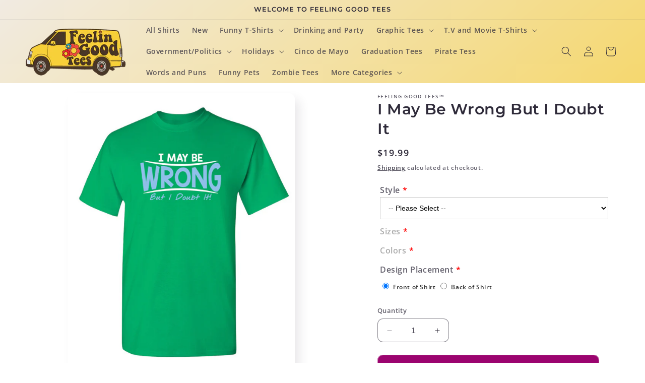

--- FILE ---
content_type: text/html; charset=utf-8
request_url: https://www.feelingoodtees.com/products/i-may-be-wrong-but-i-doubt-it
body_size: 31970
content:
<!doctype html>
<html class="no-js" lang="en">
  <head>
    <meta charset="utf-8">
    <meta http-equiv="X-UA-Compatible" content="IE=edge">
    <meta name="viewport" content="width=device-width,initial-scale=1">
    <meta name="theme-color" content="">
    <link rel="canonical" href="https://www.feelingoodtees.com/products/i-may-be-wrong-but-i-doubt-it"><link rel="icon" type="image/png" href="//www.feelingoodtees.com/cdn/shop/files/feelingoodtees-logo_c45d0809-a709-415c-a9d0-ccc2be3dd193.png?crop=center&height=32&v=1613696149&width=32"><link rel="preconnect" href="https://fonts.shopifycdn.com" crossorigin><title>
      I May Be Wrong But I Doubt It
 &ndash; Feelin Good Tees™</title>

    
      <meta name="description" content="Title: Embrace Your Humorous Side with the &quot;I May Be Wrong But I Doubt It&quot; Funny T-Shirt! Description: Welcome to Feeling Good Tees, your destination for spreading laughter and good vibes! Introducing our latest gem - the &quot;I May Be Wrong But I Doubt It&quot; Funny T-Shirt, designed to showcase your witty confidence and play">
    

    

<meta property="og:site_name" content="Feelin Good Tees™">
<meta property="og:url" content="https://www.feelingoodtees.com/products/i-may-be-wrong-but-i-doubt-it">
<meta property="og:title" content="I May Be Wrong But I Doubt It">
<meta property="og:type" content="product">
<meta property="og:description" content="Title: Embrace Your Humorous Side with the &quot;I May Be Wrong But I Doubt It&quot; Funny T-Shirt! Description: Welcome to Feeling Good Tees, your destination for spreading laughter and good vibes! Introducing our latest gem - the &quot;I May Be Wrong But I Doubt It&quot; Funny T-Shirt, designed to showcase your witty confidence and play"><meta property="og:image" content="http://www.feelingoodtees.com/cdn/shop/files/PS_0033_BE_WRONG_MRT_IRISH_GREEN.jpg?v=1746381270">
  <meta property="og:image:secure_url" content="https://www.feelingoodtees.com/cdn/shop/files/PS_0033_BE_WRONG_MRT_IRISH_GREEN.jpg?v=1746381270">
  <meta property="og:image:width" content="984">
  <meta property="og:image:height" content="1200"><meta property="og:price:amount" content="19.99">
  <meta property="og:price:currency" content="USD"><meta name="twitter:card" content="summary_large_image">
<meta name="twitter:title" content="I May Be Wrong But I Doubt It">
<meta name="twitter:description" content="Title: Embrace Your Humorous Side with the &quot;I May Be Wrong But I Doubt It&quot; Funny T-Shirt! Description: Welcome to Feeling Good Tees, your destination for spreading laughter and good vibes! Introducing our latest gem - the &quot;I May Be Wrong But I Doubt It&quot; Funny T-Shirt, designed to showcase your witty confidence and play">


    <script src="//www.feelingoodtees.com/cdn/shop/t/15/assets/constants.js?v=58251544750838685771692016372" defer="defer"></script>
    <script src="//www.feelingoodtees.com/cdn/shop/t/15/assets/pubsub.js?v=158357773527763999511692016373" defer="defer"></script>
    <script src="//www.feelingoodtees.com/cdn/shop/t/15/assets/global.js?v=101337891854528949751692040776" defer="defer"></script><script src="//www.feelingoodtees.com/cdn/shop/t/15/assets/animations.js?v=88693664871331136111692016371" defer="defer"></script><script type="text/javascript" src="https://ajax.googleapis.com/ajax/libs/jquery/3.3.1/jquery.min.js" async></script>
    <script>window.performance && window.performance.mark && window.performance.mark('shopify.content_for_header.start');</script><meta name="google-site-verification" content="j8vXhsRhORv2q72DcpzfgNxTBI7fNBeGonfBZMGz9PQ">
<meta name="google-site-verification" content="848sTPSQzvNdJk-i8nftks39eCPrvMxaB_DqVMGgIEU">
<meta id="shopify-digital-wallet" name="shopify-digital-wallet" content="/26773225665/digital_wallets/dialog">
<meta name="shopify-checkout-api-token" content="1b06a15793c943fb0f6fe776b2ad4d25">
<meta id="in-context-paypal-metadata" data-shop-id="26773225665" data-venmo-supported="true" data-environment="production" data-locale="en_US" data-paypal-v4="true" data-currency="USD">
<link rel="alternate" type="application/json+oembed" href="https://www.feelingoodtees.com/products/i-may-be-wrong-but-i-doubt-it.oembed">
<script async="async" src="/checkouts/internal/preloads.js?locale=en-US"></script>
<link rel="preconnect" href="https://shop.app" crossorigin="anonymous">
<script async="async" src="https://shop.app/checkouts/internal/preloads.js?locale=en-US&shop_id=26773225665" crossorigin="anonymous"></script>
<script id="apple-pay-shop-capabilities" type="application/json">{"shopId":26773225665,"countryCode":"US","currencyCode":"USD","merchantCapabilities":["supports3DS"],"merchantId":"gid:\/\/shopify\/Shop\/26773225665","merchantName":"Feelin Good Tees™","requiredBillingContactFields":["postalAddress","email","phone"],"requiredShippingContactFields":["postalAddress","email","phone"],"shippingType":"shipping","supportedNetworks":["visa","masterCard","amex","discover","elo","jcb"],"total":{"type":"pending","label":"Feelin Good Tees™","amount":"1.00"},"shopifyPaymentsEnabled":true,"supportsSubscriptions":true}</script>
<script id="shopify-features" type="application/json">{"accessToken":"1b06a15793c943fb0f6fe776b2ad4d25","betas":["rich-media-storefront-analytics"],"domain":"www.feelingoodtees.com","predictiveSearch":true,"shopId":26773225665,"locale":"en"}</script>
<script>var Shopify = Shopify || {};
Shopify.shop = "feelin-good-tees.myshopify.com";
Shopify.locale = "en";
Shopify.currency = {"active":"USD","rate":"1.0"};
Shopify.country = "US";
Shopify.theme = {"name":"Sense","id":136475115737,"schema_name":"Sense","schema_version":"11.0.0","theme_store_id":1356,"role":"main"};
Shopify.theme.handle = "null";
Shopify.theme.style = {"id":null,"handle":null};
Shopify.cdnHost = "www.feelingoodtees.com/cdn";
Shopify.routes = Shopify.routes || {};
Shopify.routes.root = "/";</script>
<script type="module">!function(o){(o.Shopify=o.Shopify||{}).modules=!0}(window);</script>
<script>!function(o){function n(){var o=[];function n(){o.push(Array.prototype.slice.apply(arguments))}return n.q=o,n}var t=o.Shopify=o.Shopify||{};t.loadFeatures=n(),t.autoloadFeatures=n()}(window);</script>
<script>
  window.ShopifyPay = window.ShopifyPay || {};
  window.ShopifyPay.apiHost = "shop.app\/pay";
  window.ShopifyPay.redirectState = null;
</script>
<script id="shop-js-analytics" type="application/json">{"pageType":"product"}</script>
<script defer="defer" async type="module" src="//www.feelingoodtees.com/cdn/shopifycloud/shop-js/modules/v2/client.init-shop-cart-sync_IZsNAliE.en.esm.js"></script>
<script defer="defer" async type="module" src="//www.feelingoodtees.com/cdn/shopifycloud/shop-js/modules/v2/chunk.common_0OUaOowp.esm.js"></script>
<script type="module">
  await import("//www.feelingoodtees.com/cdn/shopifycloud/shop-js/modules/v2/client.init-shop-cart-sync_IZsNAliE.en.esm.js");
await import("//www.feelingoodtees.com/cdn/shopifycloud/shop-js/modules/v2/chunk.common_0OUaOowp.esm.js");

  window.Shopify.SignInWithShop?.initShopCartSync?.({"fedCMEnabled":true,"windoidEnabled":true});

</script>
<script>
  window.Shopify = window.Shopify || {};
  if (!window.Shopify.featureAssets) window.Shopify.featureAssets = {};
  window.Shopify.featureAssets['shop-js'] = {"shop-cart-sync":["modules/v2/client.shop-cart-sync_DLOhI_0X.en.esm.js","modules/v2/chunk.common_0OUaOowp.esm.js"],"init-fed-cm":["modules/v2/client.init-fed-cm_C6YtU0w6.en.esm.js","modules/v2/chunk.common_0OUaOowp.esm.js"],"shop-button":["modules/v2/client.shop-button_BCMx7GTG.en.esm.js","modules/v2/chunk.common_0OUaOowp.esm.js"],"shop-cash-offers":["modules/v2/client.shop-cash-offers_BT26qb5j.en.esm.js","modules/v2/chunk.common_0OUaOowp.esm.js","modules/v2/chunk.modal_CGo_dVj3.esm.js"],"init-windoid":["modules/v2/client.init-windoid_B9PkRMql.en.esm.js","modules/v2/chunk.common_0OUaOowp.esm.js"],"init-shop-email-lookup-coordinator":["modules/v2/client.init-shop-email-lookup-coordinator_DZkqjsbU.en.esm.js","modules/v2/chunk.common_0OUaOowp.esm.js"],"shop-toast-manager":["modules/v2/client.shop-toast-manager_Di2EnuM7.en.esm.js","modules/v2/chunk.common_0OUaOowp.esm.js"],"shop-login-button":["modules/v2/client.shop-login-button_BtqW_SIO.en.esm.js","modules/v2/chunk.common_0OUaOowp.esm.js","modules/v2/chunk.modal_CGo_dVj3.esm.js"],"avatar":["modules/v2/client.avatar_BTnouDA3.en.esm.js"],"pay-button":["modules/v2/client.pay-button_CWa-C9R1.en.esm.js","modules/v2/chunk.common_0OUaOowp.esm.js"],"init-shop-cart-sync":["modules/v2/client.init-shop-cart-sync_IZsNAliE.en.esm.js","modules/v2/chunk.common_0OUaOowp.esm.js"],"init-customer-accounts":["modules/v2/client.init-customer-accounts_DenGwJTU.en.esm.js","modules/v2/client.shop-login-button_BtqW_SIO.en.esm.js","modules/v2/chunk.common_0OUaOowp.esm.js","modules/v2/chunk.modal_CGo_dVj3.esm.js"],"init-shop-for-new-customer-accounts":["modules/v2/client.init-shop-for-new-customer-accounts_JdHXxpS9.en.esm.js","modules/v2/client.shop-login-button_BtqW_SIO.en.esm.js","modules/v2/chunk.common_0OUaOowp.esm.js","modules/v2/chunk.modal_CGo_dVj3.esm.js"],"init-customer-accounts-sign-up":["modules/v2/client.init-customer-accounts-sign-up_D6__K_p8.en.esm.js","modules/v2/client.shop-login-button_BtqW_SIO.en.esm.js","modules/v2/chunk.common_0OUaOowp.esm.js","modules/v2/chunk.modal_CGo_dVj3.esm.js"],"checkout-modal":["modules/v2/client.checkout-modal_C_ZQDY6s.en.esm.js","modules/v2/chunk.common_0OUaOowp.esm.js","modules/v2/chunk.modal_CGo_dVj3.esm.js"],"shop-follow-button":["modules/v2/client.shop-follow-button_XetIsj8l.en.esm.js","modules/v2/chunk.common_0OUaOowp.esm.js","modules/v2/chunk.modal_CGo_dVj3.esm.js"],"lead-capture":["modules/v2/client.lead-capture_DvA72MRN.en.esm.js","modules/v2/chunk.common_0OUaOowp.esm.js","modules/v2/chunk.modal_CGo_dVj3.esm.js"],"shop-login":["modules/v2/client.shop-login_ClXNxyh6.en.esm.js","modules/v2/chunk.common_0OUaOowp.esm.js","modules/v2/chunk.modal_CGo_dVj3.esm.js"],"payment-terms":["modules/v2/client.payment-terms_CNlwjfZz.en.esm.js","modules/v2/chunk.common_0OUaOowp.esm.js","modules/v2/chunk.modal_CGo_dVj3.esm.js"]};
</script>
<script>(function() {
  var isLoaded = false;
  function asyncLoad() {
    if (isLoaded) return;
    isLoaded = true;
    var urls = ["https:\/\/accessibly.app\/public\/widget\/run.js?shop=feelin-good-tees.myshopify.com","https:\/\/upsells.boldapps.net\/v2_ui\/js\/UpsellTracker.js?shop=feelin-good-tees.myshopify.com","https:\/\/upsells.boldapps.net\/v2_ui\/js\/upsell.js?shop=feelin-good-tees.myshopify.com","https:\/\/reorder-master.hulkapps.com\/reorderjs\/re-order.js?1646035321\u0026shop=feelin-good-tees.myshopify.com","https:\/\/cdn.doofinder.com\/shopify\/doofinder-installed.js?shop=feelin-good-tees.myshopify.com","https:\/\/node1.itoris.com\/dpo\/storefront\/include.js?shop=feelin-good-tees.myshopify.com"];
    for (var i = 0; i < urls.length; i++) {
      var s = document.createElement('script');
      s.type = 'text/javascript';
      s.async = true;
      s.src = urls[i];
      var x = document.getElementsByTagName('script')[0];
      x.parentNode.insertBefore(s, x);
    }
  };
  if(window.attachEvent) {
    window.attachEvent('onload', asyncLoad);
  } else {
    window.addEventListener('load', asyncLoad, false);
  }
})();</script>
<script id="__st">var __st={"a":26773225665,"offset":-18000,"reqid":"0ada8980-5cf2-4c74-a70e-2790e98feb93-1768432868","pageurl":"www.feelingoodtees.com\/products\/i-may-be-wrong-but-i-doubt-it","u":"ef6031b3d2c0","p":"product","rtyp":"product","rid":4772075798721};</script>
<script>window.ShopifyPaypalV4VisibilityTracking = true;</script>
<script id="captcha-bootstrap">!function(){'use strict';const t='contact',e='account',n='new_comment',o=[[t,t],['blogs',n],['comments',n],[t,'customer']],c=[[e,'customer_login'],[e,'guest_login'],[e,'recover_customer_password'],[e,'create_customer']],r=t=>t.map((([t,e])=>`form[action*='/${t}']:not([data-nocaptcha='true']) input[name='form_type'][value='${e}']`)).join(','),a=t=>()=>t?[...document.querySelectorAll(t)].map((t=>t.form)):[];function s(){const t=[...o],e=r(t);return a(e)}const i='password',u='form_key',d=['recaptcha-v3-token','g-recaptcha-response','h-captcha-response',i],f=()=>{try{return window.sessionStorage}catch{return}},m='__shopify_v',_=t=>t.elements[u];function p(t,e,n=!1){try{const o=window.sessionStorage,c=JSON.parse(o.getItem(e)),{data:r}=function(t){const{data:e,action:n}=t;return t[m]||n?{data:e,action:n}:{data:t,action:n}}(c);for(const[e,n]of Object.entries(r))t.elements[e]&&(t.elements[e].value=n);n&&o.removeItem(e)}catch(o){console.error('form repopulation failed',{error:o})}}const l='form_type',E='cptcha';function T(t){t.dataset[E]=!0}const w=window,h=w.document,L='Shopify',v='ce_forms',y='captcha';let A=!1;((t,e)=>{const n=(g='f06e6c50-85a8-45c8-87d0-21a2b65856fe',I='https://cdn.shopify.com/shopifycloud/storefront-forms-hcaptcha/ce_storefront_forms_captcha_hcaptcha.v1.5.2.iife.js',D={infoText:'Protected by hCaptcha',privacyText:'Privacy',termsText:'Terms'},(t,e,n)=>{const o=w[L][v],c=o.bindForm;if(c)return c(t,g,e,D).then(n);var r;o.q.push([[t,g,e,D],n]),r=I,A||(h.body.append(Object.assign(h.createElement('script'),{id:'captcha-provider',async:!0,src:r})),A=!0)});var g,I,D;w[L]=w[L]||{},w[L][v]=w[L][v]||{},w[L][v].q=[],w[L][y]=w[L][y]||{},w[L][y].protect=function(t,e){n(t,void 0,e),T(t)},Object.freeze(w[L][y]),function(t,e,n,w,h,L){const[v,y,A,g]=function(t,e,n){const i=e?o:[],u=t?c:[],d=[...i,...u],f=r(d),m=r(i),_=r(d.filter((([t,e])=>n.includes(e))));return[a(f),a(m),a(_),s()]}(w,h,L),I=t=>{const e=t.target;return e instanceof HTMLFormElement?e:e&&e.form},D=t=>v().includes(t);t.addEventListener('submit',(t=>{const e=I(t);if(!e)return;const n=D(e)&&!e.dataset.hcaptchaBound&&!e.dataset.recaptchaBound,o=_(e),c=g().includes(e)&&(!o||!o.value);(n||c)&&t.preventDefault(),c&&!n&&(function(t){try{if(!f())return;!function(t){const e=f();if(!e)return;const n=_(t);if(!n)return;const o=n.value;o&&e.removeItem(o)}(t);const e=Array.from(Array(32),(()=>Math.random().toString(36)[2])).join('');!function(t,e){_(t)||t.append(Object.assign(document.createElement('input'),{type:'hidden',name:u})),t.elements[u].value=e}(t,e),function(t,e){const n=f();if(!n)return;const o=[...t.querySelectorAll(`input[type='${i}']`)].map((({name:t})=>t)),c=[...d,...o],r={};for(const[a,s]of new FormData(t).entries())c.includes(a)||(r[a]=s);n.setItem(e,JSON.stringify({[m]:1,action:t.action,data:r}))}(t,e)}catch(e){console.error('failed to persist form',e)}}(e),e.submit())}));const S=(t,e)=>{t&&!t.dataset[E]&&(n(t,e.some((e=>e===t))),T(t))};for(const o of['focusin','change'])t.addEventListener(o,(t=>{const e=I(t);D(e)&&S(e,y())}));const B=e.get('form_key'),M=e.get(l),P=B&&M;t.addEventListener('DOMContentLoaded',(()=>{const t=y();if(P)for(const e of t)e.elements[l].value===M&&p(e,B);[...new Set([...A(),...v().filter((t=>'true'===t.dataset.shopifyCaptcha))])].forEach((e=>S(e,t)))}))}(h,new URLSearchParams(w.location.search),n,t,e,['guest_login'])})(!0,!0)}();</script>
<script integrity="sha256-4kQ18oKyAcykRKYeNunJcIwy7WH5gtpwJnB7kiuLZ1E=" data-source-attribution="shopify.loadfeatures" defer="defer" src="//www.feelingoodtees.com/cdn/shopifycloud/storefront/assets/storefront/load_feature-a0a9edcb.js" crossorigin="anonymous"></script>
<script crossorigin="anonymous" defer="defer" src="//www.feelingoodtees.com/cdn/shopifycloud/storefront/assets/shopify_pay/storefront-65b4c6d7.js?v=20250812"></script>
<script data-source-attribution="shopify.dynamic_checkout.dynamic.init">var Shopify=Shopify||{};Shopify.PaymentButton=Shopify.PaymentButton||{isStorefrontPortableWallets:!0,init:function(){window.Shopify.PaymentButton.init=function(){};var t=document.createElement("script");t.src="https://www.feelingoodtees.com/cdn/shopifycloud/portable-wallets/latest/portable-wallets.en.js",t.type="module",document.head.appendChild(t)}};
</script>
<script data-source-attribution="shopify.dynamic_checkout.buyer_consent">
  function portableWalletsHideBuyerConsent(e){var t=document.getElementById("shopify-buyer-consent"),n=document.getElementById("shopify-subscription-policy-button");t&&n&&(t.classList.add("hidden"),t.setAttribute("aria-hidden","true"),n.removeEventListener("click",e))}function portableWalletsShowBuyerConsent(e){var t=document.getElementById("shopify-buyer-consent"),n=document.getElementById("shopify-subscription-policy-button");t&&n&&(t.classList.remove("hidden"),t.removeAttribute("aria-hidden"),n.addEventListener("click",e))}window.Shopify?.PaymentButton&&(window.Shopify.PaymentButton.hideBuyerConsent=portableWalletsHideBuyerConsent,window.Shopify.PaymentButton.showBuyerConsent=portableWalletsShowBuyerConsent);
</script>
<script data-source-attribution="shopify.dynamic_checkout.cart.bootstrap">document.addEventListener("DOMContentLoaded",(function(){function t(){return document.querySelector("shopify-accelerated-checkout-cart, shopify-accelerated-checkout")}if(t())Shopify.PaymentButton.init();else{new MutationObserver((function(e,n){t()&&(Shopify.PaymentButton.init(),n.disconnect())})).observe(document.body,{childList:!0,subtree:!0})}}));
</script>
<script id='scb4127' type='text/javascript' async='' src='https://www.feelingoodtees.com/cdn/shopifycloud/privacy-banner/storefront-banner.js'></script><link id="shopify-accelerated-checkout-styles" rel="stylesheet" media="screen" href="https://www.feelingoodtees.com/cdn/shopifycloud/portable-wallets/latest/accelerated-checkout-backwards-compat.css" crossorigin="anonymous">
<style id="shopify-accelerated-checkout-cart">
        #shopify-buyer-consent {
  margin-top: 1em;
  display: inline-block;
  width: 100%;
}

#shopify-buyer-consent.hidden {
  display: none;
}

#shopify-subscription-policy-button {
  background: none;
  border: none;
  padding: 0;
  text-decoration: underline;
  font-size: inherit;
  cursor: pointer;
}

#shopify-subscription-policy-button::before {
  box-shadow: none;
}

      </style>
<script id="sections-script" data-sections="header" defer="defer" src="//www.feelingoodtees.com/cdn/shop/t/15/compiled_assets/scripts.js?3189"></script>
<script>window.performance && window.performance.mark && window.performance.mark('shopify.content_for_header.end');</script>

<script>window.BOLD = window.BOLD || {};
    window.BOLD.common = window.BOLD.common || {};
    window.BOLD.common.Shopify = window.BOLD.common.Shopify || {};
    window.BOLD.common.Shopify.shop = {
      domain: 'www.feelingoodtees.com',
      permanent_domain: 'feelin-good-tees.myshopify.com',
      url: 'https://www.feelingoodtees.com',
      secure_url: 'https://www.feelingoodtees.com',
      money_format: "${{amount}}",
      currency: "USD"
    };
    window.BOLD.common.Shopify.customer = {
      id: null,
      tags: null,
    };
    window.BOLD.common.Shopify.cart = {"note":null,"attributes":{},"original_total_price":0,"total_price":0,"total_discount":0,"total_weight":0.0,"item_count":0,"items":[],"requires_shipping":false,"currency":"USD","items_subtotal_price":0,"cart_level_discount_applications":[],"checkout_charge_amount":0};
    window.BOLD.common.template = 'product';window.BOLD.common.Shopify.formatMoney = function(money, format) {
        function n(t, e) {
            return "undefined" == typeof t ? e : t
        }
        function r(t, e, r, i) {
            if (e = n(e, 2),
                r = n(r, ","),
                i = n(i, "."),
            isNaN(t) || null == t)
                return 0;
            t = (t / 100).toFixed(e);
            var o = t.split(".")
                , a = o[0].replace(/(\d)(?=(\d\d\d)+(?!\d))/g, "$1" + r)
                , s = o[1] ? i + o[1] : "";
            return a + s
        }
        "string" == typeof money && (money = money.replace(".", ""));
        var i = ""
            , o = /\{\{\s*(\w+)\s*\}\}/
            , a = format || window.BOLD.common.Shopify.shop.money_format || window.Shopify.money_format || "$ {{ amount }}";
        switch (a.match(o)[1]) {
            case "amount":
                i = r(money, 2, ",", ".");
                break;
            case "amount_no_decimals":
                i = r(money, 0, ",", ".");
                break;
            case "amount_with_comma_separator":
                i = r(money, 2, ".", ",");
                break;
            case "amount_no_decimals_with_comma_separator":
                i = r(money, 0, ".", ",");
                break;
            case "amount_with_space_separator":
                i = r(money, 2, " ", ",");
                break;
            case "amount_no_decimals_with_space_separator":
                i = r(money, 0, " ", ",");
                break;
            case "amount_with_apostrophe_separator":
                i = r(money, 2, "'", ".");
                break;
        }
        return a.replace(o, i);
    };
    window.BOLD.common.Shopify.saveProduct = function (handle, product) {
      if (typeof handle === 'string' && typeof window.BOLD.common.Shopify.products[handle] === 'undefined') {
        if (typeof product === 'number') {
          window.BOLD.common.Shopify.handles[product] = handle;
          product = { id: product };
        }
        window.BOLD.common.Shopify.products[handle] = product;
      }
    };
    window.BOLD.common.Shopify.saveVariant = function (variant_id, variant) {
      if (typeof variant_id === 'number' && typeof window.BOLD.common.Shopify.variants[variant_id] === 'undefined') {
        window.BOLD.common.Shopify.variants[variant_id] = variant;
      }
    };window.BOLD.common.Shopify.products = window.BOLD.common.Shopify.products || {};
    window.BOLD.common.Shopify.variants = window.BOLD.common.Shopify.variants || {};
    window.BOLD.common.Shopify.handles = window.BOLD.common.Shopify.handles || {};window.BOLD.common.Shopify.handle = "i-may-be-wrong-but-i-doubt-it"
window.BOLD.common.Shopify.saveProduct("i-may-be-wrong-but-i-doubt-it", 4772075798721);window.BOLD.common.Shopify.saveVariant(32443813888193, { product_id: 4772075798721, product_handle: "i-may-be-wrong-but-i-doubt-it", price: 1999, group_id: '', csp_metafield: {}});window.BOLD.apps_installed = {"Product Upsell":3} || {};window.BOLD.common.Shopify.metafields = window.BOLD.common.Shopify.metafields || {};window.BOLD.common.Shopify.metafields["bold_rp"] = {};window.BOLD.common.Shopify.metafields["bold_csp_defaults"] = {};window.BOLD.common.cacheParams = window.BOLD.common.cacheParams || {};
</script>

<link href="//www.feelingoodtees.com/cdn/shop/t/15/assets/bold-upsell.css?v=51915886505602322711692056309" rel="stylesheet" type="text/css" media="all" />
<link href="//www.feelingoodtees.com/cdn/shop/t/15/assets/bold-upsell-custom.css?v=150135899998303055901692056310" rel="stylesheet" type="text/css" media="all" />
<script>
</script>

    <style data-shopify>
      @font-face {
  font-family: "Open Sans";
  font-weight: 600;
  font-style: normal;
  font-display: swap;
  src: url("//www.feelingoodtees.com/cdn/fonts/open_sans/opensans_n6.15aeff3c913c3fe570c19cdfeed14ce10d09fb08.woff2") format("woff2"),
       url("//www.feelingoodtees.com/cdn/fonts/open_sans/opensans_n6.14bef14c75f8837a87f70ce22013cb146ee3e9f3.woff") format("woff");
}

      @font-face {
  font-family: "Open Sans";
  font-weight: 700;
  font-style: normal;
  font-display: swap;
  src: url("//www.feelingoodtees.com/cdn/fonts/open_sans/opensans_n7.a9393be1574ea8606c68f4441806b2711d0d13e4.woff2") format("woff2"),
       url("//www.feelingoodtees.com/cdn/fonts/open_sans/opensans_n7.7b8af34a6ebf52beb1a4c1d8c73ad6910ec2e553.woff") format("woff");
}

      @font-face {
  font-family: "Open Sans";
  font-weight: 600;
  font-style: italic;
  font-display: swap;
  src: url("//www.feelingoodtees.com/cdn/fonts/open_sans/opensans_i6.828bbc1b99433eacd7d50c9f0c1bfe16f27b89a3.woff2") format("woff2"),
       url("//www.feelingoodtees.com/cdn/fonts/open_sans/opensans_i6.a79e1402e2bbd56b8069014f43ff9c422c30d057.woff") format("woff");
}

      @font-face {
  font-family: "Open Sans";
  font-weight: 700;
  font-style: italic;
  font-display: swap;
  src: url("//www.feelingoodtees.com/cdn/fonts/open_sans/opensans_i7.916ced2e2ce15f7fcd95d196601a15e7b89ee9a4.woff2") format("woff2"),
       url("//www.feelingoodtees.com/cdn/fonts/open_sans/opensans_i7.99a9cff8c86ea65461de497ade3d515a98f8b32a.woff") format("woff");
}

      @font-face {
  font-family: Montserrat;
  font-weight: 600;
  font-style: normal;
  font-display: swap;
  src: url("//www.feelingoodtees.com/cdn/fonts/montserrat/montserrat_n6.1326b3e84230700ef15b3a29fb520639977513e0.woff2") format("woff2"),
       url("//www.feelingoodtees.com/cdn/fonts/montserrat/montserrat_n6.652f051080eb14192330daceed8cd53dfdc5ead9.woff") format("woff");
}


      
        :root,
        .color-background-1 {
          --color-background: 255,255,255;
        
          --gradient-background: #ffffff;
        
        --color-foreground: 46,42,57;
        --color-shadow: 46,42,57;
        --color-button: 155,4,111;
        --color-button-text: 253,251,247;
        --color-secondary-button: 255,255,255;
        --color-secondary-button-text: 46,42,57;
        --color-link: 46,42,57;
        --color-badge-foreground: 46,42,57;
        --color-badge-background: 255,255,255;
        --color-badge-border: 46,42,57;
        --payment-terms-background-color: rgb(255 255 255);
      }
      
        
        .color-background-2 {
          --color-background: 237,255,167;
        
          --gradient-background: radial-gradient(rgba(255, 229, 229, 1), rgba(255, 224, 218, 1) 25%, rgba(215, 255, 137, 1) 100%);
        
        --color-foreground: 46,42,57;
        --color-shadow: 46,42,57;
        --color-button: 46,42,57;
        --color-button-text: 237,255,167;
        --color-secondary-button: 237,255,167;
        --color-secondary-button-text: 46,42,57;
        --color-link: 46,42,57;
        --color-badge-foreground: 46,42,57;
        --color-badge-background: 237,255,167;
        --color-badge-border: 46,42,57;
        --payment-terms-background-color: rgb(237 255 167);
      }
      
        
        .color-inverse {
          --color-background: 46,42,57;
        
          --gradient-background: #2e2a39;
        
        --color-foreground: 253,251,247;
        --color-shadow: 46,42,57;
        --color-button: 253,251,247;
        --color-button-text: 46,42,57;
        --color-secondary-button: 46,42,57;
        --color-secondary-button-text: 253,251,247;
        --color-link: 253,251,247;
        --color-badge-foreground: 253,251,247;
        --color-badge-background: 46,42,57;
        --color-badge-border: 253,251,247;
        --payment-terms-background-color: rgb(46 42 57);
      }
      
        
        .color-accent-1 {
          --color-background: 155,4,111;
        
          --gradient-background: #9b046f;
        
        --color-foreground: 253,251,247;
        --color-shadow: 46,42,57;
        --color-button: 253,251,247;
        --color-button-text: 155,4,111;
        --color-secondary-button: 155,4,111;
        --color-secondary-button-text: 253,251,247;
        --color-link: 253,251,247;
        --color-badge-foreground: 253,251,247;
        --color-badge-background: 155,4,111;
        --color-badge-border: 253,251,247;
        --payment-terms-background-color: rgb(155 4 111);
      }
      
        
        .color-accent-2 {
          --color-background: 94,54,83;
        
          --gradient-background: linear-gradient(320deg, rgba(134, 16, 106, 1), rgba(94, 54, 83, 1) 100%);
        
        --color-foreground: 253,251,247;
        --color-shadow: 46,42,57;
        --color-button: 253,251,247;
        --color-button-text: 94,54,83;
        --color-secondary-button: 94,54,83;
        --color-secondary-button-text: 253,251,247;
        --color-link: 253,251,247;
        --color-badge-foreground: 253,251,247;
        --color-badge-background: 94,54,83;
        --color-badge-border: 253,251,247;
        --payment-terms-background-color: rgb(94 54 83);
      }
      
        
        .color-scheme-37780e4c-4227-43d0-98ad-48324cf49ff0 {
          --color-background: 255,255,255;
        
          --gradient-background: linear-gradient(320deg, rgba(247, 207, 59, 1), rgba(241, 235, 226, 1) 100%);
        
        --color-foreground: 46,42,57;
        --color-shadow: 46,42,57;
        --color-button: 52,51,51;
        --color-button-text: 253,251,247;
        --color-secondary-button: 255,255,255;
        --color-secondary-button-text: 46,42,57;
        --color-link: 46,42,57;
        --color-badge-foreground: 46,42,57;
        --color-badge-background: 255,255,255;
        --color-badge-border: 46,42,57;
        --payment-terms-background-color: rgb(255 255 255);
      }
      

      body, .color-background-1, .color-background-2, .color-inverse, .color-accent-1, .color-accent-2, .color-scheme-37780e4c-4227-43d0-98ad-48324cf49ff0 {
        color: rgba(var(--color-foreground), 0.75);
        background-color: rgb(var(--color-background));
      }

      :root {
        --font-body-family: "Open Sans", sans-serif;
        --font-body-style: normal;
        --font-body-weight: 600;
        --font-body-weight-bold: 900;

        --font-heading-family: Montserrat, sans-serif;
        --font-heading-style: normal;
        --font-heading-weight: 600;

        --font-body-scale: 1.0;
        --font-heading-scale: 1.0;

        --media-padding: px;
        --media-border-opacity: 0.1;
        --media-border-width: 0px;
        --media-radius: 12px;
        --media-shadow-opacity: 0.1;
        --media-shadow-horizontal-offset: 10px;
        --media-shadow-vertical-offset: 12px;
        --media-shadow-blur-radius: 20px;
        --media-shadow-visible: 1;

        --page-width: 150rem;
        --page-width-margin: 0rem;

        --product-card-image-padding: 0.0rem;
        --product-card-corner-radius: 1.2rem;
        --product-card-text-alignment: center;
        --product-card-border-width: 0.0rem;
        --product-card-border-opacity: 0.1;
        --product-card-shadow-opacity: 0.05;
        --product-card-shadow-visible: 1;
        --product-card-shadow-horizontal-offset: 1.0rem;
        --product-card-shadow-vertical-offset: 1.0rem;
        --product-card-shadow-blur-radius: 3.5rem;

        --collection-card-image-padding: 0.0rem;
        --collection-card-corner-radius: 1.2rem;
        --collection-card-text-alignment: center;
        --collection-card-border-width: 0.0rem;
        --collection-card-border-opacity: 0.1;
        --collection-card-shadow-opacity: 0.05;
        --collection-card-shadow-visible: 1;
        --collection-card-shadow-horizontal-offset: 1.0rem;
        --collection-card-shadow-vertical-offset: 1.0rem;
        --collection-card-shadow-blur-radius: 3.5rem;

        --blog-card-image-padding: 0.0rem;
        --blog-card-corner-radius: 1.2rem;
        --blog-card-text-alignment: center;
        --blog-card-border-width: 0.0rem;
        --blog-card-border-opacity: 0.1;
        --blog-card-shadow-opacity: 0.05;
        --blog-card-shadow-visible: 1;
        --blog-card-shadow-horizontal-offset: 1.0rem;
        --blog-card-shadow-vertical-offset: 1.0rem;
        --blog-card-shadow-blur-radius: 3.5rem;

        --badge-corner-radius: 2.0rem;

        --popup-border-width: 1px;
        --popup-border-opacity: 0.1;
        --popup-corner-radius: 22px;
        --popup-shadow-opacity: 0.1;
        --popup-shadow-horizontal-offset: 10px;
        --popup-shadow-vertical-offset: 12px;
        --popup-shadow-blur-radius: 20px;

        --drawer-border-width: 1px;
        --drawer-border-opacity: 0.1;
        --drawer-shadow-opacity: 0.0;
        --drawer-shadow-horizontal-offset: 0px;
        --drawer-shadow-vertical-offset: 4px;
        --drawer-shadow-blur-radius: 5px;

        --spacing-sections-desktop: 36px;
        --spacing-sections-mobile: 25px;

        --grid-desktop-vertical-spacing: 40px;
        --grid-desktop-horizontal-spacing: 40px;
        --grid-mobile-vertical-spacing: 20px;
        --grid-mobile-horizontal-spacing: 20px;

        --text-boxes-border-opacity: 0.1;
        --text-boxes-border-width: 0px;
        --text-boxes-radius: 24px;
        --text-boxes-shadow-opacity: 0.0;
        --text-boxes-shadow-visible: 0;
        --text-boxes-shadow-horizontal-offset: 10px;
        --text-boxes-shadow-vertical-offset: 12px;
        --text-boxes-shadow-blur-radius: 20px;

        --buttons-radius: 10px;
        --buttons-radius-outset: 11px;
        --buttons-border-width: 1px;
        --buttons-border-opacity: 0.55;
        --buttons-shadow-opacity: 0.0;
        --buttons-shadow-visible: 0;
        --buttons-shadow-horizontal-offset: 0px;
        --buttons-shadow-vertical-offset: 4px;
        --buttons-shadow-blur-radius: 5px;
        --buttons-border-offset: 0.3px;

        --inputs-radius: 10px;
        --inputs-border-width: 1px;
        --inputs-border-opacity: 0.55;
        --inputs-shadow-opacity: 0.0;
        --inputs-shadow-horizontal-offset: 0px;
        --inputs-margin-offset: 0px;
        --inputs-shadow-vertical-offset: 4px;
        --inputs-shadow-blur-radius: 5px;
        --inputs-radius-outset: 11px;

        --variant-pills-radius: 10px;
        --variant-pills-border-width: 0px;
        --variant-pills-border-opacity: 0.1;
        --variant-pills-shadow-opacity: 0.0;
        --variant-pills-shadow-horizontal-offset: 0px;
        --variant-pills-shadow-vertical-offset: 4px;
        --variant-pills-shadow-blur-radius: 5px;
      }

      *,
      *::before,
      *::after {
        box-sizing: inherit;
      }

      html {
        box-sizing: border-box;
        font-size: calc(var(--font-body-scale) * 62.5%);
        height: 100%;
      }

      body {
        display: grid;
        grid-template-rows: auto auto 1fr auto;
        grid-template-columns: 100%;
        min-height: 100%;
        margin: 0;
        font-size: 1.5rem;
        letter-spacing: 0.06rem;
        line-height: calc(1 + 0.8 / var(--font-body-scale));
        font-family: var(--font-body-family);
        font-style: var(--font-body-style);
        font-weight: var(--font-body-weight);
      }

      @media screen and (min-width: 750px) {
        body {
          font-size: 1.6rem;
        }
      }
    </style>

    <link href="//www.feelingoodtees.com/cdn/shop/t/15/assets/base.css?v=106390732699954868041692143207" rel="stylesheet" type="text/css" media="all" />
<link rel="preload" as="font" href="//www.feelingoodtees.com/cdn/fonts/open_sans/opensans_n6.15aeff3c913c3fe570c19cdfeed14ce10d09fb08.woff2" type="font/woff2" crossorigin><link rel="preload" as="font" href="//www.feelingoodtees.com/cdn/fonts/montserrat/montserrat_n6.1326b3e84230700ef15b3a29fb520639977513e0.woff2" type="font/woff2" crossorigin><link href="//www.feelingoodtees.com/cdn/shop/t/15/assets/component-localization-form.css?v=143319823105703127341692016372" rel="stylesheet" type="text/css" media="all" />
      <script src="//www.feelingoodtees.com/cdn/shop/t/15/assets/localization-form.js?v=161644695336821385561692016373" defer="defer"></script><link
        rel="stylesheet"
        href="//www.feelingoodtees.com/cdn/shop/t/15/assets/component-predictive-search.css?v=118923337488134913561692016372"
        media="print"
        onload="this.media='all'"
      ><script>
      document.documentElement.className = document.documentElement.className.replace('no-js', 'js');
      if (Shopify.designMode) {
        document.documentElement.classList.add('shopify-design-mode');
      }
    </script>
  <!--DOOFINDER-SHOPIFY-->  <script>
  const dfLayerOptions = {
    installationId: 'ccb9311a-055b-42c1-aeff-eb473ac43bc2',
    zone: 'us1'
  };

  
/** START SHOPIFY ADD TO CART **/
document.addEventListener('doofinder.cart.add', function(event) {

  const product_endpoint = new URL(event.detail.link).pathname + '.js'

  fetch(product_endpoint, {
      method: 'GET',
      headers: {
        'Content-Type': 'application/json'
      },
    })
    .then(response => {
      return response.json()
    })
    .then(data => {
      variant_id = get_variant_id(parseInt(event.detail.item_id), data)
      if (variant_id) {
        add_to_cart(variant_id, event.detail.amount)
      } else {
        window.location.href = event.detail.link
      }
    })
    .catch((error) => {
      console.error('Error:', error)
    })

  function get_variant_id(product_id, product_data) {
    if (product_data.variants.length > 1) {
      if (is_variant_id_in_list(product_id, product_data.variants)) {
        return product_id
      }
      return false
    } else {
      return product_data.variants[0].id
    }
  }

  function is_variant_id_in_list(variant_id, variant_list) {
    let is_variant = false

    variant_list.forEach(variant => {
      if (variant.id === variant_id) {
        is_variant = true
      }
    })

    return is_variant
  }

  function add_to_cart(id, amount) {
    let formData = {
      'items': [{
        'id': id,
        'quantity': amount
      }],
      sections: "cart-items,cart-icon-bubble,cart-live-region-text,cart-footer"
    }

    const route = window.Shopify.routes.root ?
      window.Shopify.routes.root + 'cart/add.js' :
      window.Shopify.routes.cart_url + '/add.js' ;

    fetch(route, {
        method: 'POST',
        headers: {
          'Content-Type': 'application/json'
        },
        body: JSON.stringify(formData)
      })
      .then(response => response.json())
      .then(data => {renderSections(data.sections)})
      .catch((error) => {
        console.error('Error:', error)
      });
  }

  function renderSections(sections){
    for( section_id in sections ){
      let section = document.querySelector("#"+section_id);
      let section_html = sections[section_id];
      if(section && section_html){
        section.innerHTML = section_html;
      }
    }
  }
});
/** END SHOPIFY ADD TO CART **/


/** START SHOPIFY OPTIONS **/
dfLayerOptions.language = "en";
/** END SHOPIFY OPTIONS **/



  (function (l, a, y, e, r, s) {
    r = l.createElement(a); r.onload = e; r.async = 1; r.src = y;
    s = l.getElementsByTagName(a)[0]; s.parentNode.insertBefore(r, s);
  })(document, 'script', 'https://cdn.doofinder.com/livelayer/1/js/loader.min.js', function () {
    doofinderLoader.load(dfLayerOptions);
  });
</script>
  <!--/DOOFINDER-SHOPIFY--><link href="https://monorail-edge.shopifysvc.com" rel="dns-prefetch">
<script>(function(){if ("sendBeacon" in navigator && "performance" in window) {try {var session_token_from_headers = performance.getEntriesByType('navigation')[0].serverTiming.find(x => x.name == '_s').description;} catch {var session_token_from_headers = undefined;}var session_cookie_matches = document.cookie.match(/_shopify_s=([^;]*)/);var session_token_from_cookie = session_cookie_matches && session_cookie_matches.length === 2 ? session_cookie_matches[1] : "";var session_token = session_token_from_headers || session_token_from_cookie || "";function handle_abandonment_event(e) {var entries = performance.getEntries().filter(function(entry) {return /monorail-edge.shopifysvc.com/.test(entry.name);});if (!window.abandonment_tracked && entries.length === 0) {window.abandonment_tracked = true;var currentMs = Date.now();var navigation_start = performance.timing.navigationStart;var payload = {shop_id: 26773225665,url: window.location.href,navigation_start,duration: currentMs - navigation_start,session_token,page_type: "product"};window.navigator.sendBeacon("https://monorail-edge.shopifysvc.com/v1/produce", JSON.stringify({schema_id: "online_store_buyer_site_abandonment/1.1",payload: payload,metadata: {event_created_at_ms: currentMs,event_sent_at_ms: currentMs}}));}}window.addEventListener('pagehide', handle_abandonment_event);}}());</script>
<script id="web-pixels-manager-setup">(function e(e,d,r,n,o){if(void 0===o&&(o={}),!Boolean(null===(a=null===(i=window.Shopify)||void 0===i?void 0:i.analytics)||void 0===a?void 0:a.replayQueue)){var i,a;window.Shopify=window.Shopify||{};var t=window.Shopify;t.analytics=t.analytics||{};var s=t.analytics;s.replayQueue=[],s.publish=function(e,d,r){return s.replayQueue.push([e,d,r]),!0};try{self.performance.mark("wpm:start")}catch(e){}var l=function(){var e={modern:/Edge?\/(1{2}[4-9]|1[2-9]\d|[2-9]\d{2}|\d{4,})\.\d+(\.\d+|)|Firefox\/(1{2}[4-9]|1[2-9]\d|[2-9]\d{2}|\d{4,})\.\d+(\.\d+|)|Chrom(ium|e)\/(9{2}|\d{3,})\.\d+(\.\d+|)|(Maci|X1{2}).+ Version\/(15\.\d+|(1[6-9]|[2-9]\d|\d{3,})\.\d+)([,.]\d+|)( \(\w+\)|)( Mobile\/\w+|) Safari\/|Chrome.+OPR\/(9{2}|\d{3,})\.\d+\.\d+|(CPU[ +]OS|iPhone[ +]OS|CPU[ +]iPhone|CPU IPhone OS|CPU iPad OS)[ +]+(15[._]\d+|(1[6-9]|[2-9]\d|\d{3,})[._]\d+)([._]\d+|)|Android:?[ /-](13[3-9]|1[4-9]\d|[2-9]\d{2}|\d{4,})(\.\d+|)(\.\d+|)|Android.+Firefox\/(13[5-9]|1[4-9]\d|[2-9]\d{2}|\d{4,})\.\d+(\.\d+|)|Android.+Chrom(ium|e)\/(13[3-9]|1[4-9]\d|[2-9]\d{2}|\d{4,})\.\d+(\.\d+|)|SamsungBrowser\/([2-9]\d|\d{3,})\.\d+/,legacy:/Edge?\/(1[6-9]|[2-9]\d|\d{3,})\.\d+(\.\d+|)|Firefox\/(5[4-9]|[6-9]\d|\d{3,})\.\d+(\.\d+|)|Chrom(ium|e)\/(5[1-9]|[6-9]\d|\d{3,})\.\d+(\.\d+|)([\d.]+$|.*Safari\/(?![\d.]+ Edge\/[\d.]+$))|(Maci|X1{2}).+ Version\/(10\.\d+|(1[1-9]|[2-9]\d|\d{3,})\.\d+)([,.]\d+|)( \(\w+\)|)( Mobile\/\w+|) Safari\/|Chrome.+OPR\/(3[89]|[4-9]\d|\d{3,})\.\d+\.\d+|(CPU[ +]OS|iPhone[ +]OS|CPU[ +]iPhone|CPU IPhone OS|CPU iPad OS)[ +]+(10[._]\d+|(1[1-9]|[2-9]\d|\d{3,})[._]\d+)([._]\d+|)|Android:?[ /-](13[3-9]|1[4-9]\d|[2-9]\d{2}|\d{4,})(\.\d+|)(\.\d+|)|Mobile Safari.+OPR\/([89]\d|\d{3,})\.\d+\.\d+|Android.+Firefox\/(13[5-9]|1[4-9]\d|[2-9]\d{2}|\d{4,})\.\d+(\.\d+|)|Android.+Chrom(ium|e)\/(13[3-9]|1[4-9]\d|[2-9]\d{2}|\d{4,})\.\d+(\.\d+|)|Android.+(UC? ?Browser|UCWEB|U3)[ /]?(15\.([5-9]|\d{2,})|(1[6-9]|[2-9]\d|\d{3,})\.\d+)\.\d+|SamsungBrowser\/(5\.\d+|([6-9]|\d{2,})\.\d+)|Android.+MQ{2}Browser\/(14(\.(9|\d{2,})|)|(1[5-9]|[2-9]\d|\d{3,})(\.\d+|))(\.\d+|)|K[Aa][Ii]OS\/(3\.\d+|([4-9]|\d{2,})\.\d+)(\.\d+|)/},d=e.modern,r=e.legacy,n=navigator.userAgent;return n.match(d)?"modern":n.match(r)?"legacy":"unknown"}(),u="modern"===l?"modern":"legacy",c=(null!=n?n:{modern:"",legacy:""})[u],f=function(e){return[e.baseUrl,"/wpm","/b",e.hashVersion,"modern"===e.buildTarget?"m":"l",".js"].join("")}({baseUrl:d,hashVersion:r,buildTarget:u}),m=function(e){var d=e.version,r=e.bundleTarget,n=e.surface,o=e.pageUrl,i=e.monorailEndpoint;return{emit:function(e){var a=e.status,t=e.errorMsg,s=(new Date).getTime(),l=JSON.stringify({metadata:{event_sent_at_ms:s},events:[{schema_id:"web_pixels_manager_load/3.1",payload:{version:d,bundle_target:r,page_url:o,status:a,surface:n,error_msg:t},metadata:{event_created_at_ms:s}}]});if(!i)return console&&console.warn&&console.warn("[Web Pixels Manager] No Monorail endpoint provided, skipping logging."),!1;try{return self.navigator.sendBeacon.bind(self.navigator)(i,l)}catch(e){}var u=new XMLHttpRequest;try{return u.open("POST",i,!0),u.setRequestHeader("Content-Type","text/plain"),u.send(l),!0}catch(e){return console&&console.warn&&console.warn("[Web Pixels Manager] Got an unhandled error while logging to Monorail."),!1}}}}({version:r,bundleTarget:l,surface:e.surface,pageUrl:self.location.href,monorailEndpoint:e.monorailEndpoint});try{o.browserTarget=l,function(e){var d=e.src,r=e.async,n=void 0===r||r,o=e.onload,i=e.onerror,a=e.sri,t=e.scriptDataAttributes,s=void 0===t?{}:t,l=document.createElement("script"),u=document.querySelector("head"),c=document.querySelector("body");if(l.async=n,l.src=d,a&&(l.integrity=a,l.crossOrigin="anonymous"),s)for(var f in s)if(Object.prototype.hasOwnProperty.call(s,f))try{l.dataset[f]=s[f]}catch(e){}if(o&&l.addEventListener("load",o),i&&l.addEventListener("error",i),u)u.appendChild(l);else{if(!c)throw new Error("Did not find a head or body element to append the script");c.appendChild(l)}}({src:f,async:!0,onload:function(){if(!function(){var e,d;return Boolean(null===(d=null===(e=window.Shopify)||void 0===e?void 0:e.analytics)||void 0===d?void 0:d.initialized)}()){var d=window.webPixelsManager.init(e)||void 0;if(d){var r=window.Shopify.analytics;r.replayQueue.forEach((function(e){var r=e[0],n=e[1],o=e[2];d.publishCustomEvent(r,n,o)})),r.replayQueue=[],r.publish=d.publishCustomEvent,r.visitor=d.visitor,r.initialized=!0}}},onerror:function(){return m.emit({status:"failed",errorMsg:"".concat(f," has failed to load")})},sri:function(e){var d=/^sha384-[A-Za-z0-9+/=]+$/;return"string"==typeof e&&d.test(e)}(c)?c:"",scriptDataAttributes:o}),m.emit({status:"loading"})}catch(e){m.emit({status:"failed",errorMsg:(null==e?void 0:e.message)||"Unknown error"})}}})({shopId: 26773225665,storefrontBaseUrl: "https://www.feelingoodtees.com",extensionsBaseUrl: "https://extensions.shopifycdn.com/cdn/shopifycloud/web-pixels-manager",monorailEndpoint: "https://monorail-edge.shopifysvc.com/unstable/produce_batch",surface: "storefront-renderer",enabledBetaFlags: ["2dca8a86","a0d5f9d2"],webPixelsConfigList: [{"id":"446857433","configuration":"{\"config\":\"{\\\"pixel_id\\\":\\\"AW-1034443239\\\",\\\"target_country\\\":\\\"US\\\",\\\"gtag_events\\\":[{\\\"type\\\":\\\"page_view\\\",\\\"action_label\\\":\\\"AW-1034443239\\\/sBL5CNuj_b4CEOezoe0D\\\"},{\\\"type\\\":\\\"purchase\\\",\\\"action_label\\\":\\\"AW-1034443239\\\/umZTCN6j_b4CEOezoe0D\\\"},{\\\"type\\\":\\\"view_item\\\",\\\"action_label\\\":\\\"AW-1034443239\\\/0foPCLOl_b4CEOezoe0D\\\"},{\\\"type\\\":\\\"add_to_cart\\\",\\\"action_label\\\":\\\"AW-1034443239\\\/PI0ICLal_b4CEOezoe0D\\\"},{\\\"type\\\":\\\"begin_checkout\\\",\\\"action_label\\\":\\\"AW-1034443239\\\/HO6RCLml_b4CEOezoe0D\\\"},{\\\"type\\\":\\\"search\\\",\\\"action_label\\\":\\\"AW-1034443239\\\/q4pVCLyl_b4CEOezoe0D\\\"},{\\\"type\\\":\\\"add_payment_info\\\",\\\"action_label\\\":\\\"AW-1034443239\\\/jW_CCL-l_b4CEOezoe0D\\\"}],\\\"enable_monitoring_mode\\\":false}\"}","eventPayloadVersion":"v1","runtimeContext":"OPEN","scriptVersion":"b2a88bafab3e21179ed38636efcd8a93","type":"APP","apiClientId":1780363,"privacyPurposes":[],"dataSharingAdjustments":{"protectedCustomerApprovalScopes":["read_customer_address","read_customer_email","read_customer_name","read_customer_personal_data","read_customer_phone"]}},{"id":"74252505","eventPayloadVersion":"v1","runtimeContext":"LAX","scriptVersion":"1","type":"CUSTOM","privacyPurposes":["ANALYTICS"],"name":"Google Analytics tag (migrated)"},{"id":"shopify-app-pixel","configuration":"{}","eventPayloadVersion":"v1","runtimeContext":"STRICT","scriptVersion":"0450","apiClientId":"shopify-pixel","type":"APP","privacyPurposes":["ANALYTICS","MARKETING"]},{"id":"shopify-custom-pixel","eventPayloadVersion":"v1","runtimeContext":"LAX","scriptVersion":"0450","apiClientId":"shopify-pixel","type":"CUSTOM","privacyPurposes":["ANALYTICS","MARKETING"]}],isMerchantRequest: false,initData: {"shop":{"name":"Feelin Good Tees™","paymentSettings":{"currencyCode":"USD"},"myshopifyDomain":"feelin-good-tees.myshopify.com","countryCode":"US","storefrontUrl":"https:\/\/www.feelingoodtees.com"},"customer":null,"cart":null,"checkout":null,"productVariants":[{"price":{"amount":19.99,"currencyCode":"USD"},"product":{"title":"I May Be Wrong But I Doubt It","vendor":"Feeling Good Tees™","id":"4772075798721","untranslatedTitle":"I May Be Wrong But I Doubt It","url":"\/products\/i-may-be-wrong-but-i-doubt-it","type":"Grid 8 (8)"},"id":"32443813888193","image":{"src":"\/\/www.feelingoodtees.com\/cdn\/shop\/files\/PS_0033_BE_WRONG_MRT_IRISH_GREEN.jpg?v=1746381270"},"sku":"PS_0033_BE_WRONG","title":"Default Title","untranslatedTitle":"Default Title"}],"purchasingCompany":null},},"https://www.feelingoodtees.com/cdn","7cecd0b6w90c54c6cpe92089d5m57a67346",{"modern":"","legacy":""},{"shopId":"26773225665","storefrontBaseUrl":"https:\/\/www.feelingoodtees.com","extensionBaseUrl":"https:\/\/extensions.shopifycdn.com\/cdn\/shopifycloud\/web-pixels-manager","surface":"storefront-renderer","enabledBetaFlags":"[\"2dca8a86\", \"a0d5f9d2\"]","isMerchantRequest":"false","hashVersion":"7cecd0b6w90c54c6cpe92089d5m57a67346","publish":"custom","events":"[[\"page_viewed\",{}],[\"product_viewed\",{\"productVariant\":{\"price\":{\"amount\":19.99,\"currencyCode\":\"USD\"},\"product\":{\"title\":\"I May Be Wrong But I Doubt It\",\"vendor\":\"Feeling Good Tees™\",\"id\":\"4772075798721\",\"untranslatedTitle\":\"I May Be Wrong But I Doubt It\",\"url\":\"\/products\/i-may-be-wrong-but-i-doubt-it\",\"type\":\"Grid 8 (8)\"},\"id\":\"32443813888193\",\"image\":{\"src\":\"\/\/www.feelingoodtees.com\/cdn\/shop\/files\/PS_0033_BE_WRONG_MRT_IRISH_GREEN.jpg?v=1746381270\"},\"sku\":\"PS_0033_BE_WRONG\",\"title\":\"Default Title\",\"untranslatedTitle\":\"Default Title\"}}]]"});</script><script>
  window.ShopifyAnalytics = window.ShopifyAnalytics || {};
  window.ShopifyAnalytics.meta = window.ShopifyAnalytics.meta || {};
  window.ShopifyAnalytics.meta.currency = 'USD';
  var meta = {"product":{"id":4772075798721,"gid":"gid:\/\/shopify\/Product\/4772075798721","vendor":"Feeling Good Tees™","type":"Grid 8 (8)","handle":"i-may-be-wrong-but-i-doubt-it","variants":[{"id":32443813888193,"price":1999,"name":"I May Be Wrong But I Doubt It","public_title":null,"sku":"PS_0033_BE_WRONG"}],"remote":false},"page":{"pageType":"product","resourceType":"product","resourceId":4772075798721,"requestId":"0ada8980-5cf2-4c74-a70e-2790e98feb93-1768432868"}};
  for (var attr in meta) {
    window.ShopifyAnalytics.meta[attr] = meta[attr];
  }
</script>
<script class="analytics">
  (function () {
    var customDocumentWrite = function(content) {
      var jquery = null;

      if (window.jQuery) {
        jquery = window.jQuery;
      } else if (window.Checkout && window.Checkout.$) {
        jquery = window.Checkout.$;
      }

      if (jquery) {
        jquery('body').append(content);
      }
    };

    var hasLoggedConversion = function(token) {
      if (token) {
        return document.cookie.indexOf('loggedConversion=' + token) !== -1;
      }
      return false;
    }

    var setCookieIfConversion = function(token) {
      if (token) {
        var twoMonthsFromNow = new Date(Date.now());
        twoMonthsFromNow.setMonth(twoMonthsFromNow.getMonth() + 2);

        document.cookie = 'loggedConversion=' + token + '; expires=' + twoMonthsFromNow;
      }
    }

    var trekkie = window.ShopifyAnalytics.lib = window.trekkie = window.trekkie || [];
    if (trekkie.integrations) {
      return;
    }
    trekkie.methods = [
      'identify',
      'page',
      'ready',
      'track',
      'trackForm',
      'trackLink'
    ];
    trekkie.factory = function(method) {
      return function() {
        var args = Array.prototype.slice.call(arguments);
        args.unshift(method);
        trekkie.push(args);
        return trekkie;
      };
    };
    for (var i = 0; i < trekkie.methods.length; i++) {
      var key = trekkie.methods[i];
      trekkie[key] = trekkie.factory(key);
    }
    trekkie.load = function(config) {
      trekkie.config = config || {};
      trekkie.config.initialDocumentCookie = document.cookie;
      var first = document.getElementsByTagName('script')[0];
      var script = document.createElement('script');
      script.type = 'text/javascript';
      script.onerror = function(e) {
        var scriptFallback = document.createElement('script');
        scriptFallback.type = 'text/javascript';
        scriptFallback.onerror = function(error) {
                var Monorail = {
      produce: function produce(monorailDomain, schemaId, payload) {
        var currentMs = new Date().getTime();
        var event = {
          schema_id: schemaId,
          payload: payload,
          metadata: {
            event_created_at_ms: currentMs,
            event_sent_at_ms: currentMs
          }
        };
        return Monorail.sendRequest("https://" + monorailDomain + "/v1/produce", JSON.stringify(event));
      },
      sendRequest: function sendRequest(endpointUrl, payload) {
        // Try the sendBeacon API
        if (window && window.navigator && typeof window.navigator.sendBeacon === 'function' && typeof window.Blob === 'function' && !Monorail.isIos12()) {
          var blobData = new window.Blob([payload], {
            type: 'text/plain'
          });

          if (window.navigator.sendBeacon(endpointUrl, blobData)) {
            return true;
          } // sendBeacon was not successful

        } // XHR beacon

        var xhr = new XMLHttpRequest();

        try {
          xhr.open('POST', endpointUrl);
          xhr.setRequestHeader('Content-Type', 'text/plain');
          xhr.send(payload);
        } catch (e) {
          console.log(e);
        }

        return false;
      },
      isIos12: function isIos12() {
        return window.navigator.userAgent.lastIndexOf('iPhone; CPU iPhone OS 12_') !== -1 || window.navigator.userAgent.lastIndexOf('iPad; CPU OS 12_') !== -1;
      }
    };
    Monorail.produce('monorail-edge.shopifysvc.com',
      'trekkie_storefront_load_errors/1.1',
      {shop_id: 26773225665,
      theme_id: 136475115737,
      app_name: "storefront",
      context_url: window.location.href,
      source_url: "//www.feelingoodtees.com/cdn/s/trekkie.storefront.55c6279c31a6628627b2ba1c5ff367020da294e2.min.js"});

        };
        scriptFallback.async = true;
        scriptFallback.src = '//www.feelingoodtees.com/cdn/s/trekkie.storefront.55c6279c31a6628627b2ba1c5ff367020da294e2.min.js';
        first.parentNode.insertBefore(scriptFallback, first);
      };
      script.async = true;
      script.src = '//www.feelingoodtees.com/cdn/s/trekkie.storefront.55c6279c31a6628627b2ba1c5ff367020da294e2.min.js';
      first.parentNode.insertBefore(script, first);
    };
    trekkie.load(
      {"Trekkie":{"appName":"storefront","development":false,"defaultAttributes":{"shopId":26773225665,"isMerchantRequest":null,"themeId":136475115737,"themeCityHash":"9846832197862554814","contentLanguage":"en","currency":"USD","eventMetadataId":"85f756f3-db3a-4fe8-826c-54ef674c20c6"},"isServerSideCookieWritingEnabled":true,"monorailRegion":"shop_domain","enabledBetaFlags":["65f19447"]},"Session Attribution":{},"S2S":{"facebookCapiEnabled":false,"source":"trekkie-storefront-renderer","apiClientId":580111}}
    );

    var loaded = false;
    trekkie.ready(function() {
      if (loaded) return;
      loaded = true;

      window.ShopifyAnalytics.lib = window.trekkie;

      var originalDocumentWrite = document.write;
      document.write = customDocumentWrite;
      try { window.ShopifyAnalytics.merchantGoogleAnalytics.call(this); } catch(error) {};
      document.write = originalDocumentWrite;

      window.ShopifyAnalytics.lib.page(null,{"pageType":"product","resourceType":"product","resourceId":4772075798721,"requestId":"0ada8980-5cf2-4c74-a70e-2790e98feb93-1768432868","shopifyEmitted":true});

      var match = window.location.pathname.match(/checkouts\/(.+)\/(thank_you|post_purchase)/)
      var token = match? match[1]: undefined;
      if (!hasLoggedConversion(token)) {
        setCookieIfConversion(token);
        window.ShopifyAnalytics.lib.track("Viewed Product",{"currency":"USD","variantId":32443813888193,"productId":4772075798721,"productGid":"gid:\/\/shopify\/Product\/4772075798721","name":"I May Be Wrong But I Doubt It","price":"19.99","sku":"PS_0033_BE_WRONG","brand":"Feeling Good Tees™","variant":null,"category":"Grid 8 (8)","nonInteraction":true,"remote":false},undefined,undefined,{"shopifyEmitted":true});
      window.ShopifyAnalytics.lib.track("monorail:\/\/trekkie_storefront_viewed_product\/1.1",{"currency":"USD","variantId":32443813888193,"productId":4772075798721,"productGid":"gid:\/\/shopify\/Product\/4772075798721","name":"I May Be Wrong But I Doubt It","price":"19.99","sku":"PS_0033_BE_WRONG","brand":"Feeling Good Tees™","variant":null,"category":"Grid 8 (8)","nonInteraction":true,"remote":false,"referer":"https:\/\/www.feelingoodtees.com\/products\/i-may-be-wrong-but-i-doubt-it"});
      }
    });


        var eventsListenerScript = document.createElement('script');
        eventsListenerScript.async = true;
        eventsListenerScript.src = "//www.feelingoodtees.com/cdn/shopifycloud/storefront/assets/shop_events_listener-3da45d37.js";
        document.getElementsByTagName('head')[0].appendChild(eventsListenerScript);

})();</script>
  <script>
  if (!window.ga || (window.ga && typeof window.ga !== 'function')) {
    window.ga = function ga() {
      (window.ga.q = window.ga.q || []).push(arguments);
      if (window.Shopify && window.Shopify.analytics && typeof window.Shopify.analytics.publish === 'function') {
        window.Shopify.analytics.publish("ga_stub_called", {}, {sendTo: "google_osp_migration"});
      }
      console.error("Shopify's Google Analytics stub called with:", Array.from(arguments), "\nSee https://help.shopify.com/manual/promoting-marketing/pixels/pixel-migration#google for more information.");
    };
    if (window.Shopify && window.Shopify.analytics && typeof window.Shopify.analytics.publish === 'function') {
      window.Shopify.analytics.publish("ga_stub_initialized", {}, {sendTo: "google_osp_migration"});
    }
  }
</script>
<script
  defer
  src="https://www.feelingoodtees.com/cdn/shopifycloud/perf-kit/shopify-perf-kit-3.0.3.min.js"
  data-application="storefront-renderer"
  data-shop-id="26773225665"
  data-render-region="gcp-us-central1"
  data-page-type="product"
  data-theme-instance-id="136475115737"
  data-theme-name="Sense"
  data-theme-version="11.0.0"
  data-monorail-region="shop_domain"
  data-resource-timing-sampling-rate="10"
  data-shs="true"
  data-shs-beacon="true"
  data-shs-export-with-fetch="true"
  data-shs-logs-sample-rate="1"
  data-shs-beacon-endpoint="https://www.feelingoodtees.com/api/collect"
></script>
</head>

  <body class="gradient">
    <a class="skip-to-content-link button visually-hidden" href="#MainContent">
      Skip to content
    </a><!-- BEGIN sections: header-group -->
<div id="shopify-section-sections--16708356079833__announcement-bar" class="shopify-section shopify-section-group-header-group announcement-bar-section"><link href="//www.feelingoodtees.com/cdn/shop/t/15/assets/component-slideshow.css?v=107725913939919748051692016372" rel="stylesheet" type="text/css" media="all" />
<link href="//www.feelingoodtees.com/cdn/shop/t/15/assets/component-slider.css?v=114212096148022386971692016372" rel="stylesheet" type="text/css" media="all" />


<div
  class="utility-bar color-scheme-37780e4c-4227-43d0-98ad-48324cf49ff0 gradient utility-bar--bottom-border"
  
>
  <div class="page-width utility-bar__grid"><div
        class="announcement-bar"
        role="region"
        aria-label="Announcement"
        
      ><p class="announcement-bar__message h5">
            <span>WELCOME TO FEELING GOOD TEES</span></p></div><div class="localization-wrapper">
</div>
  </div>
</div>


</div><div id="shopify-section-sections--16708356079833__header" class="shopify-section shopify-section-group-header-group section-header"><link rel="stylesheet" href="//www.feelingoodtees.com/cdn/shop/t/15/assets/component-list-menu.css?v=151968516119678728991692016372" media="print" onload="this.media='all'">
<link rel="stylesheet" href="//www.feelingoodtees.com/cdn/shop/t/15/assets/component-search.css?v=130382253973794904871692016372" media="print" onload="this.media='all'">
<link rel="stylesheet" href="//www.feelingoodtees.com/cdn/shop/t/15/assets/component-menu-drawer.css?v=31331429079022630271692016372" media="print" onload="this.media='all'">
<link rel="stylesheet" href="//www.feelingoodtees.com/cdn/shop/t/15/assets/component-cart-notification.css?v=54116361853792938221692016372" media="print" onload="this.media='all'">
<link rel="stylesheet" href="//www.feelingoodtees.com/cdn/shop/t/15/assets/component-cart-items.css?v=63185545252468242311692016372" media="print" onload="this.media='all'"><link rel="stylesheet" href="//www.feelingoodtees.com/cdn/shop/t/15/assets/component-price.css?v=70172745017360139101692016372" media="print" onload="this.media='all'">
  <link rel="stylesheet" href="//www.feelingoodtees.com/cdn/shop/t/15/assets/component-loading-overlay.css?v=58800470094666109841692016372" media="print" onload="this.media='all'"><link rel="stylesheet" href="//www.feelingoodtees.com/cdn/shop/t/15/assets/component-mega-menu.css?v=10110889665867715061692016372" media="print" onload="this.media='all'">
  <noscript><link href="//www.feelingoodtees.com/cdn/shop/t/15/assets/component-mega-menu.css?v=10110889665867715061692016372" rel="stylesheet" type="text/css" media="all" /></noscript><noscript><link href="//www.feelingoodtees.com/cdn/shop/t/15/assets/component-list-menu.css?v=151968516119678728991692016372" rel="stylesheet" type="text/css" media="all" /></noscript>
<noscript><link href="//www.feelingoodtees.com/cdn/shop/t/15/assets/component-search.css?v=130382253973794904871692016372" rel="stylesheet" type="text/css" media="all" /></noscript>
<noscript><link href="//www.feelingoodtees.com/cdn/shop/t/15/assets/component-menu-drawer.css?v=31331429079022630271692016372" rel="stylesheet" type="text/css" media="all" /></noscript>
<noscript><link href="//www.feelingoodtees.com/cdn/shop/t/15/assets/component-cart-notification.css?v=54116361853792938221692016372" rel="stylesheet" type="text/css" media="all" /></noscript>
<noscript><link href="//www.feelingoodtees.com/cdn/shop/t/15/assets/component-cart-items.css?v=63185545252468242311692016372" rel="stylesheet" type="text/css" media="all" /></noscript>

<style>
  header-drawer {
    justify-self: start;
    margin-left: -1.2rem;
  }@media screen and (min-width: 990px) {
      header-drawer {
        display: none;
      }
    }.menu-drawer-container {
    display: flex;
  }

  .list-menu {
    list-style: none;
    padding: 0;
    margin: 0;
  }

  .list-menu--inline {
    display: inline-flex;
    flex-wrap: wrap;
  }

  summary.list-menu__item {
    padding-right: 2.7rem;
  }

  .list-menu__item {
    display: flex;
    align-items: center;
    line-height: calc(1 + 0.3 / var(--font-body-scale));
  }

  .list-menu__item--link {
    text-decoration: none;
    padding-bottom: 1rem;
    padding-top: 1rem;
    line-height: calc(1 + 0.8 / var(--font-body-scale));
  }

  @media screen and (min-width: 750px) {
    .list-menu__item--link {
      padding-bottom: 0.5rem;
      padding-top: 0.5rem;
    }
  }
</style><style data-shopify>.header {
    padding: 0px 3rem 0px 3rem;
  }

  .section-header {
    position: sticky; /* This is for fixing a Safari z-index issue. PR #2147 */
    margin-bottom: 0px;
  }

  @media screen and (min-width: 750px) {
    .section-header {
      margin-bottom: 0px;
    }
  }

  @media screen and (min-width: 990px) {
    .header {
      padding-top: 0px;
      padding-bottom: 0px;
    }
  }</style><script src="//www.feelingoodtees.com/cdn/shop/t/15/assets/details-disclosure.js?v=13653116266235556501692016373" defer="defer"></script>
<script src="//www.feelingoodtees.com/cdn/shop/t/15/assets/details-modal.js?v=25581673532751508451692016373" defer="defer"></script>
<script src="//www.feelingoodtees.com/cdn/shop/t/15/assets/cart-notification.js?v=133508293167896966491692016371" defer="defer"></script>
<script src="//www.feelingoodtees.com/cdn/shop/t/15/assets/search-form.js?v=133129549252120666541692016373" defer="defer"></script><svg xmlns="http://www.w3.org/2000/svg" class="hidden">
  <symbol id="icon-search" viewbox="0 0 18 19" fill="none">
    <path fill-rule="evenodd" clip-rule="evenodd" d="M11.03 11.68A5.784 5.784 0 112.85 3.5a5.784 5.784 0 018.18 8.18zm.26 1.12a6.78 6.78 0 11.72-.7l5.4 5.4a.5.5 0 11-.71.7l-5.41-5.4z" fill="currentColor"/>
  </symbol>

  <symbol id="icon-reset" class="icon icon-close"  fill="none" viewBox="0 0 18 18" stroke="currentColor">
    <circle r="8.5" cy="9" cx="9" stroke-opacity="0.2"/>
    <path d="M6.82972 6.82915L1.17193 1.17097" stroke-linecap="round" stroke-linejoin="round" transform="translate(5 5)"/>
    <path d="M1.22896 6.88502L6.77288 1.11523" stroke-linecap="round" stroke-linejoin="round" transform="translate(5 5)"/>
  </symbol>

  <symbol id="icon-close" class="icon icon-close" fill="none" viewBox="0 0 18 17">
    <path d="M.865 15.978a.5.5 0 00.707.707l7.433-7.431 7.579 7.282a.501.501 0 00.846-.37.5.5 0 00-.153-.351L9.712 8.546l7.417-7.416a.5.5 0 10-.707-.708L8.991 7.853 1.413.573a.5.5 0 10-.693.72l7.563 7.268-7.418 7.417z" fill="currentColor">
  </symbol>
</svg><div class="header-wrapper color-scheme-37780e4c-4227-43d0-98ad-48324cf49ff0 gradient"><header class="header header--middle-left header--mobile-center page-width header--has-menu header--has-account">

<header-drawer data-breakpoint="tablet">
  <details id="Details-menu-drawer-container" class="menu-drawer-container">
    <summary
      class="header__icon header__icon--menu header__icon--summary link focus-inset"
      aria-label="Menu"
    >
      <span>
        <svg
  xmlns="http://www.w3.org/2000/svg"
  aria-hidden="true"
  focusable="false"
  class="icon icon-hamburger"
  fill="none"
  viewBox="0 0 18 16"
>
  <path d="M1 .5a.5.5 0 100 1h15.71a.5.5 0 000-1H1zM.5 8a.5.5 0 01.5-.5h15.71a.5.5 0 010 1H1A.5.5 0 01.5 8zm0 7a.5.5 0 01.5-.5h15.71a.5.5 0 010 1H1a.5.5 0 01-.5-.5z" fill="currentColor">
</svg>

        <svg
  xmlns="http://www.w3.org/2000/svg"
  aria-hidden="true"
  focusable="false"
  class="icon icon-close"
  fill="none"
  viewBox="0 0 18 17"
>
  <path d="M.865 15.978a.5.5 0 00.707.707l7.433-7.431 7.579 7.282a.501.501 0 00.846-.37.5.5 0 00-.153-.351L9.712 8.546l7.417-7.416a.5.5 0 10-.707-.708L8.991 7.853 1.413.573a.5.5 0 10-.693.72l7.563 7.268-7.418 7.417z" fill="currentColor">
</svg>

      </span>
    </summary>
    <div id="menu-drawer" class="gradient menu-drawer motion-reduce color-background-1">
      <div class="menu-drawer__inner-container">
        <div class="menu-drawer__navigation-container">
          <nav class="menu-drawer__navigation">
            <ul class="menu-drawer__menu has-submenu list-menu" role="list"><li><a
                      id="HeaderDrawer-all-shirts"
                      href="/collections/all"
                      class="menu-drawer__menu-item list-menu__item link link--text focus-inset"
                      
                    >
                      All Shirts
                    </a></li><li><a
                      id="HeaderDrawer-new"
                      href="/collections/new"
                      class="menu-drawer__menu-item list-menu__item link link--text focus-inset"
                      
                    >
                      New
                    </a></li><li><details id="Details-menu-drawer-menu-item-3">
                      <summary
                        id="HeaderDrawer-funny-t-shirts"
                        class="menu-drawer__menu-item list-menu__item link link--text focus-inset"
                      >
                        Funny T-Shirts
                        <svg
  viewBox="0 0 14 10"
  fill="none"
  aria-hidden="true"
  focusable="false"
  class="icon icon-arrow"
  xmlns="http://www.w3.org/2000/svg"
>
  <path fill-rule="evenodd" clip-rule="evenodd" d="M8.537.808a.5.5 0 01.817-.162l4 4a.5.5 0 010 .708l-4 4a.5.5 0 11-.708-.708L11.793 5.5H1a.5.5 0 010-1h10.793L8.646 1.354a.5.5 0 01-.109-.546z" fill="currentColor">
</svg>

                        <svg aria-hidden="true" focusable="false" class="icon icon-caret" viewBox="0 0 10 6">
  <path fill-rule="evenodd" clip-rule="evenodd" d="M9.354.646a.5.5 0 00-.708 0L5 4.293 1.354.646a.5.5 0 00-.708.708l4 4a.5.5 0 00.708 0l4-4a.5.5 0 000-.708z" fill="currentColor">
</svg>

                      </summary>
                      <div
                        id="link-funny-t-shirts"
                        class="menu-drawer__submenu has-submenu gradient motion-reduce"
                        tabindex="-1"
                      >
                        <div class="menu-drawer__inner-submenu">
                          <button class="menu-drawer__close-button link link--text focus-inset" aria-expanded="true">
                            <svg
  viewBox="0 0 14 10"
  fill="none"
  aria-hidden="true"
  focusable="false"
  class="icon icon-arrow"
  xmlns="http://www.w3.org/2000/svg"
>
  <path fill-rule="evenodd" clip-rule="evenodd" d="M8.537.808a.5.5 0 01.817-.162l4 4a.5.5 0 010 .708l-4 4a.5.5 0 11-.708-.708L11.793 5.5H1a.5.5 0 010-1h10.793L8.646 1.354a.5.5 0 01-.109-.546z" fill="currentColor">
</svg>

                            Funny T-Shirts
                          </button>
                          <ul class="menu-drawer__menu list-menu" role="list" tabindex="-1"><li><a
                                    id="HeaderDrawer-funny-t-shirts-sarcastic-t-shirts"
                                    href="/collections/sarcastic"
                                    class="menu-drawer__menu-item link link--text list-menu__item focus-inset"
                                    
                                  >
                                    Sarcastic T-Shirts
                                  </a></li><li><a
                                    id="HeaderDrawer-funny-t-shirts-offensive-t-shirts"
                                    href="/collections/offensive"
                                    class="menu-drawer__menu-item link link--text list-menu__item focus-inset"
                                    
                                  >
                                    Offensive T-Shirts
                                  </a></li><li><a
                                    id="HeaderDrawer-funny-t-shirts-novelty-t-shirts"
                                    href="/collections/novelty"
                                    class="menu-drawer__menu-item link link--text list-menu__item focus-inset"
                                    
                                  >
                                    Novelty T-Shirts
                                  </a></li></ul>
                        </div>
                      </div>
                    </details></li><li><a
                      id="HeaderDrawer-drinking-and-party"
                      href="/collections/drinking-and-partying"
                      class="menu-drawer__menu-item list-menu__item link link--text focus-inset"
                      
                    >
                      Drinking and Party
                    </a></li><li><details id="Details-menu-drawer-menu-item-5">
                      <summary
                        id="HeaderDrawer-graphic-tees"
                        class="menu-drawer__menu-item list-menu__item link link--text focus-inset"
                      >
                        Graphic Tees
                        <svg
  viewBox="0 0 14 10"
  fill="none"
  aria-hidden="true"
  focusable="false"
  class="icon icon-arrow"
  xmlns="http://www.w3.org/2000/svg"
>
  <path fill-rule="evenodd" clip-rule="evenodd" d="M8.537.808a.5.5 0 01.817-.162l4 4a.5.5 0 010 .708l-4 4a.5.5 0 11-.708-.708L11.793 5.5H1a.5.5 0 010-1h10.793L8.646 1.354a.5.5 0 01-.109-.546z" fill="currentColor">
</svg>

                        <svg aria-hidden="true" focusable="false" class="icon icon-caret" viewBox="0 0 10 6">
  <path fill-rule="evenodd" clip-rule="evenodd" d="M9.354.646a.5.5 0 00-.708 0L5 4.293 1.354.646a.5.5 0 00-.708.708l4 4a.5.5 0 00.708 0l4-4a.5.5 0 000-.708z" fill="currentColor">
</svg>

                      </summary>
                      <div
                        id="link-graphic-tees"
                        class="menu-drawer__submenu has-submenu gradient motion-reduce"
                        tabindex="-1"
                      >
                        <div class="menu-drawer__inner-submenu">
                          <button class="menu-drawer__close-button link link--text focus-inset" aria-expanded="true">
                            <svg
  viewBox="0 0 14 10"
  fill="none"
  aria-hidden="true"
  focusable="false"
  class="icon icon-arrow"
  xmlns="http://www.w3.org/2000/svg"
>
  <path fill-rule="evenodd" clip-rule="evenodd" d="M8.537.808a.5.5 0 01.817-.162l4 4a.5.5 0 010 .708l-4 4a.5.5 0 11-.708-.708L11.793 5.5H1a.5.5 0 010-1h10.793L8.646 1.354a.5.5 0 01-.109-.546z" fill="currentColor">
</svg>

                            Graphic Tees
                          </button>
                          <ul class="menu-drawer__menu list-menu" role="list" tabindex="-1"><li><a
                                    id="HeaderDrawer-graphic-tees-math-science-t-shirts"
                                    href="/collections/math-and-science"
                                    class="menu-drawer__menu-item link link--text list-menu__item focus-inset"
                                    
                                  >
                                    Math &amp; Science T-Shirts
                                  </a></li><li><a
                                    id="HeaderDrawer-graphic-tees-hobbies-t-shirts"
                                    href="/collections/hobbies"
                                    class="menu-drawer__menu-item link link--text list-menu__item focus-inset"
                                    
                                  >
                                    Hobbies T-Shirts
                                  </a></li><li><a
                                    id="HeaderDrawer-graphic-tees-sports-t-shirts"
                                    href="/collections/sports"
                                    class="menu-drawer__menu-item link link--text list-menu__item focus-inset"
                                    
                                  >
                                    Sports T-Shirts
                                  </a></li><li><a
                                    id="HeaderDrawer-graphic-tees-music-t-shirts"
                                    href="/collections/music"
                                    class="menu-drawer__menu-item link link--text list-menu__item focus-inset"
                                    
                                  >
                                    Music T-Shirts
                                  </a></li></ul>
                        </div>
                      </div>
                    </details></li><li><details id="Details-menu-drawer-menu-item-6">
                      <summary
                        id="HeaderDrawer-t-v-and-movie-t-shirts"
                        class="menu-drawer__menu-item list-menu__item link link--text focus-inset"
                      >
                        T.V and Movie T-Shirts
                        <svg
  viewBox="0 0 14 10"
  fill="none"
  aria-hidden="true"
  focusable="false"
  class="icon icon-arrow"
  xmlns="http://www.w3.org/2000/svg"
>
  <path fill-rule="evenodd" clip-rule="evenodd" d="M8.537.808a.5.5 0 01.817-.162l4 4a.5.5 0 010 .708l-4 4a.5.5 0 11-.708-.708L11.793 5.5H1a.5.5 0 010-1h10.793L8.646 1.354a.5.5 0 01-.109-.546z" fill="currentColor">
</svg>

                        <svg aria-hidden="true" focusable="false" class="icon icon-caret" viewBox="0 0 10 6">
  <path fill-rule="evenodd" clip-rule="evenodd" d="M9.354.646a.5.5 0 00-.708 0L5 4.293 1.354.646a.5.5 0 00-.708.708l4 4a.5.5 0 00.708 0l4-4a.5.5 0 000-.708z" fill="currentColor">
</svg>

                      </summary>
                      <div
                        id="link-t-v-and-movie-t-shirts"
                        class="menu-drawer__submenu has-submenu gradient motion-reduce"
                        tabindex="-1"
                      >
                        <div class="menu-drawer__inner-submenu">
                          <button class="menu-drawer__close-button link link--text focus-inset" aria-expanded="true">
                            <svg
  viewBox="0 0 14 10"
  fill="none"
  aria-hidden="true"
  focusable="false"
  class="icon icon-arrow"
  xmlns="http://www.w3.org/2000/svg"
>
  <path fill-rule="evenodd" clip-rule="evenodd" d="M8.537.808a.5.5 0 01.817-.162l4 4a.5.5 0 010 .708l-4 4a.5.5 0 11-.708-.708L11.793 5.5H1a.5.5 0 010-1h10.793L8.646 1.354a.5.5 0 01-.109-.546z" fill="currentColor">
</svg>

                            T.V and Movie T-Shirts
                          </button>
                          <ul class="menu-drawer__menu list-menu" role="list" tabindex="-1"><li><a
                                    id="HeaderDrawer-t-v-and-movie-t-shirts-television-t-shirts"
                                    href="/collections/television"
                                    class="menu-drawer__menu-item link link--text list-menu__item focus-inset"
                                    
                                  >
                                    Television T-Shirts
                                  </a></li><li><a
                                    id="HeaderDrawer-t-v-and-movie-t-shirts-movies-t-shirts"
                                    href="/collections/movies"
                                    class="menu-drawer__menu-item link link--text list-menu__item focus-inset"
                                    
                                  >
                                    Movies T-Shirts
                                  </a></li><li><a
                                    id="HeaderDrawer-t-v-and-movie-t-shirts-pop-culture-t-shirts"
                                    href="/collections/pop-culture"
                                    class="menu-drawer__menu-item link link--text list-menu__item focus-inset"
                                    
                                  >
                                    Pop Culture T-Shirts
                                  </a></li></ul>
                        </div>
                      </div>
                    </details></li><li><details id="Details-menu-drawer-menu-item-7">
                      <summary
                        id="HeaderDrawer-government-politics"
                        class="menu-drawer__menu-item list-menu__item link link--text focus-inset"
                      >
                        Government/Politics
                        <svg
  viewBox="0 0 14 10"
  fill="none"
  aria-hidden="true"
  focusable="false"
  class="icon icon-arrow"
  xmlns="http://www.w3.org/2000/svg"
>
  <path fill-rule="evenodd" clip-rule="evenodd" d="M8.537.808a.5.5 0 01.817-.162l4 4a.5.5 0 010 .708l-4 4a.5.5 0 11-.708-.708L11.793 5.5H1a.5.5 0 010-1h10.793L8.646 1.354a.5.5 0 01-.109-.546z" fill="currentColor">
</svg>

                        <svg aria-hidden="true" focusable="false" class="icon icon-caret" viewBox="0 0 10 6">
  <path fill-rule="evenodd" clip-rule="evenodd" d="M9.354.646a.5.5 0 00-.708 0L5 4.293 1.354.646a.5.5 0 00-.708.708l4 4a.5.5 0 00.708 0l4-4a.5.5 0 000-.708z" fill="currentColor">
</svg>

                      </summary>
                      <div
                        id="link-government-politics"
                        class="menu-drawer__submenu has-submenu gradient motion-reduce"
                        tabindex="-1"
                      >
                        <div class="menu-drawer__inner-submenu">
                          <button class="menu-drawer__close-button link link--text focus-inset" aria-expanded="true">
                            <svg
  viewBox="0 0 14 10"
  fill="none"
  aria-hidden="true"
  focusable="false"
  class="icon icon-arrow"
  xmlns="http://www.w3.org/2000/svg"
>
  <path fill-rule="evenodd" clip-rule="evenodd" d="M8.537.808a.5.5 0 01.817-.162l4 4a.5.5 0 010 .708l-4 4a.5.5 0 11-.708-.708L11.793 5.5H1a.5.5 0 010-1h10.793L8.646 1.354a.5.5 0 01-.109-.546z" fill="currentColor">
</svg>

                            Government/Politics
                          </button>
                          <ul class="menu-drawer__menu list-menu" role="list" tabindex="-1"><li><a
                                    id="HeaderDrawer-government-politics-republican-t-shirts"
                                    href="/collections/republican"
                                    class="menu-drawer__menu-item link link--text list-menu__item focus-inset"
                                    
                                  >
                                    Republican T-Shirts
                                  </a></li><li><a
                                    id="HeaderDrawer-government-politics-democrat-t-shirts"
                                    href="/collections/democrat"
                                    class="menu-drawer__menu-item link link--text list-menu__item focus-inset"
                                    
                                  >
                                    Democrat T-Shirts
                                  </a></li><li><a
                                    id="HeaderDrawer-government-politics-2nd-amendment-t-shirts"
                                    href="/collections/2nd-amendment"
                                    class="menu-drawer__menu-item link link--text list-menu__item focus-inset"
                                    
                                  >
                                    2nd Amendment T-Shirts
                                  </a></li></ul>
                        </div>
                      </div>
                    </details></li><li><details id="Details-menu-drawer-menu-item-8">
                      <summary
                        id="HeaderDrawer-holidays"
                        class="menu-drawer__menu-item list-menu__item link link--text focus-inset"
                      >
                        Holidays 
                        <svg
  viewBox="0 0 14 10"
  fill="none"
  aria-hidden="true"
  focusable="false"
  class="icon icon-arrow"
  xmlns="http://www.w3.org/2000/svg"
>
  <path fill-rule="evenodd" clip-rule="evenodd" d="M8.537.808a.5.5 0 01.817-.162l4 4a.5.5 0 010 .708l-4 4a.5.5 0 11-.708-.708L11.793 5.5H1a.5.5 0 010-1h10.793L8.646 1.354a.5.5 0 01-.109-.546z" fill="currentColor">
</svg>

                        <svg aria-hidden="true" focusable="false" class="icon icon-caret" viewBox="0 0 10 6">
  <path fill-rule="evenodd" clip-rule="evenodd" d="M9.354.646a.5.5 0 00-.708 0L5 4.293 1.354.646a.5.5 0 00-.708.708l4 4a.5.5 0 00.708 0l4-4a.5.5 0 000-.708z" fill="currentColor">
</svg>

                      </summary>
                      <div
                        id="link-holidays"
                        class="menu-drawer__submenu has-submenu gradient motion-reduce"
                        tabindex="-1"
                      >
                        <div class="menu-drawer__inner-submenu">
                          <button class="menu-drawer__close-button link link--text focus-inset" aria-expanded="true">
                            <svg
  viewBox="0 0 14 10"
  fill="none"
  aria-hidden="true"
  focusable="false"
  class="icon icon-arrow"
  xmlns="http://www.w3.org/2000/svg"
>
  <path fill-rule="evenodd" clip-rule="evenodd" d="M8.537.808a.5.5 0 01.817-.162l4 4a.5.5 0 010 .708l-4 4a.5.5 0 11-.708-.708L11.793 5.5H1a.5.5 0 010-1h10.793L8.646 1.354a.5.5 0 01-.109-.546z" fill="currentColor">
</svg>

                            Holidays 
                          </button>
                          <ul class="menu-drawer__menu list-menu" role="list" tabindex="-1"><li><a
                                    id="HeaderDrawer-holidays-valentines-day-t-shirts"
                                    href="/collections/valentines-day"
                                    class="menu-drawer__menu-item link link--text list-menu__item focus-inset"
                                    
                                  >
                                    Valentine&#39;s Day T-Shirts
                                  </a></li><li><a
                                    id="HeaderDrawer-holidays-420-t-shirts"
                                    href="/collections/four-twenty-1"
                                    class="menu-drawer__menu-item link link--text list-menu__item focus-inset"
                                    
                                  >
                                    420 T-Shirts
                                  </a></li><li><a
                                    id="HeaderDrawer-holidays-independence-day-t-shirts"
                                    href="/collections/independence-day"
                                    class="menu-drawer__menu-item link link--text list-menu__item focus-inset"
                                    
                                  >
                                    Independence Day T-Shirts
                                  </a></li><li><a
                                    id="HeaderDrawer-holidays-halloween-t-shirts"
                                    href="/collections/halloween"
                                    class="menu-drawer__menu-item link link--text list-menu__item focus-inset"
                                    
                                  >
                                    Halloween T-Shirts
                                  </a></li><li><a
                                    id="HeaderDrawer-holidays-christmas-t-shirts"
                                    href="/collections/christmas"
                                    class="menu-drawer__menu-item link link--text list-menu__item focus-inset"
                                    
                                  >
                                    Christmas T-Shirts
                                  </a></li><li><a
                                    id="HeaderDrawer-holidays-mothers-day-and-fathers-day-shirts"
                                    href="/collections/mothers-day-and-fathers-day"
                                    class="menu-drawer__menu-item link link--text list-menu__item focus-inset"
                                    
                                  >
                                    Mother&#39;s Day and Father&#39;s Day Shirts
                                  </a></li><li><a
                                    id="HeaderDrawer-holidays-st-patricks-day-t-shirts"
                                    href="/collections/st-patricks"
                                    class="menu-drawer__menu-item link link--text list-menu__item focus-inset"
                                    
                                  >
                                    St. Patrick&#39;s Day T-Shirts
                                  </a></li><li><a
                                    id="HeaderDrawer-holidays-easter-t-shirts"
                                    href="/collections/easter"
                                    class="menu-drawer__menu-item link link--text list-menu__item focus-inset"
                                    
                                  >
                                    Easter T-Shirts
                                  </a></li></ul>
                        </div>
                      </div>
                    </details></li><li><a
                      id="HeaderDrawer-cinco-de-mayo"
                      href="/collections/cinco-de-mayo"
                      class="menu-drawer__menu-item list-menu__item link link--text focus-inset"
                      
                    >
                      Cinco de Mayo
                    </a></li><li><a
                      id="HeaderDrawer-graduation-tees"
                      href="/collections/graduation-t-shirts"
                      class="menu-drawer__menu-item list-menu__item link link--text focus-inset"
                      
                    >
                      Graduation Tees 
                    </a></li><li><a
                      id="HeaderDrawer-pirate-tess"
                      href="/collections/pirate-tees"
                      class="menu-drawer__menu-item list-menu__item link link--text focus-inset"
                      
                    >
                      Pirate Tess
                    </a></li><li><a
                      id="HeaderDrawer-words-and-puns"
                      href="/collections/words-and-puns"
                      class="menu-drawer__menu-item list-menu__item link link--text focus-inset"
                      
                    >
                      Words and Puns
                    </a></li><li><a
                      id="HeaderDrawer-funny-pets"
                      href="/collections/funny-pets"
                      class="menu-drawer__menu-item list-menu__item link link--text focus-inset"
                      
                    >
                      Funny Pets
                    </a></li><li><a
                      id="HeaderDrawer-zombie-tees"
                      href="/collections/zombies"
                      class="menu-drawer__menu-item list-menu__item link link--text focus-inset"
                      
                    >
                      Zombie Tees
                    </a></li><li><details id="Details-menu-drawer-menu-item-15">
                      <summary
                        id="HeaderDrawer-more-categories"
                        class="menu-drawer__menu-item list-menu__item link link--text focus-inset"
                      >
                        More Categories
                        <svg
  viewBox="0 0 14 10"
  fill="none"
  aria-hidden="true"
  focusable="false"
  class="icon icon-arrow"
  xmlns="http://www.w3.org/2000/svg"
>
  <path fill-rule="evenodd" clip-rule="evenodd" d="M8.537.808a.5.5 0 01.817-.162l4 4a.5.5 0 010 .708l-4 4a.5.5 0 11-.708-.708L11.793 5.5H1a.5.5 0 010-1h10.793L8.646 1.354a.5.5 0 01-.109-.546z" fill="currentColor">
</svg>

                        <svg aria-hidden="true" focusable="false" class="icon icon-caret" viewBox="0 0 10 6">
  <path fill-rule="evenodd" clip-rule="evenodd" d="M9.354.646a.5.5 0 00-.708 0L5 4.293 1.354.646a.5.5 0 00-.708.708l4 4a.5.5 0 00.708 0l4-4a.5.5 0 000-.708z" fill="currentColor">
</svg>

                      </summary>
                      <div
                        id="link-more-categories"
                        class="menu-drawer__submenu has-submenu gradient motion-reduce"
                        tabindex="-1"
                      >
                        <div class="menu-drawer__inner-submenu">
                          <button class="menu-drawer__close-button link link--text focus-inset" aria-expanded="true">
                            <svg
  viewBox="0 0 14 10"
  fill="none"
  aria-hidden="true"
  focusable="false"
  class="icon icon-arrow"
  xmlns="http://www.w3.org/2000/svg"
>
  <path fill-rule="evenodd" clip-rule="evenodd" d="M8.537.808a.5.5 0 01.817-.162l4 4a.5.5 0 010 .708l-4 4a.5.5 0 11-.708-.708L11.793 5.5H1a.5.5 0 010-1h10.793L8.646 1.354a.5.5 0 01-.109-.546z" fill="currentColor">
</svg>

                            More Categories
                          </button>
                          <ul class="menu-drawer__menu list-menu" role="list" tabindex="-1"><li><a
                                    id="HeaderDrawer-more-categories-video-games"
                                    href="/collections/video-gaming"
                                    class="menu-drawer__menu-item link link--text list-menu__item focus-inset"
                                    
                                  >
                                    Video Games
                                  </a></li><li><a
                                    id="HeaderDrawer-more-categories-guns-and-ammo"
                                    href="/collections/guns-and-ammo-1"
                                    class="menu-drawer__menu-item link link--text list-menu__item focus-inset"
                                    
                                  >
                                    Guns And Ammo
                                  </a></li><li><a
                                    id="HeaderDrawer-more-categories-grammar"
                                    href="/collections/grammar"
                                    class="menu-drawer__menu-item link link--text list-menu__item focus-inset"
                                    
                                  >
                                    Grammar
                                  </a></li><li><a
                                    id="HeaderDrawer-more-categories-the-50s-t-shirts"
                                    href="/collections/the-50s-1"
                                    class="menu-drawer__menu-item link link--text list-menu__item focus-inset"
                                    
                                  >
                                    The 50&#39;s T-Shirts
                                  </a></li><li><a
                                    id="HeaderDrawer-more-categories-the-60s-t-shirts"
                                    href="/collections/the-60s"
                                    class="menu-drawer__menu-item link link--text list-menu__item focus-inset"
                                    
                                  >
                                    The 60&#39;s T-Shirts
                                  </a></li><li><a
                                    id="HeaderDrawer-more-categories-the-70s-t-shirts"
                                    href="/collections/the-70s"
                                    class="menu-drawer__menu-item link link--text list-menu__item focus-inset"
                                    
                                  >
                                    The 70&#39;s T-Shirts
                                  </a></li><li><a
                                    id="HeaderDrawer-more-categories-the-80s-t-shirts"
                                    href="/collections/the-80s"
                                    class="menu-drawer__menu-item link link--text list-menu__item focus-inset"
                                    
                                  >
                                    The 80&#39;s T-Shirts
                                  </a></li><li><a
                                    id="HeaderDrawer-more-categories-youth-t-shirts"
                                    href="/collections/youth"
                                    class="menu-drawer__menu-item link link--text list-menu__item focus-inset"
                                    
                                  >
                                    Youth T-Shirts
                                  </a></li><li><a
                                    id="HeaderDrawer-more-categories-space-t-shirts"
                                    href="/collections/space"
                                    class="menu-drawer__menu-item link link--text list-menu__item focus-inset"
                                    
                                  >
                                    Space T-Shirts
                                  </a></li><li><a
                                    id="HeaderDrawer-more-categories-food-t-shirts"
                                    href="/collections/food"
                                    class="menu-drawer__menu-item link link--text list-menu__item focus-inset"
                                    
                                  >
                                    Food T-Shirts
                                  </a></li><li><a
                                    id="HeaderDrawer-more-categories-internet-t-shirts"
                                    href="/collections/internet"
                                    class="menu-drawer__menu-item link link--text list-menu__item focus-inset"
                                    
                                  >
                                    Internet T-Shirts
                                  </a></li><li><a
                                    id="HeaderDrawer-more-categories-cool-t-shirts"
                                    href="/collections/cool"
                                    class="menu-drawer__menu-item link link--text list-menu__item focus-inset"
                                    
                                  >
                                    Cool T-Shirts
                                  </a></li><li><a
                                    id="HeaderDrawer-more-categories-birthday-t-shirts"
                                    href="/collections/birthdays"
                                    class="menu-drawer__menu-item link link--text list-menu__item focus-inset"
                                    
                                  >
                                    Birthday T-Shirts
                                  </a></li><li><a
                                    id="HeaderDrawer-more-categories-bacon-t-shirts"
                                    href="/collections/bacon"
                                    class="menu-drawer__menu-item link link--text list-menu__item focus-inset"
                                    
                                  >
                                    Bacon T-Shirts
                                  </a></li><li><a
                                    id="HeaderDrawer-more-categories-religious-t-shirts"
                                    href="/collections/religious"
                                    class="menu-drawer__menu-item link link--text list-menu__item focus-inset"
                                    
                                  >
                                    Religious T-Shirts
                                  </a></li></ul>
                        </div>
                      </div>
                    </details></li></ul>
          </nav>
          <div class="menu-drawer__utility-links"><a
                href="/account/login"
                class="menu-drawer__account link focus-inset h5 medium-hide large-up-hide"
              >
                <svg
  xmlns="http://www.w3.org/2000/svg"
  aria-hidden="true"
  focusable="false"
  class="icon icon-account"
  fill="none"
  viewBox="0 0 18 19"
>
  <path fill-rule="evenodd" clip-rule="evenodd" d="M6 4.5a3 3 0 116 0 3 3 0 01-6 0zm3-4a4 4 0 100 8 4 4 0 000-8zm5.58 12.15c1.12.82 1.83 2.24 1.91 4.85H1.51c.08-2.6.79-4.03 1.9-4.85C4.66 11.75 6.5 11.5 9 11.5s4.35.26 5.58 1.15zM9 10.5c-2.5 0-4.65.24-6.17 1.35C1.27 12.98.5 14.93.5 18v.5h17V18c0-3.07-.77-5.02-2.33-6.15-1.52-1.1-3.67-1.35-6.17-1.35z" fill="currentColor">
</svg>

Log in</a><div class="menu-drawer__localization header-localization"><noscript><form method="post" action="/localization" id="HeaderCountryMobileFormNoScriptDrawer" accept-charset="UTF-8" class="localization-form" enctype="multipart/form-data"><input type="hidden" name="form_type" value="localization" /><input type="hidden" name="utf8" value="✓" /><input type="hidden" name="_method" value="put" /><input type="hidden" name="return_to" value="/products/i-may-be-wrong-but-i-doubt-it" /><div class="localization-form__select">
                        <h2 class="visually-hidden" id="HeaderCountryMobileLabelNoScriptDrawer">
                          Country/region
                        </h2>
                        <select
                          class="localization-selector link"
                          name="country_code"
                          aria-labelledby="HeaderCountryMobileLabelNoScriptDrawer"
                        ><option
                              value="AU"
                            >
                              Australia (AUD
                              $)
                            </option><option
                              value="CA"
                            >
                              Canada (CAD
                              $)
                            </option><option
                              value="NZ"
                            >
                              New Zealand (NZD
                              $)
                            </option><option
                              value="GB"
                            >
                              United Kingdom (GBP
                              £)
                            </option><option
                              value="US"
                                selected
                              
                            >
                              United States (USD
                              $)
                            </option></select>
                        <svg aria-hidden="true" focusable="false" class="icon icon-caret" viewBox="0 0 10 6">
  <path fill-rule="evenodd" clip-rule="evenodd" d="M9.354.646a.5.5 0 00-.708 0L5 4.293 1.354.646a.5.5 0 00-.708.708l4 4a.5.5 0 00.708 0l4-4a.5.5 0 000-.708z" fill="currentColor">
</svg>

                      </div>
                      <button class="button button--tertiary">Update country/region</button></form></noscript>

                  <localization-form class="no-js-hidden"><form method="post" action="/localization" id="HeaderCountryMobileForm" accept-charset="UTF-8" class="localization-form" enctype="multipart/form-data"><input type="hidden" name="form_type" value="localization" /><input type="hidden" name="utf8" value="✓" /><input type="hidden" name="_method" value="put" /><input type="hidden" name="return_to" value="/products/i-may-be-wrong-but-i-doubt-it" /><div>
                        <h2 class="visually-hidden" id="HeaderCountryMobileLabel">
                          Country/region
                        </h2><div class="disclosure">
  <button
    type="button"
    class="disclosure__button localization-form__select localization-selector link link--text caption-large"
    aria-expanded="false"
    aria-controls="HeaderCountryMobileList"
    aria-describedby="HeaderCountryMobileLabel"
  >
    <span>USD
      $ | United States</span>
    <svg aria-hidden="true" focusable="false" class="icon icon-caret" viewBox="0 0 10 6">
  <path fill-rule="evenodd" clip-rule="evenodd" d="M9.354.646a.5.5 0 00-.708 0L5 4.293 1.354.646a.5.5 0 00-.708.708l4 4a.5.5 0 00.708 0l4-4a.5.5 0 000-.708z" fill="currentColor">
</svg>

  </button>
  <div class="disclosure__list-wrapper" hidden>
    <ul id="HeaderCountryMobileList" role="list" class="disclosure__list list-unstyled"><li class="disclosure__item" tabindex="-1">
          <a
            class="link link--text disclosure__link caption-large focus-inset"
            href="#"
            
            data-value="AU"
          >
            <span class="localization-form__currency">AUD
              $ |</span
            >
            Australia
          </a>
        </li><li class="disclosure__item" tabindex="-1">
          <a
            class="link link--text disclosure__link caption-large focus-inset"
            href="#"
            
            data-value="CA"
          >
            <span class="localization-form__currency">CAD
              $ |</span
            >
            Canada
          </a>
        </li><li class="disclosure__item" tabindex="-1">
          <a
            class="link link--text disclosure__link caption-large focus-inset"
            href="#"
            
            data-value="NZ"
          >
            <span class="localization-form__currency">NZD
              $ |</span
            >
            New Zealand
          </a>
        </li><li class="disclosure__item" tabindex="-1">
          <a
            class="link link--text disclosure__link caption-large focus-inset"
            href="#"
            
            data-value="GB"
          >
            <span class="localization-form__currency">GBP
              £ |</span
            >
            United Kingdom
          </a>
        </li><li class="disclosure__item" tabindex="-1">
          <a
            class="link link--text disclosure__link caption-large focus-inset disclosure__link--active"
            href="#"
            
              aria-current="true"
            
            data-value="US"
          >
            <span class="localization-form__currency">USD
              $ |</span
            >
            United States
          </a>
        </li></ul>
  </div>
</div>
<input type="hidden" name="country_code" value="US">
</div></form></localization-form>
                
</div><ul class="list list-social list-unstyled" role="list"></ul>
          </div>
        </div>
      </div>
    </div>
  </details>
</header-drawer>
<a href="/" class="header__heading-link link link--text focus-inset"><div class="header__heading-logo-wrapper">
                
                <img src="//www.feelingoodtees.com/cdn/shop/files/feelingoodtees-logo-new.png?v=1692132384&amp;width=600" alt="Feelin Good Tees™" srcset="//www.feelingoodtees.com/cdn/shop/files/feelingoodtees-logo-new.png?v=1692132384&amp;width=200 200w, //www.feelingoodtees.com/cdn/shop/files/feelingoodtees-logo-new.png?v=1692132384&amp;width=300 300w, //www.feelingoodtees.com/cdn/shop/files/feelingoodtees-logo-new.png?v=1692132384&amp;width=400 400w" width="200" height="95.01187648456057" loading="eager" class="header__heading-logo motion-reduce" sizes="(max-width: 400px) 50vw, 200px">
              </div></a>

<nav class="header__inline-menu">
  <ul class="list-menu list-menu--inline" role="list"><li><a
            id="HeaderMenu-all-shirts"
            href="/collections/all"
            class="header__menu-item list-menu__item link link--text focus-inset"
            
          >
            <span
            >All Shirts</span>
          </a></li><li><a
            id="HeaderMenu-new"
            href="/collections/new"
            class="header__menu-item list-menu__item link link--text focus-inset"
            
          >
            <span
            >New</span>
          </a></li><li><header-menu>
            <details id="Details-HeaderMenu-3" class="mega-menu">
              <summary
                id="HeaderMenu-funny-t-shirts"
                class="header__menu-item list-menu__item link focus-inset"
              >
                <span
                >Funny T-Shirts</span>
                <svg aria-hidden="true" focusable="false" class="icon icon-caret" viewBox="0 0 10 6">
  <path fill-rule="evenodd" clip-rule="evenodd" d="M9.354.646a.5.5 0 00-.708 0L5 4.293 1.354.646a.5.5 0 00-.708.708l4 4a.5.5 0 00.708 0l4-4a.5.5 0 000-.708z" fill="currentColor">
</svg>

              </summary>
              <div
                id="MegaMenu-Content-3"
                class="mega-menu__content color-background-1 gradient motion-reduce global-settings-popup"
                tabindex="-1"
              >
                <ul
                  class="mega-menu__list page-width mega-menu__list--condensed"
                  role="list"
                ><li>
                      <a
                        id="HeaderMenu-funny-t-shirts-sarcastic-t-shirts"
                        href="/collections/sarcastic"
                        class="mega-menu__link mega-menu__link--level-2 link"
                        
                      >
                        Sarcastic T-Shirts
                      </a></li><li>
                      <a
                        id="HeaderMenu-funny-t-shirts-offensive-t-shirts"
                        href="/collections/offensive"
                        class="mega-menu__link mega-menu__link--level-2 link"
                        
                      >
                        Offensive T-Shirts
                      </a></li><li>
                      <a
                        id="HeaderMenu-funny-t-shirts-novelty-t-shirts"
                        href="/collections/novelty"
                        class="mega-menu__link mega-menu__link--level-2 link"
                        
                      >
                        Novelty T-Shirts
                      </a></li></ul>
              </div>
            </details>
          </header-menu></li><li><a
            id="HeaderMenu-drinking-and-party"
            href="/collections/drinking-and-partying"
            class="header__menu-item list-menu__item link link--text focus-inset"
            
          >
            <span
            >Drinking and Party</span>
          </a></li><li><header-menu>
            <details id="Details-HeaderMenu-5" class="mega-menu">
              <summary
                id="HeaderMenu-graphic-tees"
                class="header__menu-item list-menu__item link focus-inset"
              >
                <span
                >Graphic Tees</span>
                <svg aria-hidden="true" focusable="false" class="icon icon-caret" viewBox="0 0 10 6">
  <path fill-rule="evenodd" clip-rule="evenodd" d="M9.354.646a.5.5 0 00-.708 0L5 4.293 1.354.646a.5.5 0 00-.708.708l4 4a.5.5 0 00.708 0l4-4a.5.5 0 000-.708z" fill="currentColor">
</svg>

              </summary>
              <div
                id="MegaMenu-Content-5"
                class="mega-menu__content color-background-1 gradient motion-reduce global-settings-popup"
                tabindex="-1"
              >
                <ul
                  class="mega-menu__list page-width mega-menu__list--condensed"
                  role="list"
                ><li>
                      <a
                        id="HeaderMenu-graphic-tees-math-science-t-shirts"
                        href="/collections/math-and-science"
                        class="mega-menu__link mega-menu__link--level-2 link"
                        
                      >
                        Math &amp; Science T-Shirts
                      </a></li><li>
                      <a
                        id="HeaderMenu-graphic-tees-hobbies-t-shirts"
                        href="/collections/hobbies"
                        class="mega-menu__link mega-menu__link--level-2 link"
                        
                      >
                        Hobbies T-Shirts
                      </a></li><li>
                      <a
                        id="HeaderMenu-graphic-tees-sports-t-shirts"
                        href="/collections/sports"
                        class="mega-menu__link mega-menu__link--level-2 link"
                        
                      >
                        Sports T-Shirts
                      </a></li><li>
                      <a
                        id="HeaderMenu-graphic-tees-music-t-shirts"
                        href="/collections/music"
                        class="mega-menu__link mega-menu__link--level-2 link"
                        
                      >
                        Music T-Shirts
                      </a></li></ul>
              </div>
            </details>
          </header-menu></li><li><header-menu>
            <details id="Details-HeaderMenu-6" class="mega-menu">
              <summary
                id="HeaderMenu-t-v-and-movie-t-shirts"
                class="header__menu-item list-menu__item link focus-inset"
              >
                <span
                >T.V and Movie T-Shirts</span>
                <svg aria-hidden="true" focusable="false" class="icon icon-caret" viewBox="0 0 10 6">
  <path fill-rule="evenodd" clip-rule="evenodd" d="M9.354.646a.5.5 0 00-.708 0L5 4.293 1.354.646a.5.5 0 00-.708.708l4 4a.5.5 0 00.708 0l4-4a.5.5 0 000-.708z" fill="currentColor">
</svg>

              </summary>
              <div
                id="MegaMenu-Content-6"
                class="mega-menu__content color-background-1 gradient motion-reduce global-settings-popup"
                tabindex="-1"
              >
                <ul
                  class="mega-menu__list page-width mega-menu__list--condensed"
                  role="list"
                ><li>
                      <a
                        id="HeaderMenu-t-v-and-movie-t-shirts-television-t-shirts"
                        href="/collections/television"
                        class="mega-menu__link mega-menu__link--level-2 link"
                        
                      >
                        Television T-Shirts
                      </a></li><li>
                      <a
                        id="HeaderMenu-t-v-and-movie-t-shirts-movies-t-shirts"
                        href="/collections/movies"
                        class="mega-menu__link mega-menu__link--level-2 link"
                        
                      >
                        Movies T-Shirts
                      </a></li><li>
                      <a
                        id="HeaderMenu-t-v-and-movie-t-shirts-pop-culture-t-shirts"
                        href="/collections/pop-culture"
                        class="mega-menu__link mega-menu__link--level-2 link"
                        
                      >
                        Pop Culture T-Shirts
                      </a></li></ul>
              </div>
            </details>
          </header-menu></li><li><header-menu>
            <details id="Details-HeaderMenu-7" class="mega-menu">
              <summary
                id="HeaderMenu-government-politics"
                class="header__menu-item list-menu__item link focus-inset"
              >
                <span
                >Government/Politics</span>
                <svg aria-hidden="true" focusable="false" class="icon icon-caret" viewBox="0 0 10 6">
  <path fill-rule="evenodd" clip-rule="evenodd" d="M9.354.646a.5.5 0 00-.708 0L5 4.293 1.354.646a.5.5 0 00-.708.708l4 4a.5.5 0 00.708 0l4-4a.5.5 0 000-.708z" fill="currentColor">
</svg>

              </summary>
              <div
                id="MegaMenu-Content-7"
                class="mega-menu__content color-background-1 gradient motion-reduce global-settings-popup"
                tabindex="-1"
              >
                <ul
                  class="mega-menu__list page-width mega-menu__list--condensed"
                  role="list"
                ><li>
                      <a
                        id="HeaderMenu-government-politics-republican-t-shirts"
                        href="/collections/republican"
                        class="mega-menu__link mega-menu__link--level-2 link"
                        
                      >
                        Republican T-Shirts
                      </a></li><li>
                      <a
                        id="HeaderMenu-government-politics-democrat-t-shirts"
                        href="/collections/democrat"
                        class="mega-menu__link mega-menu__link--level-2 link"
                        
                      >
                        Democrat T-Shirts
                      </a></li><li>
                      <a
                        id="HeaderMenu-government-politics-2nd-amendment-t-shirts"
                        href="/collections/2nd-amendment"
                        class="mega-menu__link mega-menu__link--level-2 link"
                        
                      >
                        2nd Amendment T-Shirts
                      </a></li></ul>
              </div>
            </details>
          </header-menu></li><li><header-menu>
            <details id="Details-HeaderMenu-8" class="mega-menu">
              <summary
                id="HeaderMenu-holidays"
                class="header__menu-item list-menu__item link focus-inset"
              >
                <span
                >Holidays </span>
                <svg aria-hidden="true" focusable="false" class="icon icon-caret" viewBox="0 0 10 6">
  <path fill-rule="evenodd" clip-rule="evenodd" d="M9.354.646a.5.5 0 00-.708 0L5 4.293 1.354.646a.5.5 0 00-.708.708l4 4a.5.5 0 00.708 0l4-4a.5.5 0 000-.708z" fill="currentColor">
</svg>

              </summary>
              <div
                id="MegaMenu-Content-8"
                class="mega-menu__content color-background-1 gradient motion-reduce global-settings-popup"
                tabindex="-1"
              >
                <ul
                  class="mega-menu__list page-width mega-menu__list--condensed"
                  role="list"
                ><li>
                      <a
                        id="HeaderMenu-holidays-valentines-day-t-shirts"
                        href="/collections/valentines-day"
                        class="mega-menu__link mega-menu__link--level-2 link"
                        
                      >
                        Valentine&#39;s Day T-Shirts
                      </a></li><li>
                      <a
                        id="HeaderMenu-holidays-420-t-shirts"
                        href="/collections/four-twenty-1"
                        class="mega-menu__link mega-menu__link--level-2 link"
                        
                      >
                        420 T-Shirts
                      </a></li><li>
                      <a
                        id="HeaderMenu-holidays-independence-day-t-shirts"
                        href="/collections/independence-day"
                        class="mega-menu__link mega-menu__link--level-2 link"
                        
                      >
                        Independence Day T-Shirts
                      </a></li><li>
                      <a
                        id="HeaderMenu-holidays-halloween-t-shirts"
                        href="/collections/halloween"
                        class="mega-menu__link mega-menu__link--level-2 link"
                        
                      >
                        Halloween T-Shirts
                      </a></li><li>
                      <a
                        id="HeaderMenu-holidays-christmas-t-shirts"
                        href="/collections/christmas"
                        class="mega-menu__link mega-menu__link--level-2 link"
                        
                      >
                        Christmas T-Shirts
                      </a></li><li>
                      <a
                        id="HeaderMenu-holidays-mothers-day-and-fathers-day-shirts"
                        href="/collections/mothers-day-and-fathers-day"
                        class="mega-menu__link mega-menu__link--level-2 link"
                        
                      >
                        Mother&#39;s Day and Father&#39;s Day Shirts
                      </a></li><li>
                      <a
                        id="HeaderMenu-holidays-st-patricks-day-t-shirts"
                        href="/collections/st-patricks"
                        class="mega-menu__link mega-menu__link--level-2 link"
                        
                      >
                        St. Patrick&#39;s Day T-Shirts
                      </a></li><li>
                      <a
                        id="HeaderMenu-holidays-easter-t-shirts"
                        href="/collections/easter"
                        class="mega-menu__link mega-menu__link--level-2 link"
                        
                      >
                        Easter T-Shirts
                      </a></li></ul>
              </div>
            </details>
          </header-menu></li><li><a
            id="HeaderMenu-cinco-de-mayo"
            href="/collections/cinco-de-mayo"
            class="header__menu-item list-menu__item link link--text focus-inset"
            
          >
            <span
            >Cinco de Mayo</span>
          </a></li><li><a
            id="HeaderMenu-graduation-tees"
            href="/collections/graduation-t-shirts"
            class="header__menu-item list-menu__item link link--text focus-inset"
            
          >
            <span
            >Graduation Tees </span>
          </a></li><li><a
            id="HeaderMenu-pirate-tess"
            href="/collections/pirate-tees"
            class="header__menu-item list-menu__item link link--text focus-inset"
            
          >
            <span
            >Pirate Tess</span>
          </a></li><li><a
            id="HeaderMenu-words-and-puns"
            href="/collections/words-and-puns"
            class="header__menu-item list-menu__item link link--text focus-inset"
            
          >
            <span
            >Words and Puns</span>
          </a></li><li><a
            id="HeaderMenu-funny-pets"
            href="/collections/funny-pets"
            class="header__menu-item list-menu__item link link--text focus-inset"
            
          >
            <span
            >Funny Pets</span>
          </a></li><li><a
            id="HeaderMenu-zombie-tees"
            href="/collections/zombies"
            class="header__menu-item list-menu__item link link--text focus-inset"
            
          >
            <span
            >Zombie Tees</span>
          </a></li><li><header-menu>
            <details id="Details-HeaderMenu-15" class="mega-menu">
              <summary
                id="HeaderMenu-more-categories"
                class="header__menu-item list-menu__item link focus-inset"
              >
                <span
                >More Categories</span>
                <svg aria-hidden="true" focusable="false" class="icon icon-caret" viewBox="0 0 10 6">
  <path fill-rule="evenodd" clip-rule="evenodd" d="M9.354.646a.5.5 0 00-.708 0L5 4.293 1.354.646a.5.5 0 00-.708.708l4 4a.5.5 0 00.708 0l4-4a.5.5 0 000-.708z" fill="currentColor">
</svg>

              </summary>
              <div
                id="MegaMenu-Content-15"
                class="mega-menu__content color-background-1 gradient motion-reduce global-settings-popup"
                tabindex="-1"
              >
                <ul
                  class="mega-menu__list page-width mega-menu__list--condensed"
                  role="list"
                ><li>
                      <a
                        id="HeaderMenu-more-categories-video-games"
                        href="/collections/video-gaming"
                        class="mega-menu__link mega-menu__link--level-2 link"
                        
                      >
                        Video Games
                      </a></li><li>
                      <a
                        id="HeaderMenu-more-categories-guns-and-ammo"
                        href="/collections/guns-and-ammo-1"
                        class="mega-menu__link mega-menu__link--level-2 link"
                        
                      >
                        Guns And Ammo
                      </a></li><li>
                      <a
                        id="HeaderMenu-more-categories-grammar"
                        href="/collections/grammar"
                        class="mega-menu__link mega-menu__link--level-2 link"
                        
                      >
                        Grammar
                      </a></li><li>
                      <a
                        id="HeaderMenu-more-categories-the-50s-t-shirts"
                        href="/collections/the-50s-1"
                        class="mega-menu__link mega-menu__link--level-2 link"
                        
                      >
                        The 50&#39;s T-Shirts
                      </a></li><li>
                      <a
                        id="HeaderMenu-more-categories-the-60s-t-shirts"
                        href="/collections/the-60s"
                        class="mega-menu__link mega-menu__link--level-2 link"
                        
                      >
                        The 60&#39;s T-Shirts
                      </a></li><li>
                      <a
                        id="HeaderMenu-more-categories-the-70s-t-shirts"
                        href="/collections/the-70s"
                        class="mega-menu__link mega-menu__link--level-2 link"
                        
                      >
                        The 70&#39;s T-Shirts
                      </a></li><li>
                      <a
                        id="HeaderMenu-more-categories-the-80s-t-shirts"
                        href="/collections/the-80s"
                        class="mega-menu__link mega-menu__link--level-2 link"
                        
                      >
                        The 80&#39;s T-Shirts
                      </a></li><li>
                      <a
                        id="HeaderMenu-more-categories-youth-t-shirts"
                        href="/collections/youth"
                        class="mega-menu__link mega-menu__link--level-2 link"
                        
                      >
                        Youth T-Shirts
                      </a></li><li>
                      <a
                        id="HeaderMenu-more-categories-space-t-shirts"
                        href="/collections/space"
                        class="mega-menu__link mega-menu__link--level-2 link"
                        
                      >
                        Space T-Shirts
                      </a></li><li>
                      <a
                        id="HeaderMenu-more-categories-food-t-shirts"
                        href="/collections/food"
                        class="mega-menu__link mega-menu__link--level-2 link"
                        
                      >
                        Food T-Shirts
                      </a></li><li>
                      <a
                        id="HeaderMenu-more-categories-internet-t-shirts"
                        href="/collections/internet"
                        class="mega-menu__link mega-menu__link--level-2 link"
                        
                      >
                        Internet T-Shirts
                      </a></li><li>
                      <a
                        id="HeaderMenu-more-categories-cool-t-shirts"
                        href="/collections/cool"
                        class="mega-menu__link mega-menu__link--level-2 link"
                        
                      >
                        Cool T-Shirts
                      </a></li><li>
                      <a
                        id="HeaderMenu-more-categories-birthday-t-shirts"
                        href="/collections/birthdays"
                        class="mega-menu__link mega-menu__link--level-2 link"
                        
                      >
                        Birthday T-Shirts
                      </a></li><li>
                      <a
                        id="HeaderMenu-more-categories-bacon-t-shirts"
                        href="/collections/bacon"
                        class="mega-menu__link mega-menu__link--level-2 link"
                        
                      >
                        Bacon T-Shirts
                      </a></li><li>
                      <a
                        id="HeaderMenu-more-categories-religious-t-shirts"
                        href="/collections/religious"
                        class="mega-menu__link mega-menu__link--level-2 link"
                        
                      >
                        Religious T-Shirts
                      </a></li></ul>
              </div>
            </details>
          </header-menu></li></ul>
</nav>

<div class="header__icons header__icons--localization header-localization">
      <div class="desktop-localization-wrapper">
</div>
      

<details-modal class="header__search">
  <details>
    <summary class="header__icon header__icon--search header__icon--summary link focus-inset modal__toggle" aria-haspopup="dialog" aria-label="Search">
      <span>
        <svg class="modal__toggle-open icon icon-search" aria-hidden="true" focusable="false">
          <use href="#icon-search">
        </svg>
        <svg class="modal__toggle-close icon icon-close" aria-hidden="true" focusable="false">
          <use href="#icon-close">
        </svg>
      </span>
    </summary>
    <div class="search-modal modal__content gradient" role="dialog" aria-modal="true" aria-label="Search">
      <div class="modal-overlay"></div>
      <div class="search-modal__content search-modal__content-bottom" tabindex="-1"><predictive-search class="search-modal__form" data-loading-text="Loading..."><form action="/search" method="get" role="search" class="search search-modal__form">
              <div class="field">
                <input class="search__input field__input"
                  id="Search-In-Modal"
                  type="search"
                  name="q"
                  value=""
                  placeholder="Search"role="combobox"
                    aria-expanded="false"
                    aria-owns="predictive-search-results"
                    aria-controls="predictive-search-results"
                    aria-haspopup="listbox"
                    aria-autocomplete="list"
                    autocorrect="off"
                    autocomplete="off"
                    autocapitalize="off"
                    spellcheck="false">
                <label class="field__label" for="Search-In-Modal">Search</label>
                <input type="hidden" name="options[prefix]" value="last">
                <button type="reset" class="reset__button field__button hidden" aria-label="Clear search term">
                  <svg class="icon icon-close" aria-hidden="true" focusable="false">
                    <use xlink:href="#icon-reset">
                  </svg>
                </button>
                <button class="search__button field__button" aria-label="Search">
                  <svg class="icon icon-search" aria-hidden="true" focusable="false">
                    <use href="#icon-search">
                  </svg>
                </button>
              </div><div class="predictive-search predictive-search--header" tabindex="-1" data-predictive-search>
                  <div class="predictive-search__loading-state">
                    <svg aria-hidden="true" focusable="false" class="spinner" viewBox="0 0 66 66" xmlns="http://www.w3.org/2000/svg">
                      <circle class="path" fill="none" stroke-width="6" cx="33" cy="33" r="30"></circle>
                    </svg>
                  </div>
                </div>

                <span class="predictive-search-status visually-hidden" role="status" aria-hidden="true"></span></form></predictive-search><button type="button" class="search-modal__close-button modal__close-button link link--text focus-inset" aria-label="Close">
          <svg class="icon icon-close" aria-hidden="true" focusable="false">
            <use href="#icon-close">
          </svg>
        </button>
      </div>
    </div>
  </details>
</details-modal>

<a href="/account/login" class="header__icon header__icon--account link focus-inset small-hide">
          <svg
  xmlns="http://www.w3.org/2000/svg"
  aria-hidden="true"
  focusable="false"
  class="icon icon-account"
  fill="none"
  viewBox="0 0 18 19"
>
  <path fill-rule="evenodd" clip-rule="evenodd" d="M6 4.5a3 3 0 116 0 3 3 0 01-6 0zm3-4a4 4 0 100 8 4 4 0 000-8zm5.58 12.15c1.12.82 1.83 2.24 1.91 4.85H1.51c.08-2.6.79-4.03 1.9-4.85C4.66 11.75 6.5 11.5 9 11.5s4.35.26 5.58 1.15zM9 10.5c-2.5 0-4.65.24-6.17 1.35C1.27 12.98.5 14.93.5 18v.5h17V18c0-3.07-.77-5.02-2.33-6.15-1.52-1.1-3.67-1.35-6.17-1.35z" fill="currentColor">
</svg>

          <span class="visually-hidden">Log in</span>
        </a><a href="/cart" class="header__icon header__icon--cart link focus-inset" id="cart-icon-bubble"><svg
  class="icon icon-cart-empty"
  aria-hidden="true"
  focusable="false"
  xmlns="http://www.w3.org/2000/svg"
  viewBox="0 0 40 40"
  fill="none"
>
  <path d="m15.75 11.8h-3.16l-.77 11.6a5 5 0 0 0 4.99 5.34h7.38a5 5 0 0 0 4.99-5.33l-.78-11.61zm0 1h-2.22l-.71 10.67a4 4 0 0 0 3.99 4.27h7.38a4 4 0 0 0 4-4.27l-.72-10.67h-2.22v.63a4.75 4.75 0 1 1 -9.5 0zm8.5 0h-7.5v.63a3.75 3.75 0 1 0 7.5 0z" fill="currentColor" fill-rule="evenodd"/>
</svg>
<span class="visually-hidden">Cart</span></a>
    </div>
  </header>
</div>

<cart-notification>
  <div class="cart-notification-wrapper page-width">
    <div
      id="cart-notification"
      class="cart-notification focus-inset color-scheme-37780e4c-4227-43d0-98ad-48324cf49ff0 gradient"
      aria-modal="true"
      aria-label="Item added to your cart"
      role="dialog"
      tabindex="-1"
    >
      <div class="cart-notification__header">
        <h2 class="cart-notification__heading caption-large text-body"><svg
  class="icon icon-checkmark"
  aria-hidden="true"
  focusable="false"
  xmlns="http://www.w3.org/2000/svg"
  viewBox="0 0 12 9"
  fill="none"
>
  <path fill-rule="evenodd" clip-rule="evenodd" d="M11.35.643a.5.5 0 01.006.707l-6.77 6.886a.5.5 0 01-.719-.006L.638 4.845a.5.5 0 11.724-.69l2.872 3.011 6.41-6.517a.5.5 0 01.707-.006h-.001z" fill="currentColor"/>
</svg>
Item added to your cart
        </h2>
        <button
          type="button"
          class="cart-notification__close modal__close-button link link--text focus-inset"
          aria-label="Close"
        >
          <svg class="icon icon-close" aria-hidden="true" focusable="false">
            <use href="#icon-close">
          </svg>
        </button>
      </div>
      <div id="cart-notification-product" class="cart-notification-product"></div>
      <div class="cart-notification__links">
        <a
          href="/cart"
          id="cart-notification-button"
          class="button button--secondary button--full-width"
        >View cart</a>
        <form action="/cart" method="post" id="cart-notification-form">
          <button class="button button--primary button--full-width" name="checkout">
            Check out
          </button>
        </form>
        <button type="button" class="link button-label">Continue shopping</button>
      </div>
    </div>
  </div>
</cart-notification>
<style data-shopify>
  .cart-notification {
    display: none;
  }
</style>


<script type="application/ld+json">
  {
    "@context": "http://schema.org",
    "@type": "Organization",
    "name": "Feelin Good Tees™",
    
      "logo": "https:\/\/www.feelingoodtees.com\/cdn\/shop\/files\/feelingoodtees-logo-new.png?v=1692132384\u0026width=500",
    
    "sameAs": [
      "",
      "",
      "",
      "",
      "",
      "",
      "",
      "",
      ""
    ],
    "url": "https:\/\/www.feelingoodtees.com"
  }
</script>
</div>
<!-- END sections: header-group -->

    <main id="MainContent" class="content-for-layout focus-none" role="main" tabindex="-1">
      <section id="shopify-section-template--16708355752153__main" class="shopify-section section"><section
  id="MainProduct-template--16708355752153__main"
  class="page-width section-template--16708355752153__main-padding"
  data-section="template--16708355752153__main"
>
  <link href="//www.feelingoodtees.com/cdn/shop/t/15/assets/section-main-product.css?v=122597593913008023621692133927" rel="stylesheet" type="text/css" media="all" />
  <link href="//www.feelingoodtees.com/cdn/shop/t/15/assets/component-accordion.css?v=180964204318874863811692016371" rel="stylesheet" type="text/css" media="all" />
  <link href="//www.feelingoodtees.com/cdn/shop/t/15/assets/component-price.css?v=70172745017360139101692016372" rel="stylesheet" type="text/css" media="all" />
  <link href="//www.feelingoodtees.com/cdn/shop/t/15/assets/component-slider.css?v=114212096148022386971692016372" rel="stylesheet" type="text/css" media="all" />
  <link href="//www.feelingoodtees.com/cdn/shop/t/15/assets/component-rating.css?v=157771854592137137841692016372" rel="stylesheet" type="text/css" media="all" />
  <link href="//www.feelingoodtees.com/cdn/shop/t/15/assets/component-loading-overlay.css?v=58800470094666109841692016372" rel="stylesheet" type="text/css" media="all" />
  <link href="//www.feelingoodtees.com/cdn/shop/t/15/assets/component-deferred-media.css?v=14096082462203297471692016372" rel="stylesheet" type="text/css" media="all" />
<style data-shopify>.section-template--16708355752153__main-padding {
      padding-top: 15px;
      padding-bottom: 9px;
    }

    @media screen and (min-width: 750px) {
      .section-template--16708355752153__main-padding {
        padding-top: 20px;
        padding-bottom: 12px;
      }
    }</style><script src="//www.feelingoodtees.com/cdn/shop/t/15/assets/product-info.js?v=68469288658591082901692016373" defer="defer"></script>
  <script src="//www.feelingoodtees.com/cdn/shop/t/15/assets/product-form.js?v=183032352727205275661692016373" defer="defer"></script>


  <div class="product product--medium product--left product--thumbnail product--mobile-hide grid grid--1-col grid--2-col-tablet">
    <div class="grid__item product__media-wrapper">
      
<media-gallery
  id="MediaGallery-template--16708355752153__main"
  role="region"
  
    class="product__column-sticky"
  
  aria-label="Gallery Viewer"
  data-desktop-layout="thumbnail"
>
  <div id="GalleryStatus-template--16708355752153__main" class="visually-hidden" role="status"></div>
  <slider-component id="GalleryViewer-template--16708355752153__main" class="slider-mobile-gutter"><a class="skip-to-content-link button visually-hidden quick-add-hidden" href="#ProductInfo-template--16708355752153__main">
        Skip to product information
      </a><ul
      id="Slider-Gallery-template--16708355752153__main"
      class="product__media-list contains-media grid grid--peek list-unstyled slider slider--mobile"
      role="list"
    ><li
            id="Slide-template--16708355752153__main-33140910522585"
            class="product__media-item grid__item slider__slide is-active scroll-trigger animate--fade-in"
            data-media-id="template--16708355752153__main-33140910522585"
          >

<div
  class="product-media-container media-type-image media-fit-contain global-media-settings gradient constrain-height"
  style="--ratio: 0.82; --preview-ratio: 0.82;"
>
  <noscript><div class="product__media media">
        <img src="//www.feelingoodtees.com/cdn/shop/files/PS_0033_BE_WRONG_MRT_IRISH_GREEN.jpg?v=1746381270&amp;width=1946" alt="" srcset="//www.feelingoodtees.com/cdn/shop/files/PS_0033_BE_WRONG_MRT_IRISH_GREEN.jpg?v=1746381270&amp;width=246 246w, //www.feelingoodtees.com/cdn/shop/files/PS_0033_BE_WRONG_MRT_IRISH_GREEN.jpg?v=1746381270&amp;width=493 493w, //www.feelingoodtees.com/cdn/shop/files/PS_0033_BE_WRONG_MRT_IRISH_GREEN.jpg?v=1746381270&amp;width=600 600w, //www.feelingoodtees.com/cdn/shop/files/PS_0033_BE_WRONG_MRT_IRISH_GREEN.jpg?v=1746381270&amp;width=713 713w, //www.feelingoodtees.com/cdn/shop/files/PS_0033_BE_WRONG_MRT_IRISH_GREEN.jpg?v=1746381270&amp;width=823 823w, //www.feelingoodtees.com/cdn/shop/files/PS_0033_BE_WRONG_MRT_IRISH_GREEN.jpg?v=1746381270&amp;width=990 990w, //www.feelingoodtees.com/cdn/shop/files/PS_0033_BE_WRONG_MRT_IRISH_GREEN.jpg?v=1746381270&amp;width=1100 1100w, //www.feelingoodtees.com/cdn/shop/files/PS_0033_BE_WRONG_MRT_IRISH_GREEN.jpg?v=1746381270&amp;width=1206 1206w, //www.feelingoodtees.com/cdn/shop/files/PS_0033_BE_WRONG_MRT_IRISH_GREEN.jpg?v=1746381270&amp;width=1346 1346w, //www.feelingoodtees.com/cdn/shop/files/PS_0033_BE_WRONG_MRT_IRISH_GREEN.jpg?v=1746381270&amp;width=1426 1426w, //www.feelingoodtees.com/cdn/shop/files/PS_0033_BE_WRONG_MRT_IRISH_GREEN.jpg?v=1746381270&amp;width=1646 1646w, //www.feelingoodtees.com/cdn/shop/files/PS_0033_BE_WRONG_MRT_IRISH_GREEN.jpg?v=1746381270&amp;width=1946 1946w" width="1946" height="2373" sizes="(min-width: 1500px) 770px, (min-width: 990px) calc(55.0vw - 10rem), (min-width: 750px) calc((100vw - 11.5rem) / 2), calc(100vw / 1 - 4rem)">
      </div></noscript>

  <modal-opener class="product__modal-opener product__modal-opener--image no-js-hidden" data-modal="#ProductModal-template--16708355752153__main">
    <span class="product__media-icon motion-reduce quick-add-hidden product__media-icon--lightbox" aria-hidden="true"><svg
  aria-hidden="true"
  focusable="false"
  class="icon icon-plus"
  width="19"
  height="19"
  viewBox="0 0 19 19"
  fill="none"
  xmlns="http://www.w3.org/2000/svg"
>
  <path fill-rule="evenodd" clip-rule="evenodd" d="M4.66724 7.93978C4.66655 7.66364 4.88984 7.43922 5.16598 7.43853L10.6996 7.42464C10.9758 7.42395 11.2002 7.64724 11.2009 7.92339C11.2016 8.19953 10.9783 8.42395 10.7021 8.42464L5.16849 8.43852C4.89235 8.43922 4.66793 8.21592 4.66724 7.93978Z" fill="currentColor"/>
  <path fill-rule="evenodd" clip-rule="evenodd" d="M7.92576 4.66463C8.2019 4.66394 8.42632 4.88723 8.42702 5.16337L8.4409 10.697C8.44159 10.9732 8.2183 11.1976 7.94215 11.1983C7.66601 11.199 7.44159 10.9757 7.4409 10.6995L7.42702 5.16588C7.42633 4.88974 7.64962 4.66532 7.92576 4.66463Z" fill="currentColor"/>
  <path fill-rule="evenodd" clip-rule="evenodd" d="M12.8324 3.03011C10.1255 0.323296 5.73693 0.323296 3.03011 3.03011C0.323296 5.73693 0.323296 10.1256 3.03011 12.8324C5.73693 15.5392 10.1255 15.5392 12.8324 12.8324C15.5392 10.1256 15.5392 5.73693 12.8324 3.03011ZM2.32301 2.32301C5.42035 -0.774336 10.4421 -0.774336 13.5395 2.32301C16.6101 5.39361 16.6366 10.3556 13.619 13.4588L18.2473 18.0871C18.4426 18.2824 18.4426 18.599 18.2473 18.7943C18.0521 18.9895 17.7355 18.9895 17.5402 18.7943L12.8778 14.1318C9.76383 16.6223 5.20839 16.4249 2.32301 13.5395C-0.774335 10.4421 -0.774335 5.42035 2.32301 2.32301Z" fill="currentColor"/>
</svg>
</span>
    <div class="loading-overlay__spinner hidden">
      <svg
        aria-hidden="true"
        focusable="false"
        class="spinner"
        viewBox="0 0 66 66"
        xmlns="http://www.w3.org/2000/svg"
      >
        <circle class="path" fill="none" stroke-width="4" cx="33" cy="33" r="30"></circle>
      </svg>
    </div>
    <div class="product__media media media--transparent">
      <img src="//www.feelingoodtees.com/cdn/shop/files/PS_0033_BE_WRONG_MRT_IRISH_GREEN.jpg?v=1746381270&amp;width=1946" alt="" srcset="//www.feelingoodtees.com/cdn/shop/files/PS_0033_BE_WRONG_MRT_IRISH_GREEN.jpg?v=1746381270&amp;width=246 246w, //www.feelingoodtees.com/cdn/shop/files/PS_0033_BE_WRONG_MRT_IRISH_GREEN.jpg?v=1746381270&amp;width=493 493w, //www.feelingoodtees.com/cdn/shop/files/PS_0033_BE_WRONG_MRT_IRISH_GREEN.jpg?v=1746381270&amp;width=600 600w, //www.feelingoodtees.com/cdn/shop/files/PS_0033_BE_WRONG_MRT_IRISH_GREEN.jpg?v=1746381270&amp;width=713 713w, //www.feelingoodtees.com/cdn/shop/files/PS_0033_BE_WRONG_MRT_IRISH_GREEN.jpg?v=1746381270&amp;width=823 823w, //www.feelingoodtees.com/cdn/shop/files/PS_0033_BE_WRONG_MRT_IRISH_GREEN.jpg?v=1746381270&amp;width=990 990w, //www.feelingoodtees.com/cdn/shop/files/PS_0033_BE_WRONG_MRT_IRISH_GREEN.jpg?v=1746381270&amp;width=1100 1100w, //www.feelingoodtees.com/cdn/shop/files/PS_0033_BE_WRONG_MRT_IRISH_GREEN.jpg?v=1746381270&amp;width=1206 1206w, //www.feelingoodtees.com/cdn/shop/files/PS_0033_BE_WRONG_MRT_IRISH_GREEN.jpg?v=1746381270&amp;width=1346 1346w, //www.feelingoodtees.com/cdn/shop/files/PS_0033_BE_WRONG_MRT_IRISH_GREEN.jpg?v=1746381270&amp;width=1426 1426w, //www.feelingoodtees.com/cdn/shop/files/PS_0033_BE_WRONG_MRT_IRISH_GREEN.jpg?v=1746381270&amp;width=1646 1646w, //www.feelingoodtees.com/cdn/shop/files/PS_0033_BE_WRONG_MRT_IRISH_GREEN.jpg?v=1746381270&amp;width=1946 1946w" width="1946" height="2373" class="image-magnify-lightbox" sizes="(min-width: 1500px) 770px, (min-width: 990px) calc(55.0vw - 10rem), (min-width: 750px) calc((100vw - 11.5rem) / 2), calc(100vw / 1 - 4rem)">
    </div>
    <button class="product__media-toggle quick-add-hidden product__media-zoom-lightbox" type="button" aria-haspopup="dialog" data-media-id="33140910522585">
      <span class="visually-hidden">
        Open media 1 in modal
      </span>
    </button>
  </modal-opener></div>

          </li><li
            id="Slide-template--16708355752153__main-21690348601537"
            class="product__media-item grid__item slider__slide scroll-trigger animate--fade-in"
            data-media-id="template--16708355752153__main-21690348601537"
          >

<div
  class="product-media-container media-type-image media-fit-contain global-media-settings gradient constrain-height"
  style="--ratio: 1.0; --preview-ratio: 1.0;"
>
  <noscript><div class="product__media media">
        <img src="//www.feelingoodtees.com/cdn/shop/products/ps_0033_be_wrong.png?v=1746381270&amp;width=1946" alt="I May Be Wrong But I Doubt It - Roadkill T Shirts" srcset="//www.feelingoodtees.com/cdn/shop/products/ps_0033_be_wrong.png?v=1746381270&amp;width=246 246w, //www.feelingoodtees.com/cdn/shop/products/ps_0033_be_wrong.png?v=1746381270&amp;width=493 493w, //www.feelingoodtees.com/cdn/shop/products/ps_0033_be_wrong.png?v=1746381270&amp;width=600 600w, //www.feelingoodtees.com/cdn/shop/products/ps_0033_be_wrong.png?v=1746381270&amp;width=713 713w, //www.feelingoodtees.com/cdn/shop/products/ps_0033_be_wrong.png?v=1746381270&amp;width=823 823w, //www.feelingoodtees.com/cdn/shop/products/ps_0033_be_wrong.png?v=1746381270&amp;width=990 990w, //www.feelingoodtees.com/cdn/shop/products/ps_0033_be_wrong.png?v=1746381270&amp;width=1100 1100w, //www.feelingoodtees.com/cdn/shop/products/ps_0033_be_wrong.png?v=1746381270&amp;width=1206 1206w, //www.feelingoodtees.com/cdn/shop/products/ps_0033_be_wrong.png?v=1746381270&amp;width=1346 1346w, //www.feelingoodtees.com/cdn/shop/products/ps_0033_be_wrong.png?v=1746381270&amp;width=1426 1426w, //www.feelingoodtees.com/cdn/shop/products/ps_0033_be_wrong.png?v=1746381270&amp;width=1646 1646w, //www.feelingoodtees.com/cdn/shop/products/ps_0033_be_wrong.png?v=1746381270&amp;width=1946 1946w" width="1946" height="1946" loading="lazy" sizes="(min-width: 1500px) 770px, (min-width: 990px) calc(55.0vw - 10rem), (min-width: 750px) calc((100vw - 11.5rem) / 2), calc(100vw / 1 - 4rem)">
      </div></noscript>

  <modal-opener class="product__modal-opener product__modal-opener--image no-js-hidden" data-modal="#ProductModal-template--16708355752153__main">
    <span class="product__media-icon motion-reduce quick-add-hidden product__media-icon--lightbox" aria-hidden="true"><svg
  aria-hidden="true"
  focusable="false"
  class="icon icon-plus"
  width="19"
  height="19"
  viewBox="0 0 19 19"
  fill="none"
  xmlns="http://www.w3.org/2000/svg"
>
  <path fill-rule="evenodd" clip-rule="evenodd" d="M4.66724 7.93978C4.66655 7.66364 4.88984 7.43922 5.16598 7.43853L10.6996 7.42464C10.9758 7.42395 11.2002 7.64724 11.2009 7.92339C11.2016 8.19953 10.9783 8.42395 10.7021 8.42464L5.16849 8.43852C4.89235 8.43922 4.66793 8.21592 4.66724 7.93978Z" fill="currentColor"/>
  <path fill-rule="evenodd" clip-rule="evenodd" d="M7.92576 4.66463C8.2019 4.66394 8.42632 4.88723 8.42702 5.16337L8.4409 10.697C8.44159 10.9732 8.2183 11.1976 7.94215 11.1983C7.66601 11.199 7.44159 10.9757 7.4409 10.6995L7.42702 5.16588C7.42633 4.88974 7.64962 4.66532 7.92576 4.66463Z" fill="currentColor"/>
  <path fill-rule="evenodd" clip-rule="evenodd" d="M12.8324 3.03011C10.1255 0.323296 5.73693 0.323296 3.03011 3.03011C0.323296 5.73693 0.323296 10.1256 3.03011 12.8324C5.73693 15.5392 10.1255 15.5392 12.8324 12.8324C15.5392 10.1256 15.5392 5.73693 12.8324 3.03011ZM2.32301 2.32301C5.42035 -0.774336 10.4421 -0.774336 13.5395 2.32301C16.6101 5.39361 16.6366 10.3556 13.619 13.4588L18.2473 18.0871C18.4426 18.2824 18.4426 18.599 18.2473 18.7943C18.0521 18.9895 17.7355 18.9895 17.5402 18.7943L12.8778 14.1318C9.76383 16.6223 5.20839 16.4249 2.32301 13.5395C-0.774335 10.4421 -0.774335 5.42035 2.32301 2.32301Z" fill="currentColor"/>
</svg>
</span>
    <div class="loading-overlay__spinner hidden">
      <svg
        aria-hidden="true"
        focusable="false"
        class="spinner"
        viewBox="0 0 66 66"
        xmlns="http://www.w3.org/2000/svg"
      >
        <circle class="path" fill="none" stroke-width="4" cx="33" cy="33" r="30"></circle>
      </svg>
    </div>
    <div class="product__media media media--transparent">
      <img src="//www.feelingoodtees.com/cdn/shop/products/ps_0033_be_wrong.png?v=1746381270&amp;width=1946" alt="I May Be Wrong But I Doubt It - Roadkill T Shirts" srcset="//www.feelingoodtees.com/cdn/shop/products/ps_0033_be_wrong.png?v=1746381270&amp;width=246 246w, //www.feelingoodtees.com/cdn/shop/products/ps_0033_be_wrong.png?v=1746381270&amp;width=493 493w, //www.feelingoodtees.com/cdn/shop/products/ps_0033_be_wrong.png?v=1746381270&amp;width=600 600w, //www.feelingoodtees.com/cdn/shop/products/ps_0033_be_wrong.png?v=1746381270&amp;width=713 713w, //www.feelingoodtees.com/cdn/shop/products/ps_0033_be_wrong.png?v=1746381270&amp;width=823 823w, //www.feelingoodtees.com/cdn/shop/products/ps_0033_be_wrong.png?v=1746381270&amp;width=990 990w, //www.feelingoodtees.com/cdn/shop/products/ps_0033_be_wrong.png?v=1746381270&amp;width=1100 1100w, //www.feelingoodtees.com/cdn/shop/products/ps_0033_be_wrong.png?v=1746381270&amp;width=1206 1206w, //www.feelingoodtees.com/cdn/shop/products/ps_0033_be_wrong.png?v=1746381270&amp;width=1346 1346w, //www.feelingoodtees.com/cdn/shop/products/ps_0033_be_wrong.png?v=1746381270&amp;width=1426 1426w, //www.feelingoodtees.com/cdn/shop/products/ps_0033_be_wrong.png?v=1746381270&amp;width=1646 1646w, //www.feelingoodtees.com/cdn/shop/products/ps_0033_be_wrong.png?v=1746381270&amp;width=1946 1946w" width="1946" height="1946" loading="lazy" class="image-magnify-lightbox" sizes="(min-width: 1500px) 770px, (min-width: 990px) calc(55.0vw - 10rem), (min-width: 750px) calc((100vw - 11.5rem) / 2), calc(100vw / 1 - 4rem)">
    </div>
    <button class="product__media-toggle quick-add-hidden product__media-zoom-lightbox" type="button" aria-haspopup="dialog" data-media-id="21690348601537">
      <span class="visually-hidden">
        Open media 2 in modal
      </span>
    </button>
  </modal-opener></div>

          </li><li
            id="Slide-template--16708355752153__main-21690348568769"
            class="product__media-item grid__item slider__slide scroll-trigger animate--fade-in"
            data-media-id="template--16708355752153__main-21690348568769"
          >

<div
  class="product-media-container media-type-image media-fit-contain global-media-settings gradient constrain-height"
  style="--ratio: 1.0; --preview-ratio: 1.0;"
>
  <noscript><div class="product__media media">
        <img src="//www.feelingoodtees.com/cdn/shop/products/ps_0033_be_wrong.jpg?v=1746381270&amp;width=1946" alt="I May Be Wrong But I Doubt It - Roadkill T Shirts" srcset="//www.feelingoodtees.com/cdn/shop/products/ps_0033_be_wrong.jpg?v=1746381270&amp;width=246 246w, //www.feelingoodtees.com/cdn/shop/products/ps_0033_be_wrong.jpg?v=1746381270&amp;width=493 493w, //www.feelingoodtees.com/cdn/shop/products/ps_0033_be_wrong.jpg?v=1746381270&amp;width=600 600w, //www.feelingoodtees.com/cdn/shop/products/ps_0033_be_wrong.jpg?v=1746381270&amp;width=713 713w, //www.feelingoodtees.com/cdn/shop/products/ps_0033_be_wrong.jpg?v=1746381270&amp;width=823 823w, //www.feelingoodtees.com/cdn/shop/products/ps_0033_be_wrong.jpg?v=1746381270&amp;width=990 990w, //www.feelingoodtees.com/cdn/shop/products/ps_0033_be_wrong.jpg?v=1746381270&amp;width=1100 1100w, //www.feelingoodtees.com/cdn/shop/products/ps_0033_be_wrong.jpg?v=1746381270&amp;width=1206 1206w, //www.feelingoodtees.com/cdn/shop/products/ps_0033_be_wrong.jpg?v=1746381270&amp;width=1346 1346w, //www.feelingoodtees.com/cdn/shop/products/ps_0033_be_wrong.jpg?v=1746381270&amp;width=1426 1426w, //www.feelingoodtees.com/cdn/shop/products/ps_0033_be_wrong.jpg?v=1746381270&amp;width=1646 1646w, //www.feelingoodtees.com/cdn/shop/products/ps_0033_be_wrong.jpg?v=1746381270&amp;width=1946 1946w" width="1946" height="1946" loading="lazy" sizes="(min-width: 1500px) 770px, (min-width: 990px) calc(55.0vw - 10rem), (min-width: 750px) calc((100vw - 11.5rem) / 2), calc(100vw / 1 - 4rem)">
      </div></noscript>

  <modal-opener class="product__modal-opener product__modal-opener--image no-js-hidden" data-modal="#ProductModal-template--16708355752153__main">
    <span class="product__media-icon motion-reduce quick-add-hidden product__media-icon--lightbox" aria-hidden="true"><svg
  aria-hidden="true"
  focusable="false"
  class="icon icon-plus"
  width="19"
  height="19"
  viewBox="0 0 19 19"
  fill="none"
  xmlns="http://www.w3.org/2000/svg"
>
  <path fill-rule="evenodd" clip-rule="evenodd" d="M4.66724 7.93978C4.66655 7.66364 4.88984 7.43922 5.16598 7.43853L10.6996 7.42464C10.9758 7.42395 11.2002 7.64724 11.2009 7.92339C11.2016 8.19953 10.9783 8.42395 10.7021 8.42464L5.16849 8.43852C4.89235 8.43922 4.66793 8.21592 4.66724 7.93978Z" fill="currentColor"/>
  <path fill-rule="evenodd" clip-rule="evenodd" d="M7.92576 4.66463C8.2019 4.66394 8.42632 4.88723 8.42702 5.16337L8.4409 10.697C8.44159 10.9732 8.2183 11.1976 7.94215 11.1983C7.66601 11.199 7.44159 10.9757 7.4409 10.6995L7.42702 5.16588C7.42633 4.88974 7.64962 4.66532 7.92576 4.66463Z" fill="currentColor"/>
  <path fill-rule="evenodd" clip-rule="evenodd" d="M12.8324 3.03011C10.1255 0.323296 5.73693 0.323296 3.03011 3.03011C0.323296 5.73693 0.323296 10.1256 3.03011 12.8324C5.73693 15.5392 10.1255 15.5392 12.8324 12.8324C15.5392 10.1256 15.5392 5.73693 12.8324 3.03011ZM2.32301 2.32301C5.42035 -0.774336 10.4421 -0.774336 13.5395 2.32301C16.6101 5.39361 16.6366 10.3556 13.619 13.4588L18.2473 18.0871C18.4426 18.2824 18.4426 18.599 18.2473 18.7943C18.0521 18.9895 17.7355 18.9895 17.5402 18.7943L12.8778 14.1318C9.76383 16.6223 5.20839 16.4249 2.32301 13.5395C-0.774335 10.4421 -0.774335 5.42035 2.32301 2.32301Z" fill="currentColor"/>
</svg>
</span>
    <div class="loading-overlay__spinner hidden">
      <svg
        aria-hidden="true"
        focusable="false"
        class="spinner"
        viewBox="0 0 66 66"
        xmlns="http://www.w3.org/2000/svg"
      >
        <circle class="path" fill="none" stroke-width="4" cx="33" cy="33" r="30"></circle>
      </svg>
    </div>
    <div class="product__media media media--transparent">
      <img src="//www.feelingoodtees.com/cdn/shop/products/ps_0033_be_wrong.jpg?v=1746381270&amp;width=1946" alt="I May Be Wrong But I Doubt It - Roadkill T Shirts" srcset="//www.feelingoodtees.com/cdn/shop/products/ps_0033_be_wrong.jpg?v=1746381270&amp;width=246 246w, //www.feelingoodtees.com/cdn/shop/products/ps_0033_be_wrong.jpg?v=1746381270&amp;width=493 493w, //www.feelingoodtees.com/cdn/shop/products/ps_0033_be_wrong.jpg?v=1746381270&amp;width=600 600w, //www.feelingoodtees.com/cdn/shop/products/ps_0033_be_wrong.jpg?v=1746381270&amp;width=713 713w, //www.feelingoodtees.com/cdn/shop/products/ps_0033_be_wrong.jpg?v=1746381270&amp;width=823 823w, //www.feelingoodtees.com/cdn/shop/products/ps_0033_be_wrong.jpg?v=1746381270&amp;width=990 990w, //www.feelingoodtees.com/cdn/shop/products/ps_0033_be_wrong.jpg?v=1746381270&amp;width=1100 1100w, //www.feelingoodtees.com/cdn/shop/products/ps_0033_be_wrong.jpg?v=1746381270&amp;width=1206 1206w, //www.feelingoodtees.com/cdn/shop/products/ps_0033_be_wrong.jpg?v=1746381270&amp;width=1346 1346w, //www.feelingoodtees.com/cdn/shop/products/ps_0033_be_wrong.jpg?v=1746381270&amp;width=1426 1426w, //www.feelingoodtees.com/cdn/shop/products/ps_0033_be_wrong.jpg?v=1746381270&amp;width=1646 1646w, //www.feelingoodtees.com/cdn/shop/products/ps_0033_be_wrong.jpg?v=1746381270&amp;width=1946 1946w" width="1946" height="1946" loading="lazy" class="image-magnify-lightbox" sizes="(min-width: 1500px) 770px, (min-width: 990px) calc(55.0vw - 10rem), (min-width: 750px) calc((100vw - 11.5rem) / 2), calc(100vw / 1 - 4rem)">
    </div>
    <button class="product__media-toggle quick-add-hidden product__media-zoom-lightbox" type="button" aria-haspopup="dialog" data-media-id="21690348568769">
      <span class="visually-hidden">
        Open media 3 in modal
      </span>
    </button>
  </modal-opener></div>

          </li></ul><div class="slider-buttons no-js-hidden quick-add-hidden">
        <button
          type="button"
          class="slider-button slider-button--prev"
          name="previous"
          aria-label="Slide left"
        >
          <svg aria-hidden="true" focusable="false" class="icon icon-caret" viewBox="0 0 10 6">
  <path fill-rule="evenodd" clip-rule="evenodd" d="M9.354.646a.5.5 0 00-.708 0L5 4.293 1.354.646a.5.5 0 00-.708.708l4 4a.5.5 0 00.708 0l4-4a.5.5 0 000-.708z" fill="currentColor">
</svg>

        </button>
        <div class="slider-counter caption">
          <span class="slider-counter--current">1</span>
          <span aria-hidden="true"> / </span>
          <span class="visually-hidden">of</span>
          <span class="slider-counter--total">3</span>
        </div>
        <button
          type="button"
          class="slider-button slider-button--next"
          name="next"
          aria-label="Slide right"
        >
          <svg aria-hidden="true" focusable="false" class="icon icon-caret" viewBox="0 0 10 6">
  <path fill-rule="evenodd" clip-rule="evenodd" d="M9.354.646a.5.5 0 00-.708 0L5 4.293 1.354.646a.5.5 0 00-.708.708l4 4a.5.5 0 00.708 0l4-4a.5.5 0 000-.708z" fill="currentColor">
</svg>

        </button>
      </div></slider-component><slider-component
      id="GalleryThumbnails-template--16708355752153__main"
      class="thumbnail-slider slider-mobile-gutter quick-add-hidden small-hide thumbnail-slider--no-slide"
    >
      <button
        type="button"
        class="slider-button slider-button--prev small-hide medium-hide large-up-hide"
        name="previous"
        aria-label="Slide left"
        aria-controls="GalleryThumbnails-template--16708355752153__main"
        data-step="3"
      >
        <svg aria-hidden="true" focusable="false" class="icon icon-caret" viewBox="0 0 10 6">
  <path fill-rule="evenodd" clip-rule="evenodd" d="M9.354.646a.5.5 0 00-.708 0L5 4.293 1.354.646a.5.5 0 00-.708.708l4 4a.5.5 0 00.708 0l4-4a.5.5 0 000-.708z" fill="currentColor">
</svg>

      </button>
      <ul
        id="Slider-Thumbnails-template--16708355752153__main"
        class="thumbnail-list list-unstyled slider slider--mobile"
      ><li
              id="Slide-Thumbnails-template--16708355752153__main-1"
              class="thumbnail-list__item slider__slide"
              data-target="template--16708355752153__main-33140910522585"
              data-media-position="1"
            ><button
                class="thumbnail global-media-settings global-media-settings--no-shadow"
                aria-label="Load image 1 in gallery view"
                
                  aria-current="true"
                
                aria-controls="GalleryViewer-template--16708355752153__main"
                aria-describedby="Thumbnail-template--16708355752153__main-1
"
              >
                <img src="//www.feelingoodtees.com/cdn/shop/files/PS_0033_BE_WRONG_MRT_IRISH_GREEN.jpg?v=1746381270&amp;width=416" alt="I May Be Wrong But I Doubt It" srcset="//www.feelingoodtees.com/cdn/shop/files/PS_0033_BE_WRONG_MRT_IRISH_GREEN.jpg?v=1746381270&amp;width=54 54w, //www.feelingoodtees.com/cdn/shop/files/PS_0033_BE_WRONG_MRT_IRISH_GREEN.jpg?v=1746381270&amp;width=74 74w, //www.feelingoodtees.com/cdn/shop/files/PS_0033_BE_WRONG_MRT_IRISH_GREEN.jpg?v=1746381270&amp;width=104 104w, //www.feelingoodtees.com/cdn/shop/files/PS_0033_BE_WRONG_MRT_IRISH_GREEN.jpg?v=1746381270&amp;width=162 162w, //www.feelingoodtees.com/cdn/shop/files/PS_0033_BE_WRONG_MRT_IRISH_GREEN.jpg?v=1746381270&amp;width=208 208w, //www.feelingoodtees.com/cdn/shop/files/PS_0033_BE_WRONG_MRT_IRISH_GREEN.jpg?v=1746381270&amp;width=324 324w, //www.feelingoodtees.com/cdn/shop/files/PS_0033_BE_WRONG_MRT_IRISH_GREEN.jpg?v=1746381270&amp;width=416 416w" width="416" height="507" loading="lazy" sizes="(min-width: 1500px) calc((770 - 4rem) / 4),
          (min-width: 990px) calc((55.0vw - 4rem) / 4),
          (min-width: 750px) calc((100vw - 15rem) / 8),
          calc((100vw - 8rem) / 3)" id="Thumbnail-template--16708355752153__main-1
">
              </button>
            </li><li
              id="Slide-Thumbnails-template--16708355752153__main-2"
              class="thumbnail-list__item slider__slide"
              data-target="template--16708355752153__main-21690348601537"
              data-media-position="2"
            ><button
                class="thumbnail global-media-settings global-media-settings--no-shadow"
                aria-label="Load image 2 in gallery view"
                
                aria-controls="GalleryViewer-template--16708355752153__main"
                aria-describedby="Thumbnail-template--16708355752153__main-2
"
              >
                <img src="//www.feelingoodtees.com/cdn/shop/products/ps_0033_be_wrong.png?v=1746381270&amp;width=416" alt="I May Be Wrong But I Doubt It - Roadkill T Shirts" srcset="//www.feelingoodtees.com/cdn/shop/products/ps_0033_be_wrong.png?v=1746381270&amp;width=54 54w, //www.feelingoodtees.com/cdn/shop/products/ps_0033_be_wrong.png?v=1746381270&amp;width=74 74w, //www.feelingoodtees.com/cdn/shop/products/ps_0033_be_wrong.png?v=1746381270&amp;width=104 104w, //www.feelingoodtees.com/cdn/shop/products/ps_0033_be_wrong.png?v=1746381270&amp;width=162 162w, //www.feelingoodtees.com/cdn/shop/products/ps_0033_be_wrong.png?v=1746381270&amp;width=208 208w, //www.feelingoodtees.com/cdn/shop/products/ps_0033_be_wrong.png?v=1746381270&amp;width=324 324w, //www.feelingoodtees.com/cdn/shop/products/ps_0033_be_wrong.png?v=1746381270&amp;width=416 416w" width="416" height="416" loading="lazy" sizes="(min-width: 1500px) calc((770 - 4rem) / 4),
          (min-width: 990px) calc((55.0vw - 4rem) / 4),
          (min-width: 750px) calc((100vw - 15rem) / 8),
          calc((100vw - 8rem) / 3)" id="Thumbnail-template--16708355752153__main-2
">
              </button>
            </li><li
              id="Slide-Thumbnails-template--16708355752153__main-3"
              class="thumbnail-list__item slider__slide"
              data-target="template--16708355752153__main-21690348568769"
              data-media-position="3"
            ><button
                class="thumbnail global-media-settings global-media-settings--no-shadow"
                aria-label="Load image 3 in gallery view"
                
                aria-controls="GalleryViewer-template--16708355752153__main"
                aria-describedby="Thumbnail-template--16708355752153__main-3
"
              >
                <img src="//www.feelingoodtees.com/cdn/shop/products/ps_0033_be_wrong.jpg?v=1746381270&amp;width=416" alt="I May Be Wrong But I Doubt It - Roadkill T Shirts" srcset="//www.feelingoodtees.com/cdn/shop/products/ps_0033_be_wrong.jpg?v=1746381270&amp;width=54 54w, //www.feelingoodtees.com/cdn/shop/products/ps_0033_be_wrong.jpg?v=1746381270&amp;width=74 74w, //www.feelingoodtees.com/cdn/shop/products/ps_0033_be_wrong.jpg?v=1746381270&amp;width=104 104w, //www.feelingoodtees.com/cdn/shop/products/ps_0033_be_wrong.jpg?v=1746381270&amp;width=162 162w, //www.feelingoodtees.com/cdn/shop/products/ps_0033_be_wrong.jpg?v=1746381270&amp;width=208 208w, //www.feelingoodtees.com/cdn/shop/products/ps_0033_be_wrong.jpg?v=1746381270&amp;width=324 324w, //www.feelingoodtees.com/cdn/shop/products/ps_0033_be_wrong.jpg?v=1746381270&amp;width=416 416w" width="416" height="416" loading="lazy" sizes="(min-width: 1500px) calc((770 - 4rem) / 4),
          (min-width: 990px) calc((55.0vw - 4rem) / 4),
          (min-width: 750px) calc((100vw - 15rem) / 8),
          calc((100vw - 8rem) / 3)" id="Thumbnail-template--16708355752153__main-3
">
              </button>
            </li></ul>
      <button
        type="button"
        class="slider-button slider-button--next small-hide medium-hide large-up-hide"
        name="next"
        aria-label="Slide right"
        aria-controls="GalleryThumbnails-template--16708355752153__main"
        data-step="3"
      >
        <svg aria-hidden="true" focusable="false" class="icon icon-caret" viewBox="0 0 10 6">
  <path fill-rule="evenodd" clip-rule="evenodd" d="M9.354.646a.5.5 0 00-.708 0L5 4.293 1.354.646a.5.5 0 00-.708.708l4 4a.5.5 0 00.708 0l4-4a.5.5 0 000-.708z" fill="currentColor">
</svg>

      </button>
    </slider-component></media-gallery>

    </div>
    <div class="product__info-wrapper grid__item scroll-trigger animate--slide-in">
      <product-info
        id="ProductInfo-template--16708355752153__main"
        data-section="template--16708355752153__main"
        data-url="/products/i-may-be-wrong-but-i-doubt-it"
        class="product__info-container product__column-sticky"
      ><p
                class="product__text inline-richtext caption-with-letter-spacing"
                
              >Feeling Good Tees™</p><div class="product__title" >
                <h1>I May Be Wrong But I Doubt It</h1>
                <a href="/products/i-may-be-wrong-but-i-doubt-it" class="product__title">
                  <h2 class="h1">
                    I May Be Wrong But I Doubt It
                  </h2>
                </a>
              </div><div class="no-js-hidden" id="price-template--16708355752153__main" role="status" >
<div
  class="
    price price--large price--show-badge"
>
  <div class="price__container"><div class="price__regular"><span class="visually-hidden visually-hidden--inline">Regular price</span>
        <span class="price-item price-item--regular">
          $19.99 USD
        </span></div>
    <div class="price__sale">
        <span class="visually-hidden visually-hidden--inline">Regular price</span>
        <span>
          <s class="price-item price-item--regular">
            
              
            
          </s>
        </span><span class="visually-hidden visually-hidden--inline">Sale price</span>
      <span class="price-item price-item--sale price-item--last">
        $19.99 USD
      </span>
    </div>
    <small class="unit-price caption hidden">
      <span class="visually-hidden">Unit price</span>
      <span class="price-item price-item--last">
        <span></span>
        <span aria-hidden="true">/</span>
        <span class="visually-hidden">&nbsp;per&nbsp;</span>
        <span>
        </span>
      </span>
    </small>
  </div><span class="badge price__badge-sale color-scheme-37780e4c-4227-43d0-98ad-48324cf49ff0">
      Sale
    </span>

    <span class="badge price__badge-sold-out color-scheme-37780e4c-4227-43d0-98ad-48324cf49ff0">
      Sold out
    </span></div>
</div><div class="product__tax caption rte"><a href="/policies/shipping-policy">Shipping</a> calculated at checkout.
</div>
            
            

<variant-radios
      id="variant-radios-template--16708355752153__main"
      class="no-js-hidden"
      data-section="template--16708355752153__main"
      data-url="/products/i-may-be-wrong-but-i-doubt-it"
      
      
    ><fieldset class="js product-form__input">
          <legend class="form__label">Title </legend>
          
<input
      type="radio"
      id="template--16708355752153__main-1-0"
      name="Title "
      value="Default Title"
      form="product-form-template--16708355752153__main"
      
        checked
      
      
    >
    <label for="template--16708355752153__main-1-0">
      Default Title<span class="visually-hidden">Variant sold out or unavailable</span>
    </label>
        </fieldset><script type="application/json">
        [{"id":32443813888193,"title":"Default Title","option1":"Default Title","option2":null,"option3":null,"sku":"PS_0033_BE_WRONG","requires_shipping":true,"taxable":true,"featured_image":null,"available":true,"name":"I May Be Wrong But I Doubt It","public_title":null,"options":["Default Title"],"price":1999,"weight":227,"compare_at_price":null,"inventory_management":"shopify","barcode":null,"requires_selling_plan":false,"selling_plan_allocations":[]}]
      </script>
    </variant-radios><noscript class="product-form__noscript-wrapper-template--16708355752153__main">
  <div class="product-form__input">
    <label class="form__label" for="Variants-template--16708355752153__main">Product variants</label>
    <div class="select">
      <select
        name="id"
        id="Variants-template--16708355752153__main"
        class="select__select"
        form="product-form-template--16708355752153__main"
      ><option
            
              selected="selected"
            
            
            value="32443813888193"
          >Default Title - $19.99</option></select>
      <svg aria-hidden="true" focusable="false" class="icon icon-caret" viewBox="0 0 10 6">
  <path fill-rule="evenodd" clip-rule="evenodd" d="M9.354.646a.5.5 0 00-.708 0L5 4.293 1.354.646a.5.5 0 00-.708.708l4 4a.5.5 0 00.708 0l4-4a.5.5 0 000-.708z" fill="currentColor">
</svg>

    </div>
  </div>
</noscript>

<div
                id="Quantity-Form-template--16708355752153__main"
                class="product-form__input product-form__quantity"
                
              >
                
                

                <label class="quantity__label form__label" for="Quantity-template--16708355752153__main">
                  Quantity
                  <span class="quantity__rules-cart no-js-hidden hidden">
                    <span class="loading-overlay hidden">
                      <span class="loading-overlay__spinner">
                        <svg
                          aria-hidden="true"
                          focusable="false"
                          class="spinner"
                          viewBox="0 0 66 66"
                          xmlns="http://www.w3.org/2000/svg"
                        >
                          <circle class="path" fill="none" stroke-width="6" cx="33" cy="33" r="30"></circle>
                        </svg>
                      </span>
                    </span>
                    <span>(<span class="quantity-cart">0</span> in cart)</span>
                  </span>
                </label>
                <div class="price-per-item__container">
                  <quantity-input class="quantity" data-url="/products/i-may-be-wrong-but-i-doubt-it" data-section="template--16708355752153__main">
                    <button class="quantity__button no-js-hidden" name="minus" type="button">
                      <span class="visually-hidden">Decrease quantity for I May Be Wrong But I Doubt It</span>
                      <svg
  xmlns="http://www.w3.org/2000/svg"
  aria-hidden="true"
  focusable="false"
  class="icon icon-minus"
  fill="none"
  viewBox="0 0 10 2"
>
  <path fill-rule="evenodd" clip-rule="evenodd" d="M.5 1C.5.7.7.5 1 .5h8a.5.5 0 110 1H1A.5.5 0 01.5 1z" fill="currentColor">
</svg>

                    </button>
                    <input
                      class="quantity__input"
                      type="number"
                      name="quantity"
                      id="Quantity-template--16708355752153__main"
                      data-cart-quantity="0"
                      data-min="1"
                      min="1"
                      
                      step="1"
                      value="1"
                      form="product-form-template--16708355752153__main"
                    />
                    <button class="quantity__button no-js-hidden" name="plus" type="button">
                      <span class="visually-hidden">Increase quantity for I May Be Wrong But I Doubt It</span>
                      <svg
  xmlns="http://www.w3.org/2000/svg"
  aria-hidden="true"
  focusable="false"
  class="icon icon-plus"
  fill="none"
  viewBox="0 0 10 10"
>
  <path fill-rule="evenodd" clip-rule="evenodd" d="M1 4.51a.5.5 0 000 1h3.5l.01 3.5a.5.5 0 001-.01V5.5l3.5-.01a.5.5 0 00-.01-1H5.5L5.49.99a.5.5 0 00-1 .01v3.5l-3.5.01H1z" fill="currentColor">
</svg>

                    </button>
                  </quantity-input></div>
                <div class="quantity__rules caption no-js-hidden"></div></div>
<div ><product-form
      class="product-form"
      data-hide-errors="false"
      data-section-id="template--16708355752153__main"
    >
      <div class="product-form__error-message-wrapper" role="alert" hidden>
        <svg
          aria-hidden="true"
          focusable="false"
          class="icon icon-error"
          viewBox="0 0 13 13"
        >
          <circle cx="6.5" cy="6.50049" r="5.5" stroke="white" stroke-width="2"/>
          <circle cx="6.5" cy="6.5" r="5.5" fill="#EB001B" stroke="#EB001B" stroke-width="0.7"/>
          <path d="M5.87413 3.52832L5.97439 7.57216H7.02713L7.12739 3.52832H5.87413ZM6.50076 9.66091C6.88091 9.66091 7.18169 9.37267 7.18169 9.00504C7.18169 8.63742 6.88091 8.34917 6.50076 8.34917C6.12061 8.34917 5.81982 8.63742 5.81982 9.00504C5.81982 9.37267 6.12061 9.66091 6.50076 9.66091Z" fill="white"/>
          <path d="M5.87413 3.17832H5.51535L5.52424 3.537L5.6245 7.58083L5.63296 7.92216H5.97439H7.02713H7.36856L7.37702 7.58083L7.47728 3.537L7.48617 3.17832H7.12739H5.87413ZM6.50076 10.0109C7.06121 10.0109 7.5317 9.57872 7.5317 9.00504C7.5317 8.43137 7.06121 7.99918 6.50076 7.99918C5.94031 7.99918 5.46982 8.43137 5.46982 9.00504C5.46982 9.57872 5.94031 10.0109 6.50076 10.0109Z" fill="white" stroke="#EB001B" stroke-width="0.7">
        </svg>
        <span class="product-form__error-message"></span>
      </div><form method="post" action="/cart/add" id="product-form-template--16708355752153__main" accept-charset="UTF-8" class="form" enctype="multipart/form-data" novalidate="novalidate" data-type="add-to-cart-form"><input type="hidden" name="form_type" value="product" /><input type="hidden" name="utf8" value="✓" /><input
          type="hidden"
          name="id"
          value="32443813888193"
          disabled
          class="product-variant-id"
        ><div class="product-form__buttons"><button
            id="ProductSubmitButton-template--16708355752153__main"
            type="submit"
            name="add"
            class="product-form__submit button button--full-width button--primary"
            
          >
            <span>Add to cart
</span>
            <div class="loading-overlay__spinner hidden">
              <svg
                aria-hidden="true"
                focusable="false"
                class="spinner"
                viewBox="0 0 66 66"
                xmlns="http://www.w3.org/2000/svg"
              >
                <circle class="path" fill="none" stroke-width="6" cx="33" cy="33" r="30"></circle>
              </svg>
            </div>
          </button></div><input type="hidden" name="product-id" value="4772075798721" /><input type="hidden" name="section-id" value="template--16708355752153__main" /></form></product-form><link href="//www.feelingoodtees.com/cdn/shop/t/15/assets/component-pickup-availability.css?v=34645222959864780961692016372" rel="stylesheet" type="text/css" media="all" />
<pickup-availability
      class="product__pickup-availabilities no-js-hidden quick-add-hidden"
      
      data-root-url="/"
      data-variant-id="32443813888193"
      data-has-only-default-variant="false"
    >
      <template>
        <pickup-availability-preview class="pickup-availability-preview">
          <svg
  xmlns="http://www.w3.org/2000/svg"
  fill="none"
  aria-hidden="true"
  focusable="false"
  class="icon icon-unavailable"
  fill="none"
  viewBox="0 0 20 20"
>
  <path fill="#DE3618" stroke="#fff" d="M13.94 3.94L10 7.878l-3.94-3.94A1.499 1.499 0 103.94 6.06L7.88 10l-3.94 3.94a1.499 1.499 0 102.12 2.12L10 12.12l3.94 3.94a1.497 1.497 0 002.12 0 1.499 1.499 0 000-2.12L12.122 10l3.94-3.94a1.499 1.499 0 10-2.121-2.12z"/>
</svg>

          <div class="pickup-availability-info">
            <p class="caption-large">Couldn&#39;t load pickup availability</p>
            <button class="pickup-availability-button link link--text underlined-link">
              Refresh
            </button>
          </div>
        </pickup-availability-preview>
      </template>
    </pickup-availability>

    <script src="//www.feelingoodtees.com/cdn/shop/t/15/assets/pickup-availability.js?v=7543877057949731971692016373" defer="defer"></script></div>
<div class="product__description rte quick-add-hidden" >
                  <p>Title: Embrace Your Humorous Side with the <strong>"I May Be Wrong But I Doubt It"</strong> Funny T-Shirt!</p>
<p>Description:</p>
<p>Welcome to Feeling Good Tees, your destination for spreading laughter and good vibes! Introducing our latest gem - the<strong> "I May Be Wrong But I Doubt It"</strong> Funny T-Shirt, designed to showcase your witty confidence and playful spirit.</p>
<p>Key Features:</p>
<ul>
<li>
<p>Premium Quality: Our Funny T-Shirt is crafted with the finest materials, ensuring a soft and comfortable fit that you'll love wearing all day long.</p>
</li>
<li>
<p>Clever Design: The bold and humorous text <strong>"I May Be Wrong But I Doubt It"</strong> adds a touch of wit to your outfit, making it the perfect conversation starter and reflecting your charismatic personality.</p>
</li>
<li>
<p>Embrace Your Uniqueness: Let your individuality shine through with this tee that playfully admits the possibility of being wrong while exuding unwavering self-assurance.</p>
</li>
<li>
<p>Versatile Style: This T-shirt effortlessly pairs with your favorite jeans, shorts, or skirts, making it ideal for various occasions, whether you're out with friends or enjoying a relaxed day at home.</p>
</li>
<li>
<p>Perfect Gift: Looking for a present that stands out? Look no further! Our<strong> "I May Be Wrong But I Doubt It"</strong> T-Shirt is an excellent gift choice for family and friends who appreciate humor and confidence.</p>
</li>
</ul>
<p>Size Guide: Our Funny T-Shirt comes in a range of sizes to suit everyone's needs. Refer to our size guide for accurate measurements, ensuring a perfect fit for you or your loved ones.</p>
<p>Join the Feeling Good Tees Community: At Feeling Good Tees, we believe in embracing positivity and laughter. When you wear our<strong> "I May Be Wrong But I Doubt It"</strong> T-Shirt, you become part of our inclusive community, connecting with like-minded individuals who appreciate a good joke and the power of self-assurance.</p>
<p>Order Yours Today: Why settle for ordinary when you can wear something extraordinary? Embrace your uniqueness and let your humor shine with our one-of-a-kind Funny T-Shirt. Click "Add to Cart" now and share the joy of confidence and playfulness with the world!</p>
<p><strong>At Feeling Good Tees, your satisfaction is our priority. We offer secure payment options and a hassle-free return policy to ensure your shopping experience is as delightful as our tees. Shop with confidence and spread the laughter!</strong></p>
                </div>
              
<script src="//www.feelingoodtees.com/cdn/shop/t/15/assets/share.js?v=13024540447964430191692016374" defer="defer"></script>

<share-button id="Share-template--16708355752153__main" class="share-button quick-add-hidden" >
  <button class="share-button__button hidden">
    <svg
  width="13"
  height="12"
  viewBox="0 0 13 12"
  class="icon icon-share"
  fill="none"
  xmlns="http://www.w3.org/2000/svg"
  aria-hidden="true"
  focusable="false"
>
  <path d="M1.625 8.125V10.2917C1.625 10.579 1.73914 10.8545 1.9423 11.0577C2.14547 11.2609 2.42102 11.375 2.70833 11.375H10.2917C10.579 11.375 10.8545 11.2609 11.0577 11.0577C11.2609 10.8545 11.375 10.579 11.375 10.2917V8.125" stroke="currentColor" stroke-linecap="round" stroke-linejoin="round"/>
  <path fill-rule="evenodd" clip-rule="evenodd" d="M6.14775 1.27137C6.34301 1.0761 6.65959 1.0761 6.85485 1.27137L9.56319 3.9797C9.75845 4.17496 9.75845 4.49154 9.56319 4.6868C9.36793 4.88207 9.05135 4.88207 8.85609 4.6868L6.5013 2.33203L4.14652 4.6868C3.95126 4.88207 3.63468 4.88207 3.43942 4.6868C3.24415 4.49154 3.24415 4.17496 3.43942 3.9797L6.14775 1.27137Z" fill="currentColor"/>
  <path fill-rule="evenodd" clip-rule="evenodd" d="M6.5 1.125C6.77614 1.125 7 1.34886 7 1.625V8.125C7 8.40114 6.77614 8.625 6.5 8.625C6.22386 8.625 6 8.40114 6 8.125V1.625C6 1.34886 6.22386 1.125 6.5 1.125Z" fill="currentColor"/>
</svg>

    Share
  </button>
  <details id="Details-share-template--16708355752153__main">
    <summary class="share-button__button">
      <svg
  width="13"
  height="12"
  viewBox="0 0 13 12"
  class="icon icon-share"
  fill="none"
  xmlns="http://www.w3.org/2000/svg"
  aria-hidden="true"
  focusable="false"
>
  <path d="M1.625 8.125V10.2917C1.625 10.579 1.73914 10.8545 1.9423 11.0577C2.14547 11.2609 2.42102 11.375 2.70833 11.375H10.2917C10.579 11.375 10.8545 11.2609 11.0577 11.0577C11.2609 10.8545 11.375 10.579 11.375 10.2917V8.125" stroke="currentColor" stroke-linecap="round" stroke-linejoin="round"/>
  <path fill-rule="evenodd" clip-rule="evenodd" d="M6.14775 1.27137C6.34301 1.0761 6.65959 1.0761 6.85485 1.27137L9.56319 3.9797C9.75845 4.17496 9.75845 4.49154 9.56319 4.6868C9.36793 4.88207 9.05135 4.88207 8.85609 4.6868L6.5013 2.33203L4.14652 4.6868C3.95126 4.88207 3.63468 4.88207 3.43942 4.6868C3.24415 4.49154 3.24415 4.17496 3.43942 3.9797L6.14775 1.27137Z" fill="currentColor"/>
  <path fill-rule="evenodd" clip-rule="evenodd" d="M6.5 1.125C6.77614 1.125 7 1.34886 7 1.625V8.125C7 8.40114 6.77614 8.625 6.5 8.625C6.22386 8.625 6 8.40114 6 8.125V1.625C6 1.34886 6.22386 1.125 6.5 1.125Z" fill="currentColor"/>
</svg>

      Share
    </summary>
    <div class="share-button__fallback motion-reduce">
      <div class="field">
        <span id="ShareMessage-template--16708355752153__main" class="share-button__message hidden" role="status"> </span>
        <input
          type="text"
          class="field__input"
          id="ShareUrl-template--16708355752153__main"
          value="https://www.feelingoodtees.com/products/i-may-be-wrong-but-i-doubt-it"
          placeholder="Link"
          onclick="this.select();"
          readonly
        >
        <label class="field__label" for="ShareUrl-template--16708355752153__main">Link</label>
      </div>
      <button class="share-button__close hidden no-js-hidden">
        <svg
  xmlns="http://www.w3.org/2000/svg"
  aria-hidden="true"
  focusable="false"
  class="icon icon-close"
  fill="none"
  viewBox="0 0 18 17"
>
  <path d="M.865 15.978a.5.5 0 00.707.707l7.433-7.431 7.579 7.282a.501.501 0 00.846-.37.5.5 0 00-.153-.351L9.712 8.546l7.417-7.416a.5.5 0 10-.707-.708L8.991 7.853 1.413.573a.5.5 0 10-.693.72l7.563 7.268-7.418 7.417z" fill="currentColor">
</svg>

        <span class="visually-hidden">Close share</span>
      </button>
      <button class="share-button__copy no-js-hidden">
        <svg
  class="icon icon-clipboard"
  width="11"
  height="13"
  fill="none"
  xmlns="http://www.w3.org/2000/svg"
  aria-hidden="true"
  focusable="false"
  viewBox="0 0 11 13"
>
  <path fill-rule="evenodd" clip-rule="evenodd" d="M2 1a1 1 0 011-1h7a1 1 0 011 1v9a1 1 0 01-1 1V1H2zM1 2a1 1 0 00-1 1v9a1 1 0 001 1h7a1 1 0 001-1V3a1 1 0 00-1-1H1zm0 10V3h7v9H1z" fill="currentColor"/>
</svg>

        <span class="visually-hidden">Copy link</span>
      </button>
    </div>
  </details>
</share-button>

<div class="product__accordion accordion quick-add-hidden" >
                <details id="Details-40e2a645-8c35-4187-8841-c1c52df8e833-template--16708355752153__main">
                  <summary>
                    <div class="summary__title">
                      <svg
    class="icon icon-accordion"
    aria-hidden="true"
    focusable="false"
    xmlns="http://www.w3.org/2000/svg"
    width="20"
    height="20"
    viewBox="0 0 20 20"
  ><path d="M18.5 1.5H1.5L1.5 18.5H18.5V1.5ZM1.5 0.5C0.947715 0.5 0.5 0.947715 0.5 1.5V18.5C0.5 19.0523 0.947715 19.5 1.5 19.5H18.5C19.0523 19.5 19.5 19.0523 19.5 18.5V1.5C19.5 0.947715 19.0523 0.5 18.5 0.5H1.5Z" fill-rule="evenodd"/>
      <path d="M14.9975 6.09084C15.201 6.27746 15.2147 6.59375 15.0281 6.79728L8.91631 13.4627C8.82231 13.5652 8.68987 13.6239 8.55079 13.6247C8.41172 13.6256 8.27857 13.5684 8.18335 13.4671L4.99513 10.0731C4.80606 9.87179 4.81596 9.55536 5.01723 9.3663C5.21849 9.17723 5.53492 9.18713 5.72399 9.3884L8.54335 12.3897L14.291 6.12145C14.4776 5.91791 14.7939 5.90421 14.9975 6.09084Z"/></svg>
                      <h2 class="h4 accordion__title inline-richtext">
                        Product Description
                      </h2>
                    </div>
                    <svg aria-hidden="true" focusable="false" class="icon icon-caret" viewBox="0 0 10 6">
  <path fill-rule="evenodd" clip-rule="evenodd" d="M9.354.646a.5.5 0 00-.708 0L5 4.293 1.354.646a.5.5 0 00-.708.708l4 4a.5.5 0 00.708 0l4-4a.5.5 0 000-.708z" fill="currentColor">
</svg>

                  </summary>
                  <div class="accordion__content rte" id="ProductAccordion-40e2a645-8c35-4187-8841-c1c52df8e833-template--16708355752153__main">
                    
                    
                  </div>
                </details>
              </div><a href="/products/i-may-be-wrong-but-i-doubt-it" class="link product__view-details animate-arrow">
          View full details
          <svg
  viewBox="0 0 14 10"
  fill="none"
  aria-hidden="true"
  focusable="false"
  class="icon icon-arrow"
  xmlns="http://www.w3.org/2000/svg"
>
  <path fill-rule="evenodd" clip-rule="evenodd" d="M8.537.808a.5.5 0 01.817-.162l4 4a.5.5 0 010 .708l-4 4a.5.5 0 11-.708-.708L11.793 5.5H1a.5.5 0 010-1h10.793L8.646 1.354a.5.5 0 01-.109-.546z" fill="currentColor">
</svg>

        </a>
      </product-info>
    </div></div>

  

<product-modal id="ProductModal-template--16708355752153__main" class="product-media-modal media-modal">
  <div
    class="product-media-modal__dialog"
    role="dialog"
    aria-label="Media gallery"
    aria-modal="true"
    tabindex="-1"
  >
    <button
      id="ModalClose-template--16708355752153__main"
      type="button"
      class="product-media-modal__toggle"
      aria-label="Close"
    >
      <svg
  xmlns="http://www.w3.org/2000/svg"
  aria-hidden="true"
  focusable="false"
  class="icon icon-close"
  fill="none"
  viewBox="0 0 18 17"
>
  <path d="M.865 15.978a.5.5 0 00.707.707l7.433-7.431 7.579 7.282a.501.501 0 00.846-.37.5.5 0 00-.153-.351L9.712 8.546l7.417-7.416a.5.5 0 10-.707-.708L8.991 7.853 1.413.573a.5.5 0 10-.693.72l7.563 7.268-7.418 7.417z" fill="currentColor">
</svg>

    </button>

    <div
      class="product-media-modal__content color-background-1 gradient"
      role="document"
      aria-label="Media gallery"
      tabindex="0"
    >
<img
    class="global-media-settings global-media-settings--no-shadow"
    srcset="//www.feelingoodtees.com/cdn/shop/files/PS_0033_BE_WRONG_MRT_IRISH_GREEN.jpg?v=1746381270&width=550 550w,//www.feelingoodtees.com/cdn/shop/files/PS_0033_BE_WRONG_MRT_IRISH_GREEN.jpg?v=1746381270 984w"
    sizes="(min-width: 750px) calc(100vw - 22rem), 1100px"
    src="//www.feelingoodtees.com/cdn/shop/files/PS_0033_BE_WRONG_MRT_IRISH_GREEN.jpg?v=1746381270&width=1445"
    alt="I May Be Wrong But I Doubt It"
    loading="lazy"
    width="1100"
    height="1342"
    data-media-id="33140910522585"
  >
<img
    class="global-media-settings global-media-settings--no-shadow"
    srcset="//www.feelingoodtees.com/cdn/shop/products/ps_0033_be_wrong.png?v=1746381270 500w"
    sizes="(min-width: 750px) calc(100vw - 22rem), 1100px"
    src="//www.feelingoodtees.com/cdn/shop/products/ps_0033_be_wrong.png?v=1746381270&width=1445"
    alt="I May Be Wrong But I Doubt It - Roadkill T Shirts"
    loading="lazy"
    width="1100"
    height="1100"
    data-media-id="21690348601537"
  >
<img
    class="global-media-settings global-media-settings--no-shadow"
    srcset="//www.feelingoodtees.com/cdn/shop/products/ps_0033_be_wrong.jpg?v=1746381270 500w"
    sizes="(min-width: 750px) calc(100vw - 22rem), 1100px"
    src="//www.feelingoodtees.com/cdn/shop/products/ps_0033_be_wrong.jpg?v=1746381270&width=1445"
    alt="I May Be Wrong But I Doubt It - Roadkill T Shirts"
    loading="lazy"
    width="1100"
    height="1100"
    data-media-id="21690348568769"
  ></div>
  </div>
</product-modal>


  
<script src="//www.feelingoodtees.com/cdn/shop/t/15/assets/product-modal.js?v=116616134454508949461692016373" defer="defer"></script>
    <script src="//www.feelingoodtees.com/cdn/shop/t/15/assets/media-gallery.js?v=96661908581229995091692016373" defer="defer"></script><script>
    document.addEventListener('DOMContentLoaded', function () {
      function isIE() {
        const ua = window.navigator.userAgent;
        const msie = ua.indexOf('MSIE ');
        const trident = ua.indexOf('Trident/');

        return msie > 0 || trident > 0;
      }

      if (!isIE()) return;
      const hiddenInput = document.querySelector('#product-form-template--16708355752153__main input[name="id"]');
      const noScriptInputWrapper = document.createElement('div');
      const variantSwitcher =
        document.querySelector('variant-radios[data-section="template--16708355752153__main"]') ||
        document.querySelector('variant-selects[data-section="template--16708355752153__main"]');
      noScriptInputWrapper.innerHTML = document.querySelector(
        '.product-form__noscript-wrapper-template--16708355752153__main'
      ).textContent;
      variantSwitcher.outerHTML = noScriptInputWrapper.outerHTML;

      document.querySelector('#Variants-template--16708355752153__main').addEventListener('change', function (event) {
        hiddenInput.value = event.currentTarget.value;
      });
    });
  </script><script type="application/ld+json">
    {
      "@context": "http://schema.org/",
      "@type": "Product",
      "name": "I May Be Wrong But I Doubt It",
      "url": "https:\/\/www.feelingoodtees.com\/products\/i-may-be-wrong-but-i-doubt-it",
      "image": [
          "https:\/\/www.feelingoodtees.com\/cdn\/shop\/files\/PS_0033_BE_WRONG_MRT_IRISH_GREEN.jpg?v=1746381270\u0026width=1920"
        ],
      "description": "Title: Embrace Your Humorous Side with the \"I May Be Wrong But I Doubt It\" Funny T-Shirt!\nDescription:\nWelcome to Feeling Good Tees, your destination for spreading laughter and good vibes! Introducing our latest gem - the \"I May Be Wrong But I Doubt It\" Funny T-Shirt, designed to showcase your witty confidence and playful spirit.\nKey Features:\n\n\nPremium Quality: Our Funny T-Shirt is crafted with the finest materials, ensuring a soft and comfortable fit that you'll love wearing all day long.\n\n\nClever Design: The bold and humorous text \"I May Be Wrong But I Doubt It\" adds a touch of wit to your outfit, making it the perfect conversation starter and reflecting your charismatic personality.\n\n\nEmbrace Your Uniqueness: Let your individuality shine through with this tee that playfully admits the possibility of being wrong while exuding unwavering self-assurance.\n\n\nVersatile Style: This T-shirt effortlessly pairs with your favorite jeans, shorts, or skirts, making it ideal for various occasions, whether you're out with friends or enjoying a relaxed day at home.\n\n\nPerfect Gift: Looking for a present that stands out? Look no further! Our \"I May Be Wrong But I Doubt It\" T-Shirt is an excellent gift choice for family and friends who appreciate humor and confidence.\n\n\nSize Guide: Our Funny T-Shirt comes in a range of sizes to suit everyone's needs. Refer to our size guide for accurate measurements, ensuring a perfect fit for you or your loved ones.\nJoin the Feeling Good Tees Community: At Feeling Good Tees, we believe in embracing positivity and laughter. When you wear our \"I May Be Wrong But I Doubt It\" T-Shirt, you become part of our inclusive community, connecting with like-minded individuals who appreciate a good joke and the power of self-assurance.\nOrder Yours Today: Why settle for ordinary when you can wear something extraordinary? Embrace your uniqueness and let your humor shine with our one-of-a-kind Funny T-Shirt. Click \"Add to Cart\" now and share the joy of confidence and playfulness with the world!\nAt Feeling Good Tees, your satisfaction is our priority. We offer secure payment options and a hassle-free return policy to ensure your shopping experience is as delightful as our tees. Shop with confidence and spread the laughter!",
      "sku": "PS_0033_BE_WRONG",
      "brand": {
        "@type": "Brand",
        "name": "Feeling Good Tees™"
      },
      "offers": [{
            "@type" : "Offer","sku": "PS_0033_BE_WRONG","availability" : "http://schema.org/InStock",
            "price" : 19.99,
            "priceCurrency" : "USD",
            "url" : "https:\/\/www.feelingoodtees.com\/products\/i-may-be-wrong-but-i-doubt-it?variant=32443813888193"
          }
]
    }
  </script>
</section>


<!-- Dynamic Product Options -->
<script>window.productTags = ["Everything","Funny Tees","Novelty"];</script>
<script type="text/javascript" src="https://node1.itoris.com/dpo/storefront/include.js?shop=feelin-good-tees.myshopify.com"></script><style> #shopify-section-template--16708355752153__main .thumbnail-slider .slider-mobile-gutter, #shopify-section-template--16708355752153__main .quick-add-hidden, #shopify-section-template--16708355752153__main .small-hide, #shopify-section-template--16708355752153__main .thumbnail-slider--no-slide {display: none;} </style></section><section id="shopify-section-template--16708355752153__related-products" class="shopify-section section"><link href="//www.feelingoodtees.com/cdn/shop/t/15/assets/component-card.css?v=47260860684073105921692016372" rel="stylesheet" type="text/css" media="all" />
<link href="//www.feelingoodtees.com/cdn/shop/t/15/assets/component-price.css?v=70172745017360139101692016372" rel="stylesheet" type="text/css" media="all" />
<link href="//www.feelingoodtees.com/cdn/shop/t/15/assets/section-related-products.css?v=80324771040738084201692016374" rel="stylesheet" type="text/css" media="all" />

<style data-shopify>.section-template--16708355752153__related-products-padding {
    padding-top: 27px;
    padding-bottom: 51px;
  }

  @media screen and (min-width: 750px) {
    .section-template--16708355752153__related-products-padding {
      padding-top: 36px;
      padding-bottom: 68px;
    }
  }</style><div class="color-background-1 gradient no-js-hidden">
  <product-recommendations
    class="related-products page-width section-template--16708355752153__related-products-padding isolate scroll-trigger animate--slide-in"
    data-url="/recommendations/products?section_id=template--16708355752153__related-products&product_id=4772075798721&limit=10"
  >
    
  </product-recommendations>
  </div>


</section>
    </main>

    <!-- BEGIN sections: footer-group -->
<div id="shopify-section-sections--16708356047065__footer" class="shopify-section shopify-section-group-footer-group">
<link href="//www.feelingoodtees.com/cdn/shop/t/15/assets/section-footer.css?v=125160298726032154631692016373" rel="stylesheet" type="text/css" media="all" />
<link href="//www.feelingoodtees.com/cdn/shop/t/15/assets/component-newsletter.css?v=4727253280200485261692016372" rel="stylesheet" type="text/css" media="all" />
<link href="//www.feelingoodtees.com/cdn/shop/t/15/assets/component-list-menu.css?v=151968516119678728991692016372" rel="stylesheet" type="text/css" media="all" />
<link href="//www.feelingoodtees.com/cdn/shop/t/15/assets/component-list-payment.css?v=69253961410771838501692016372" rel="stylesheet" type="text/css" media="all" />
<link href="//www.feelingoodtees.com/cdn/shop/t/15/assets/component-list-social.css?v=35792976012981934991692016372" rel="stylesheet" type="text/css" media="all" />
<style data-shopify>.footer {
    margin-top: 0px;
  }

  .section-sections--16708356047065__footer-padding {
    padding-top: 33px;
    padding-bottom: 36px;
  }

  @media screen and (min-width: 750px) {
    .footer {
      margin-top: 0px;
    }

    .section-sections--16708356047065__footer-padding {
      padding-top: 44px;
      padding-bottom: 48px;
    }
  }</style><footer class="footer color-inverse gradient section-sections--16708356047065__footer-padding"><div class="footer__content-top page-width"><div
            class="footer__blocks-wrapper grid grid--1-col grid--2-col grid--4-col-tablet  scroll-trigger animate--slide-in"
            
              data-cascade
            
          ><div
                class="footer-block grid__item footer-block--menu scroll-trigger animate--slide-in"
                
                
                  data-cascade
                  style="--animation-order: 1;"
                
              ><h2 class="footer-block__heading inline-richtext">My Account</h2><ul class="footer-block__details-content list-unstyled"><li>
                            <a
                              href="/pages/contact-us"
                              class="link link--text list-menu__item list-menu__item--link"
                            >
                              Contact Us
                            </a>
                          </li><li>
                            <a
                              href="https://www.feelingoodtees.com/account"
                              class="link link--text list-menu__item list-menu__item--link"
                            >
                              My Account
                            </a>
                          </li><li>
                            <a
                              href="https://www.feelingoodtees.com/account"
                              class="link link--text list-menu__item list-menu__item--link"
                            >
                              Order history
                            </a>
                          </li><li>
                            <a
                              href="/search"
                              class="link link--text list-menu__item list-menu__item--link"
                            >
                              Advanced search
                            </a>
                          </li><li>
                            <a
                              href="https://www.feelingoodtees.com/account/login"
                              class="link link--text list-menu__item list-menu__item--link"
                            >
                              Login
                            </a>
                          </li><li>
                            <a
                              href="https://www.feelingoodtees.com/pages/ccpa-opt-out"
                              class="link link--text list-menu__item list-menu__item--link"
                            >
                              Do not sell my personal information
                            </a>
                          </li></ul></div><div
                class="footer-block grid__item footer-block--menu scroll-trigger animate--slide-in"
                
                
                  data-cascade
                  style="--animation-order: 2;"
                
              ><h2 class="footer-block__heading inline-richtext">Features</h2><ul class="footer-block__details-content list-unstyled"><li>
                            <a
                              href="/pages/about-us"
                              class="link link--text list-menu__item list-menu__item--link"
                            >
                              Abous Us
                            </a>
                          </li><li>
                            <a
                              href="/blogs/2024"
                              class="link link--text list-menu__item list-menu__item--link"
                            >
                              Blog Post
                            </a>
                          </li><li>
                            <a
                              href="/pages/size-charts"
                              class="link link--text list-menu__item list-menu__item--link"
                            >
                              Size Charts
                            </a>
                          </li><li>
                            <a
                              href="/pages/your-questions-and-our-answers"
                              class="link link--text list-menu__item list-menu__item--link"
                            >
                              FAQ's
                            </a>
                          </li><li>
                            <a
                              href="/pages/shipping-policy"
                              class="link link--text list-menu__item list-menu__item--link"
                            >
                              Shipping Policy
                            </a>
                          </li><li>
                            <a
                              href="/pages/privacy-policy"
                              class="link link--text list-menu__item list-menu__item--link"
                            >
                              Privacy Policy
                            </a>
                          </li><li>
                            <a
                              href="/pages/return-exchange"
                              class="link link--text list-menu__item list-menu__item--link"
                            >
                              Return / Exchange
                            </a>
                          </li></ul></div><div
                class="footer-block grid__item scroll-trigger animate--slide-in"
                
                
                  data-cascade
                  style="--animation-order: 3;"
                
              ><h2 class="footer-block__heading inline-richtext">Contact us</h2><div class="footer-block__details-content rte">
                      <p><strong>ADDRESS</strong><br/>18530 Starcreek Drive<br/>Cornelius, North Carolina 28031</p><p><strong>EMAIL</strong><br/><a href="mailto:warehouse@rktshirts.com%20">warehouse@rktshirts.com</a></p><p><strong>PHONE NUMBER</strong><br/><a href="tel:7049871687">704-987-1687</a></p>
                    </div></div><div
                class="footer-block grid__item scroll-trigger animate--slide-in"
                
                
                  data-cascade
                  style="--animation-order: 4;"
                
              ><div class="footer-block__brand-info"><div
                          class="footer-block__image-wrapper"
                          style="max-width: min(100%, 100px);"
                        >
                          <img src="//www.feelingoodtees.com/cdn/shop/files/feelingoodtees-logo_c45d0809-a709-415c-a9d0-ccc2be3dd193.png?v=1613696149&amp;width=1100" alt="" srcset="//www.feelingoodtees.com/cdn/shop/files/feelingoodtees-logo_c45d0809-a709-415c-a9d0-ccc2be3dd193.png?v=1613696149&amp;width=50 50w, //www.feelingoodtees.com/cdn/shop/files/feelingoodtees-logo_c45d0809-a709-415c-a9d0-ccc2be3dd193.png?v=1613696149&amp;width=100 100w, //www.feelingoodtees.com/cdn/shop/files/feelingoodtees-logo_c45d0809-a709-415c-a9d0-ccc2be3dd193.png?v=1613696149&amp;width=150 150w, //www.feelingoodtees.com/cdn/shop/files/feelingoodtees-logo_c45d0809-a709-415c-a9d0-ccc2be3dd193.png?v=1613696149&amp;width=200 200w, //www.feelingoodtees.com/cdn/shop/files/feelingoodtees-logo_c45d0809-a709-415c-a9d0-ccc2be3dd193.png?v=1613696149&amp;width=300 300w, //www.feelingoodtees.com/cdn/shop/files/feelingoodtees-logo_c45d0809-a709-415c-a9d0-ccc2be3dd193.png?v=1613696149&amp;width=400 400w, //www.feelingoodtees.com/cdn/shop/files/feelingoodtees-logo_c45d0809-a709-415c-a9d0-ccc2be3dd193.png?v=1613696149&amp;width=550 550w, //www.feelingoodtees.com/cdn/shop/files/feelingoodtees-logo_c45d0809-a709-415c-a9d0-ccc2be3dd193.png?v=1613696149&amp;width=800 800w, //www.feelingoodtees.com/cdn/shop/files/feelingoodtees-logo_c45d0809-a709-415c-a9d0-ccc2be3dd193.png?v=1613696149&amp;width=1100 1100w" width="100" height="60.0" loading="lazy">
                        </div><h2 class="footer-block__heading rte">FeelingGoodTees</h2><div class="rte"><p>Are you ready to turn heads, and spread joy with every step you take? Look no further than FeelingGoodTees.com, ultimate destination for hilarious and outrageously fun t-shirts!</p><p><span style="text-decoration:underline">WORKING DAYS/HOURS<br/></span><strong>MON-FRI 8AM-5PM EST</strong></p></div></div></div></div><div
          class="footer-block--newsletter scroll-trigger animate--slide-in"
          
            data-cascade
          
        ><div class="footer__follow-on-shop">
              
              
              <script defer="defer" async type="module" src="//www.feelingoodtees.com/cdn/shopifycloud/shop-js/modules/v2/client.shop-follow-button_XetIsj8l.en.esm.js"></script>
<script defer="defer" async type="module" src="//www.feelingoodtees.com/cdn/shopifycloud/shop-js/modules/v2/chunk.common_0OUaOowp.esm.js"></script>
<script defer="defer" async type="module" src="//www.feelingoodtees.com/cdn/shopifycloud/shop-js/modules/v2/chunk.modal_CGo_dVj3.esm.js"></script>
<script type="module">
  await import("//www.feelingoodtees.com/cdn/shopifycloud/shop-js/modules/v2/client.shop-follow-button_XetIsj8l.en.esm.js");
await import("//www.feelingoodtees.com/cdn/shopifycloud/shop-js/modules/v2/chunk.common_0OUaOowp.esm.js");
await import("//www.feelingoodtees.com/cdn/shopifycloud/shop-js/modules/v2/chunk.modal_CGo_dVj3.esm.js");

  
</script>

<shop-follow-button proxy="true"></shop-follow-button>

              
            </div></div>
      </div><div
    class="footer__content-bottom scroll-trigger animate--slide-in"
    
      data-cascade
    
  >
    <div class="footer__content-bottom-wrapper page-width">
      <div class="footer__column footer__localization isolate"><noscript><form method="post" action="/localization" id="FooterCountryFormNoScript" accept-charset="UTF-8" class="localization-form" enctype="multipart/form-data"><input type="hidden" name="form_type" value="localization" /><input type="hidden" name="utf8" value="✓" /><input type="hidden" name="_method" value="put" /><input type="hidden" name="return_to" value="/products/i-may-be-wrong-but-i-doubt-it" /><div class="localization-form__select">
                <h2 class="visually-hidden" id="FooterCountryLabelNoScript">Country/region</h2>
                <select
                  class="localization-selector link"
                  name="country_code"
                  aria-labelledby="FooterCountryLabelNoScript"
                ><option
                      value="AU"
                    >
                      Australia (AUD
                      $)
                    </option><option
                      value="CA"
                    >
                      Canada (CAD
                      $)
                    </option><option
                      value="NZ"
                    >
                      New Zealand (NZD
                      $)
                    </option><option
                      value="GB"
                    >
                      United Kingdom (GBP
                      £)
                    </option><option
                      value="US"
                        selected
                      
                    >
                      United States (USD
                      $)
                    </option></select>
                <svg aria-hidden="true" focusable="false" class="icon icon-caret" viewBox="0 0 10 6">
  <path fill-rule="evenodd" clip-rule="evenodd" d="M9.354.646a.5.5 0 00-.708 0L5 4.293 1.354.646a.5.5 0 00-.708.708l4 4a.5.5 0 00.708 0l4-4a.5.5 0 000-.708z" fill="currentColor">
</svg>

              </div>
              <button class="button button--tertiary">Update country/region</button></form></noscript>
          <localization-form><form method="post" action="/localization" id="FooterCountryForm" accept-charset="UTF-8" class="localization-form" enctype="multipart/form-data"><input type="hidden" name="form_type" value="localization" /><input type="hidden" name="utf8" value="✓" /><input type="hidden" name="_method" value="put" /><input type="hidden" name="return_to" value="/products/i-may-be-wrong-but-i-doubt-it" /><div class="no-js-hidden">
                <h2 class="caption-large text-body" id="FooterCountryLabel">Country/region</h2><div class="disclosure">
  <button
    type="button"
    class="disclosure__button localization-form__select localization-selector link link--text caption-large"
    aria-expanded="false"
    aria-controls="FooterCountryList"
    aria-describedby="FooterCountryLabel"
  >
    <span>USD
      $ | United States</span>
    <svg aria-hidden="true" focusable="false" class="icon icon-caret" viewBox="0 0 10 6">
  <path fill-rule="evenodd" clip-rule="evenodd" d="M9.354.646a.5.5 0 00-.708 0L5 4.293 1.354.646a.5.5 0 00-.708.708l4 4a.5.5 0 00.708 0l4-4a.5.5 0 000-.708z" fill="currentColor">
</svg>

  </button>
  <div class="disclosure__list-wrapper" hidden>
    <ul id="FooterCountryList" role="list" class="disclosure__list list-unstyled"><li class="disclosure__item" tabindex="-1">
          <a
            class="link link--text disclosure__link caption-large focus-inset"
            href="#"
            
            data-value="AU"
          >
            <span class="localization-form__currency">AUD
              $ |</span
            >
            Australia
          </a>
        </li><li class="disclosure__item" tabindex="-1">
          <a
            class="link link--text disclosure__link caption-large focus-inset"
            href="#"
            
            data-value="CA"
          >
            <span class="localization-form__currency">CAD
              $ |</span
            >
            Canada
          </a>
        </li><li class="disclosure__item" tabindex="-1">
          <a
            class="link link--text disclosure__link caption-large focus-inset"
            href="#"
            
            data-value="NZ"
          >
            <span class="localization-form__currency">NZD
              $ |</span
            >
            New Zealand
          </a>
        </li><li class="disclosure__item" tabindex="-1">
          <a
            class="link link--text disclosure__link caption-large focus-inset"
            href="#"
            
            data-value="GB"
          >
            <span class="localization-form__currency">GBP
              £ |</span
            >
            United Kingdom
          </a>
        </li><li class="disclosure__item" tabindex="-1">
          <a
            class="link link--text disclosure__link caption-large focus-inset disclosure__link--active"
            href="#"
            
              aria-current="true"
            
            data-value="US"
          >
            <span class="localization-form__currency">USD
              $ |</span
            >
            United States
          </a>
        </li></ul>
  </div>
</div>
<input type="hidden" name="country_code" value="US">
</div></form></localization-form></div>
      <div class="footer__column footer__column--info"></div>
    </div>
    <div class="footer__content-bottom-wrapper page-width">
      <div class="footer__copyright caption">
        <small class="copyright__content"
          >&copy; 2026, <a href="/" title="">Feelin Good Tees™</a></small>
        <small class="copyright__content"><a target="_blank" rel="nofollow" href="https://www.shopify.com?utm_campaign=poweredby&amp;utm_medium=shopify&amp;utm_source=onlinestore">Powered by Shopify</a></small></div>
    </div>
  </div>
</footer>


</div>
<!-- END sections: footer-group -->

    <ul hidden>
      <li id="a11y-refresh-page-message">Choosing a selection results in a full page refresh.</li>
      <li id="a11y-new-window-message">Opens in a new window.</li>
    </ul>

    <script>
      window.shopUrl = 'https://www.feelingoodtees.com';
      window.routes = {
        cart_add_url: '/cart/add',
        cart_change_url: '/cart/change',
        cart_update_url: '/cart/update',
        cart_url: '/cart',
        predictive_search_url: '/search/suggest',
      };

      window.cartStrings = {
        error: `There was an error while updating your cart. Please try again.`,
        quantityError: `You can only add [quantity] of this item to your cart.`,
      };

      window.variantStrings = {
        addToCart: `Add to cart`,
        soldOut: `Sold out`,
        unavailable: `Unavailable`,
        unavailable_with_option: `[value] - Unavailable`,
      };

      window.quickOrderListStrings = {
        itemsAdded: `[quantity] items added`,
        itemAdded: `[quantity] item added`,
        itemsRemoved: `[quantity] items removed`,
        itemRemoved: `[quantity] item removed`,
        viewCart: `View cart`,
        each: `[money]/ea`,
      };

      window.accessibilityStrings = {
        imageAvailable: `Image [index] is now available in gallery view`,
        shareSuccess: `Link copied to clipboard`,
        pauseSlideshow: `Pause slideshow`,
        playSlideshow: `Play slideshow`,
        recipientFormExpanded: `Gift card recipient form expanded`,
        recipientFormCollapsed: `Gift card recipient form collapsed`,
      };
    </script>

<script>
  document.addEventListener('DOMContentLoaded', function() {
    var continueShoppingLink = document.querySelector('.underlined-link');

    if (continueShoppingLink) {
      continueShoppingLink.addEventListener('click', function(event) {
        var referringPages = JSON.parse(sessionStorage.getItem('referringPages')) || [];

        if (referringPages.length >= 2) {
          // Retrieve the second last referring page
          var secondLastReferringPage = referringPages[referringPages.length - 2];
          continueShoppingLink.href = secondLastReferringPage;
        } else {
          // If no second last referring page is available, set a default destination
          continueShoppingLink.href = '/collections/all';
        }
      });
    }

    // Capture referring pages when the user visits a new page
    var currentReferringPage = document.referrer;
    var referringPages = JSON.parse(sessionStorage.getItem('referringPages')) || [];
    referringPages.push(currentReferringPage);
    sessionStorage.setItem('referringPages', JSON.stringify(referringPages));
  });
</script><script src="//www.feelingoodtees.com/cdn/shop/t/15/assets/predictive-search.js?v=162273246065392412141692016373" defer="defer"></script><style> .card__heading {overflow: hidden; display: -webkit-box; -webkit-line-clamp: 1; /* number of lines to show */ line-clamp: 2; -webkit-box-orient: vertical;} .card__badge {display: none;} .header__heading {margin-bottom: -10px;} .pagination__list a {font-size: 20px !important; border: 1px solid;} </style>
</body>
</html>


--- FILE ---
content_type: text/html;charset=UTF-8
request_url: https://node1.itoris.com/dpo/storefront/include.js?controller=GetOptionConfig&shop=feelin-good-tees.myshopify.com
body_size: 12731
content:
    <style>
        /* CSS from Template "Grid-08" */
/* CSS from Template "Gird8-PS_0563W_DIVORCE" */
.control > img {display:none}
.dpo-img, .dpo-img2 {opacity:1 !important; background:transparent !important;}
.dpo-img ~ *:not(.dpo-img2) {display:none !important;}
.dpo-img2 {position:absolute; left:33%; top:14%; width:33%}
.dpo-img2[astyle*="Hoodies"] {position:absolute; top:20%;}
.dpo-img2[astyle*="Mens Long Sleeve"] {position:absolute; top:15%;}    </style>
<div id="itoris_dynamicproductoptions_add_to_cart_configure" style="display: none;">
    <button type="button" class="button btn">
        <span><span>Configure</span></span>
    </button>
</div>
<div id="itoris_dynamicproductoptions_popup_mask" style="display: none;"></div>
<div id="itoris_dynamicproductoptions_popup" style="display: none;">
    <div id="itoris_dynamicproductoptions_popup_close_icon"></div>
    <h2 class="popup-title">Configure Product</h2>
    <div class="product-options-bottom">
        <button id="itoris_dynamicproductoptions_popup_button_cancel" type="button" class="button"><span><span>Cancel</span></span></button>
        <div class="add-to-box">
            <span id="itoris_dynamicproductoptions_popup_price"></span>
            <button id="itoris_dynamicproductoptions_popup_button_apply" type="button" class="button"><span><span>Apply</span></span></button>
            <span class="or">OR</span>
            <div class="add-to-cart">
                <label for="qty">Qty:</label>
                <input type="text" name="qty" id="itoris_dynamicoptions_qty" maxlength="12" value="" title="Qty" class="input-text qty" />
                                <button type="button" title="Add to Cart" id="itoris_dynamicoptions_add_to_cart" class="button btn-cart"><span><span>Add to Cart</span></span></button>
            </div>
        </div>
    </div>
</div>
<div id="itoris_dynamicproductoptions_configuration" style="display: none;">
    <ul></ul>
    <button id="itoris_dynamicproductoptions_button_edit" type="button" class="button"><span><span>Edit</span></span></button>
</div>
<div id="itoris_dynamicproductoptions">
                                                                        <div id="fieldset-section-1" class="fieldset fieldset-section-1">
                            <table class="form-list option-fields-cols-1">
                                            <tr class="fields">
                                                                                                                                                                                                                                                                                    <td>
                                            <div id="dynamic_option_id_1001" class="field">
                                                                                                <div class="control">
    <img src="https://cdn.shopify.com/s/files/1/0471/8592/0158/t/3/assets/dpo_custom_option_34822_black-mrt.jpg?v=1603994641" alt="-MRT-BLK" title=""   class="" />
    </div>                                            </div>
                                        </td>
                                                            </tr>
                                    </table>
                    </div>
                                                            <div id="fieldset-section-2" class="fieldset fieldset-section-2">
                            <table class="form-list option-fields-cols-1">
                                            <tr class="fields">
                                                                                                                                                                                                                                                                                    <td>
                                            <div id="dynamic_option_id_1002" class="field">
                                                                                                <div class="control">
    <img src="https://cdn.shopify.com/s/files/1/0471/8592/0158/t/3/assets/dpo_custom_option_43115_men-regular-white.jpg?v=1603994660" alt="-MRT-WHI" title=""   class="" />
    </div>                                            </div>
                                        </td>
                                                            </tr>
                                    </table>
                    </div>
                                                            <div id="fieldset-section-3" class="fieldset fieldset-section-3">
                            <table class="form-list option-fields-cols-1">
                                            <tr class="fields">
                                                                                                                                                                                                                                                                                    <td>
                                            <div id="dynamic_option_id_1003" class="field">
                                                                                                <div class="control">
    <img src="https://cdn.shopify.com/s/files/1/0471/8592/0158/t/3/assets/dpo_custom_option_28272_ash-mrt.jpg?v=1603994676" alt="-MRT-ASH" title=""   class="" />
    </div>                                            </div>
                                        </td>
                                                            </tr>
                                    </table>
                    </div>
                                                            <div id="fieldset-section-4" class="fieldset fieldset-section-4">
                            <table class="form-list option-fields-cols-1">
                                            <tr class="fields">
                                                                                                                                                                                                                                                                                    <td>
                                            <div id="dynamic_option_id_1004" class="field">
                                                                                                <div class="control">
    <img src="https://cdn.shopify.com/s/files/1/0471/8592/0158/t/3/assets/dpo_custom_option_24871_brown-mrt.jpg?v=1603994690" alt="-MRT-BRN" title=""   class="" />
    </div>                                            </div>
                                        </td>
                                                            </tr>
                                    </table>
                    </div>
                                                            <div id="fieldset-section-5" class="fieldset fieldset-section-5">
                            <table class="form-list option-fields-cols-1">
                                            <tr class="fields">
                                                                                                                                                                                                                                                                                    <td>
                                            <div id="dynamic_option_id_1005" class="field">
                                                                                                <div class="control">
    <img src="https://cdn.shopify.com/s/files/1/0471/8592/0158/t/3/assets/dpo_custom_option_10820_charcoal-mrt.jpg?v=1603994709" alt="-MRT-CHR" title=""   class="" />
    </div>                                            </div>
                                        </td>
                                                            </tr>
                                    </table>
                    </div>
                                                            <div id="fieldset-section-6" class="fieldset fieldset-section-6">
                            <table class="form-list option-fields-cols-1">
                                            <tr class="fields">
                                                                                                                                                                                                                                                                                    <td>
                                            <div id="dynamic_option_id_1006" class="field">
                                                                                                <div class="control">
    <img src="https://cdn.shopify.com/s/files/1/0267/7322/5665/t/6/assets/dpo_custom_option_28122_dusk-mrt.jpg?v=1615384135" alt="-MRT-DBLU" title=""   class="" />
    </div>                                            </div>
                                        </td>
                                                            </tr>
                                    </table>
                    </div>
                                                            <div id="fieldset-section-7" class="fieldset fieldset-section-7">
                            <table class="form-list option-fields-cols-1">
                                            <tr class="fields">
                                                                                                                                                                                                                                                                                    <td>
                                            <div id="dynamic_option_id_1007" class="field">
                                                                                                <div class="control">
    <img src="https://cdn.shopify.com/s/files/1/0471/8592/0158/t/3/assets/dpo_custom_option_13646_navy-mrt.jpg?v=1603996253" alt="-MRT-BLU" title=""   class="" />
    </div>                                            </div>
                                        </td>
                                                            </tr>
                                    </table>
                    </div>
                                                            <div id="fieldset-section-8" class="fieldset fieldset-section-8">
                            <table class="form-list option-fields-cols-1">
                                            <tr class="fields">
                                                                                                                                                                                                                                                                                    <td>
                                            <div id="dynamic_option_id_1008" class="field">
                                                                                                <div class="control">
    <img src="https://cdn.shopify.com/s/files/1/0471/8592/0158/t/3/assets/dpo_custom_option_52236_men-regular-gold.jpg?v=1603994755" alt="-MRT-GOLD" title=""   class="" />
    </div>                                            </div>
                                        </td>
                                                            </tr>
                                    </table>
                    </div>
                                                            <div id="fieldset-section-9" class="fieldset fieldset-section-9">
                            <table class="form-list option-fields-cols-1">
                                            <tr class="fields">
                                                                                                                                                                                                                                                                                    <td>
                                            <div id="dynamic_option_id_1009" class="field">
                                                                                                <div class="control">
    <img src="https://cdn.shopify.com/s/files/1/0471/8592/0158/t/3/assets/dpo_custom_option_93531_pink-mrt.jpg?v=1603994769" alt="-MRT-PNK" title=""   class="" />
    </div>                                            </div>
                                        </td>
                                                            </tr>
                                    </table>
                    </div>
                                                            <div id="fieldset-section-10" class="fieldset fieldset-section-10">
                            <table class="form-list option-fields-cols-1">
                                            <tr class="fields">
                                                                                                                                                                                                                                                                                    <td>
                                            <div id="dynamic_option_id_1010" class="field">
                                                                                                <div class="control">
    <img src="https://cdn.shopify.com/s/files/1/0471/8592/0158/t/3/assets/dpo_custom_option_38385_image-2020-10-29t19-11-11-980z.png?v=1603999116" alt="-MRT-RED" title=""   class="" />
    </div>                                            </div>
                                        </td>
                                                            </tr>
                                    </table>
                    </div>
                                                            <div id="fieldset-section-11" class="fieldset fieldset-section-11">
                            <table class="form-list option-fields-cols-1">
                                            <tr class="fields">
                                                                                                                                                                                                                                                                                    <td>
                                            <div id="dynamic_option_id_1011" class="field">
                                                                                                <div class="control">
    <img src="https://cdn.shopify.com/s/files/1/0471/8592/0158/t/3/assets/dpo_custom_option_50422_royal-mrt.jpg?v=1603994807" alt="" title=""   class="" />
    </div>                                            </div>
                                        </td>
                                                            </tr>
                                    </table>
                    </div>
                                                            <div id="fieldset-section-12" class="fieldset fieldset-section-12">
                            <table class="form-list option-fields-cols-1">
                                            <tr class="fields">
                                                                                                                                                                                                                                                                                    <td>
                                            <div id="dynamic_option_id_1012" class="field">
                                                                                                <div class="control">
    <img src="https://cdn.shopify.com/s/files/1/0471/8592/0158/t/3/assets/dpo_custom_option_48642_sports-grey-mrt.jpg?v=1603994821" alt="-MRT-SGRY" title=""   class="" />
    </div>                                            </div>
                                        </td>
                                                            </tr>
                                    </table>
                    </div>
                                                            <div id="fieldset-section-13" class="fieldset fieldset-section-13">
                            <table class="form-list option-fields-cols-1">
                                            <tr class="fields">
                                                                                                                                                                                                                                                                                    <td>
                                            <div id="dynamic_option_id_1013" class="field">
                                                                                                <div class="control">
    <img src="https://cdn.shopify.com/s/files/1/0471/8592/0158/t/3/assets/dpo_custom_option_80746_men-regular-tan.jpg?v=1603994839" alt="-MRT-TAN" title=""   class="" />
    </div>                                            </div>
                                        </td>
                                                            </tr>
                                    </table>
                    </div>
                                                            <div id="fieldset-section-14" class="fieldset fieldset-section-14">
                            <table class="form-list option-fields-cols-1">
                                            <tr class="fields">
                                                                                                                                                                                                                                                                                    <td>
                                            <div id="dynamic_option_id_1014" class="field">
                                                                                                <div class="control">
    <img src="https://cdn.shopify.com/s/files/1/0471/8592/0158/t/3/assets/dpo_custom_option_33411_forest-mrt.jpg?v=1604079903" alt="-MRT-GRN" title=""   class="" />
    </div>                                            </div>
                                        </td>
                                                            </tr>
                                    </table>
                    </div>
                                                            <div id="fieldset-section-15" class="fieldset fieldset-section-15">
                            <table class="form-list option-fields-cols-1">
                                            <tr class="fields">
                                                                                                                                                                                                                                                                                    <td>
                                            <div id="dynamic_option_id_1015" class="field">
                                                                                                <div class="control">
    <img src="https://cdn.shopify.com/s/files/1/0471/8592/0158/t/3/assets/dpo_custom_option_68944_irish-mrt.jpg?v=1603994873" alt="" title=""   class="" />
    </div>                                            </div>
                                        </td>
                                                            </tr>
                                    </table>
                    </div>
                                                            <div id="fieldset-section-16" class="fieldset fieldset-section-16">
                            <table class="form-list option-fields-cols-1">
                                            <tr class="fields">
                                                                                                                                                                                                                                                                                    <td>
                                            <div id="dynamic_option_id_1016" class="field">
                                                                                                <div class="control">
    <img src="https://cdn.shopify.com/s/files/1/0471/8592/0158/t/3/assets/dpo_custom_option_48660_military-mrt.jpg?v=1603994978" alt="-MRT-MILT" title=""   class="" />
    </div>                                            </div>
                                        </td>
                                                            </tr>
                                    </table>
                    </div>
                                                            <div id="fieldset-section-17" class="fieldset fieldset-section-17">
                            <table class="form-list option-fields-cols-1">
                                            <tr class="fields">
                                                                                                                                                                                                                                                                                    <td>
                                            <div id="dynamic_option_id_1017" class="field">
                                                                                                <div class="control">
    <img src="https://cdn.shopify.com/s/files/1/0471/8592/0158/t/3/assets/dpo_custom_option_91218_sunset-mrt.jpg?v=1603994995" alt="-MRT-SUN" title=""   class="" />
    </div>                                            </div>
                                        </td>
                                                            </tr>
                                    </table>
                    </div>
                                                            <div id="fieldset-section-18" class="fieldset fieldset-section-18">
                            <table class="form-list option-fields-cols-1">
                                            <tr class="fields">
                                                                                                                                                                                                                                                                                    <td>
                                            <div id="dynamic_option_id_1018" class="field">
                                                                                                <div class="control">
    <img src="https://cdn.shopify.com/s/files/1/0471/8592/0158/t/3/assets/dpo_custom_option_14278_garnet-mrt.jpg?v=1603995013" alt="-MRT-GARN" title=""   class="" />
    </div>                                            </div>
                                        </td>
                                                            </tr>
                                    </table>
                    </div>
                                                            <div id="fieldset-section-19" class="fieldset fieldset-section-19">
                            <table class="form-list option-fields-cols-1">
                                            <tr class="fields">
                                                                                                                                                                                                                                                                                    <td>
                                            <div id="dynamic_option_id_1019" class="field">
                                                                                                <div class="control">
    <img src="https://cdn.shopify.com/s/files/1/0471/8592/0158/t/3/assets/dpo_custom_option_57277_coral-mrt.jpg?v=1603995026" alt="-MRT-COR" title=""   class="" />
    </div>                                            </div>
                                        </td>
                                                            </tr>
                                    </table>
                    </div>
                                                            <div id="fieldset-section-20" class="fieldset fieldset-section-20">
                            <table class="form-list option-fields-cols-1">
                                            <tr class="fields">
                                                                                                                                                                                                                                                                                    <td>
                                            <div id="dynamic_option_id_1020" class="field">
                                                                                                <div class="control">
    <img src="https://cdn.shopify.com/s/files/1/0471/8592/0158/t/3/assets/dpo_custom_option_77859_black-mrt.jpg?v=1603995036" alt="-MBT-BLK" title=""   class="" />
    </div>                                            </div>
                                        </td>
                                                            </tr>
                                    </table>
                    </div>
                                                            <div id="fieldset-section-21" class="fieldset fieldset-section-21">
                            <table class="form-list option-fields-cols-1">
                                            <tr class="fields">
                                                                                                                                                                                                                                                                                    <td>
                                            <div id="dynamic_option_id_1021" class="field">
                                                                                                <div class="control">
    <img src="https://cdn.shopify.com/s/files/1/0471/8592/0158/t/3/assets/dpo_custom_option_23686_dusk-mrt.jpg?v=1603995047" alt="" title=""   class="" />
    </div>                                            </div>
                                        </td>
                                                            </tr>
                                    </table>
                    </div>
                                                            <div id="fieldset-section-22" class="fieldset fieldset-section-22">
                            <table class="form-list option-fields-cols-1">
                                            <tr class="fields">
                                                                                                                                                                                                                                                                                    <td>
                                            <div id="dynamic_option_id_1022" class="field">
                                                                                                <div class="control">
    <img src="https://cdn.shopify.com/s/files/1/0471/8592/0158/t/3/assets/dpo_custom_option_47071_charcoal-mrt.jpg?v=1603995059" alt="-MBT-CHR" title=""   class="" />
    </div>                                            </div>
                                        </td>
                                                            </tr>
                                    </table>
                    </div>
                                                            <div id="fieldset-section-23" class="fieldset fieldset-section-23">
                            <table class="form-list option-fields-cols-1">
                                            <tr class="fields">
                                                                                                                                                                                                                                                                                    <td>
                                            <div id="dynamic_option_id_1023" class="field">
                                                                                                <div class="control">
    <img src="https://cdn.shopify.com/s/files/1/0471/8592/0158/t/3/assets/dpo_custom_option_92106_navy-mrt.jpg?v=1603996270" alt="-MBT-BLU" title=""   class="" />
    </div>                                            </div>
                                        </td>
                                                            </tr>
                                    </table>
                    </div>
                                                            <div id="fieldset-section-24" class="fieldset fieldset-section-24">
                            <table class="form-list option-fields-cols-1">
                                            <tr class="fields">
                                                                                                                                                                                                                                                                                    <td>
                                            <div id="dynamic_option_id_1024" class="field">
                                                                                                <div class="control">
    <img src="https://cdn.shopify.com/s/files/1/0471/8592/0158/t/3/assets/dpo_custom_option_40069_image-2020-10-29t19-11-11-980z.png?v=1603999094" alt="" title=""   class="" />
    </div>                                            </div>
                                        </td>
                                                            </tr>
                                    </table>
                    </div>
                                                            <div id="fieldset-section-25" class="fieldset fieldset-section-25">
                            <table class="form-list option-fields-cols-1">
                                            <tr class="fields">
                                                                                                                                                                                                                                                                                    <td>
                                            <div id="dynamic_option_id_1025" class="field">
                                                                                                <div class="control">
    <img src="https://cdn.shopify.com/s/files/1/0471/8592/0158/t/3/assets/dpo_custom_option_98738_royal-mrt.jpg?v=1603995148" alt="-MBT-ROY" title=""   class="" />
    </div>                                            </div>
                                        </td>
                                                            </tr>
                                    </table>
                    </div>
                                                            <div id="fieldset-section-26" class="fieldset fieldset-section-26">
                            <table class="form-list option-fields-cols-1">
                                            <tr class="fields">
                                                                                                                                                                                                                                                                                    <td>
                                            <div id="dynamic_option_id_1026" class="field">
                                                                                                <div class="control">
    <img src="https://cdn.shopify.com/s/files/1/0471/8592/0158/t/3/assets/dpo_custom_option_36310_sports-grey-mrt.jpg?v=1603995168" alt="-MBT-SGRY" title=""   class="" />
    </div>                                            </div>
                                        </td>
                                                            </tr>
                                    </table>
                    </div>
                                                            <div id="fieldset-section-27" class="fieldset fieldset-section-27">
                            <table class="form-list option-fields-cols-1">
                                            <tr class="fields">
                                                                                                                                                                                                                                                                                    <td>
                                            <div id="dynamic_option_id_1027" class="field">
                                                                                                <div class="control">
    <img src="https://cdn.shopify.com/s/files/1/0471/8592/0158/t/3/assets/dpo_custom_option_95969_men-regular-white.jpg?v=1603995200" alt="-MBT-WHI" title=""   class="" />
    </div>                                            </div>
                                        </td>
                                                            </tr>
                                    </table>
                    </div>
                                                            <div id="fieldset-section-28" class="fieldset fieldset-section-28">
                            <table class="form-list option-fields-cols-1">
                                            <tr class="fields">
                                                                                                                                                                                                                                                                                    <td>
                                            <div id="dynamic_option_id_1028" class="field">
                                                                                                <div class="control">
    <img src="https://cdn.shopify.com/s/files/1/0471/8592/0158/t/3/assets/dpo_custom_option_36326_black-mrt.jpg?v=1603995213" alt="-MAA-BLK" title=""   class="" />
    </div>                                            </div>
                                        </td>
                                                            </tr>
                                    </table>
                    </div>
                                                            <div id="fieldset-section-29" class="fieldset fieldset-section-29">
                            <table class="form-list option-fields-cols-1">
                                            <tr class="fields">
                                                                                                                                                                                                                                                                                    <td>
                                            <div id="dynamic_option_id_1029" class="field">
                                                                                                <div class="control">
    <img src="https://cdn.shopify.com/s/files/1/0471/8592/0158/t/3/assets/dpo_custom_option_25125_dusk-mrt.jpg?v=1603995235" alt="" title=""   class="" />
    </div>                                            </div>
                                        </td>
                                                            </tr>
                                    </table>
                    </div>
                                                            <div id="fieldset-section-30" class="fieldset fieldset-section-30">
                            <table class="form-list option-fields-cols-1">
                                            <tr class="fields">
                                                                                                                                                                                                                                                                                    <td>
                                            <div id="dynamic_option_id_1030" class="field">
                                                                                                <div class="control">
    <img src="https://cdn.shopify.com/s/files/1/0471/8592/0158/t/3/assets/dpo_custom_option_24252_charcoal-mrt.jpg?v=1603995250" alt="" title=""   class="" />
    </div>                                            </div>
                                        </td>
                                                            </tr>
                                    </table>
                    </div>
                                                            <div id="fieldset-section-31" class="fieldset fieldset-section-31">
                            <table class="form-list option-fields-cols-1">
                                            <tr class="fields">
                                                                                                                                                                                                                                                                                    <td>
                                            <div id="dynamic_option_id_1031" class="field">
                                                                                                <div class="control">
    <img src="https://cdn.shopify.com/s/files/1/0471/8592/0158/t/3/assets/dpo_custom_option_89075_navy-mrt.jpg?v=1603996292" alt="" title=""   class="" />
    </div>                                            </div>
                                        </td>
                                                            </tr>
                                    </table>
                    </div>
                                                            <div id="fieldset-section-32" class="fieldset fieldset-section-32">
                            <table class="form-list option-fields-cols-1">
                                            <tr class="fields">
                                                                                                                                                                                                                                                                                    <td>
                                            <div id="dynamic_option_id_1032" class="field">
                                                                                                <div class="control">
    <img src="https://cdn.shopify.com/s/files/1/0471/8592/0158/t/3/assets/dpo_custom_option_44905_image-2020-10-29t19-11-11-980z.png?v=1603999079" alt="" title=""   class="" />
    </div>                                            </div>
                                        </td>
                                                            </tr>
                                    </table>
                    </div>
                                                            <div id="fieldset-section-33" class="fieldset fieldset-section-33">
                            <table class="form-list option-fields-cols-1">
                                            <tr class="fields">
                                                                                                                                                                                                                                                                                    <td>
                                            <div id="dynamic_option_id_1033" class="field">
                                                                                                <div class="control">
    <img src="https://cdn.shopify.com/s/files/1/0471/8592/0158/t/3/assets/dpo_custom_option_34837_royal-mrt.jpg?v=1603995308" alt="" title=""   class="" />
    </div>                                            </div>
                                        </td>
                                                            </tr>
                                    </table>
                    </div>
                                                            <div id="fieldset-section-34" class="fieldset fieldset-section-34">
                            <table class="form-list option-fields-cols-1">
                                            <tr class="fields">
                                                                                                                                                                                                                                                                                    <td>
                                            <div id="dynamic_option_id_1034" class="field">
                                                                                                <div class="control">
    <img src="https://cdn.shopify.com/s/files/1/0471/8592/0158/t/3/assets/dpo_custom_option_73183_sports-grey-mrt.jpg?v=1603995324" alt="" title=""   class="" />
    </div>                                            </div>
                                        </td>
                                                            </tr>
                                    </table>
                    </div>
                                                            <div id="fieldset-section-35" class="fieldset fieldset-section-35">
                            <table class="form-list option-fields-cols-1">
                                            <tr class="fields">
                                                                                                                                                                                                                                                                                    <td>
                                            <div id="dynamic_option_id_1035" class="field">
                                                                                                <div class="control">
    <img src="https://cdn.shopify.com/s/files/1/0471/8592/0158/t/3/assets/dpo_custom_option_42303_men-regular-white.jpg?v=1603995336" alt="" title=""   class="" />
    </div>                                            </div>
                                        </td>
                                                            </tr>
                                    </table>
                    </div>
                                                            <div id="fieldset-section-36" class="fieldset fieldset-section-36">
                            <table class="form-list option-fields-cols-1">
                                            <tr class="fields">
                                                                                                                                                                                                                                                                                    <td>
                                            <div id="dynamic_option_id_1036" class="field">
                                                                                                <div class="control">
    <img src="https://cdn.shopify.com/s/files/1/0267/7322/5665/t/11/assets/dpo_custom_option_88641_black.jpg?v=1679505817" alt="" title=""   class="" />
    </div>                                            </div>
                                        </td>
                                                            </tr>
                                    </table>
                    </div>
                                                            <div id="fieldset-section-37" class="fieldset fieldset-section-37">
                            <table class="form-list option-fields-cols-1">
                                            <tr class="fields">
                                                                                                                                                                                                                                                                                    <td>
                                            <div id="dynamic_option_id_1037" class="field">
                                                                                                <div class="control">
    <img src="https://cdn.shopify.com/s/files/1/0267/7322/5665/t/11/assets/dpo_custom_option_19322_charcoal.jpg?v=1679505831" alt="" title=""   class="" />
    </div>                                            </div>
                                        </td>
                                                            </tr>
                                    </table>
                    </div>
                                                            <div id="fieldset-section-38" class="fieldset fieldset-section-38">
                            <table class="form-list option-fields-cols-1">
                                            <tr class="fields">
                                                                                                                                                                                                                                                                                    <td>
                                            <div id="dynamic_option_id_1038" class="field">
                                                                                                <div class="control">
    <img src="https://cdn.shopify.com/s/files/1/0471/8592/0158/t/3/assets/dpo_custom_option_74594_navy-mls.jpg?v=1603995546" alt="-MLS-BLU" title=""   class="" />
    </div>                                            </div>
                                        </td>
                                                            </tr>
                                    </table>
                    </div>
                                                            <div id="fieldset-section-39" class="fieldset fieldset-section-39">
                            <table class="form-list option-fields-cols-1">
                                            <tr class="fields">
                                                                                                                                                                                                                                                                                    <td>
                                            <div id="dynamic_option_id_1039" class="field">
                                                                                                <div class="control">
    <img src="https://cdn.shopify.com/s/files/1/0267/7322/5665/t/11/assets/dpo_custom_option_83088_red.jpg?v=1679505838" alt="-MLS-RED" title=""   class="" />
    </div>                                            </div>
                                        </td>
                                                            </tr>
                                    </table>
                    </div>
                                                            <div id="fieldset-section-40" class="fieldset fieldset-section-40">
                            <table class="form-list option-fields-cols-1">
                                            <tr class="fields">
                                                                                                                                                                                                                                                                                    <td>
                                            <div id="dynamic_option_id_1040" class="field">
                                                                                                <div class="control">
    <img src="https://cdn.shopify.com/s/files/1/0267/7322/5665/t/11/assets/dpo_custom_option_67939_royalblue.jpg?v=1679505846" alt="" title=""   class="" />
    </div>                                            </div>
                                        </td>
                                                            </tr>
                                    </table>
                    </div>
                                                            <div id="fieldset-section-41" class="fieldset fieldset-section-41">
                            <table class="form-list option-fields-cols-1">
                                            <tr class="fields">
                                                                                                                                                                                                                                                                                    <td>
                                            <div id="dynamic_option_id_1041" class="field">
                                                                                                <div class="control">
    <img src="https://cdn.shopify.com/s/files/1/0267/7322/5665/t/11/assets/dpo_custom_option_36024_sportsgrey.jpg?v=1679505858" alt="-MLS-SGRY" title=""   class="" />
    </div>                                            </div>
                                        </td>
                                                            </tr>
                                    </table>
                    </div>
                                                            <div id="fieldset-section-42" class="fieldset fieldset-section-42">
                            <table class="form-list option-fields-cols-1">
                                            <tr class="fields">
                                                                                                                                                                                                                                                                                    <td>
                                            <div id="dynamic_option_id_1042" class="field">
                                                                                                <div class="control">
    <img src="https://cdn.shopify.com/s/files/1/0267/7322/5665/t/11/assets/dpo_custom_option_21460_irish.jpg?v=1677783715" alt="" title=""   class="" />
    </div>                                            </div>
                                        </td>
                                                            </tr>
                                    </table>
                    </div>
                                                            <div id="fieldset-section-43" class="fieldset fieldset-section-43">
                            <table class="form-list option-fields-cols-1">
                                            <tr class="fields">
                                                                                                                                                                                                                                                                                    <td>
                                            <div id="dynamic_option_id_1043" class="field">
                                                                                                <div class="control">
    <img src="https://cdn.shopify.com/s/files/1/0267/7322/5665/t/11/assets/dpo_custom_option_12028_forest.jpg?v=1677783726" alt="" title=""   class="" />
    </div>                                            </div>
                                        </td>
                                                            </tr>
                                    </table>
                    </div>
                                                            <div id="fieldset-section-44" class="fieldset fieldset-section-44">
                            <table class="form-list option-fields-cols-1">
                                            <tr class="fields">
                                                                                                                                                                                                                                                                                    <td>
                                            <div id="dynamic_option_id_1044" class="field">
                                                                                                <div class="control">
    <img src="https://cdn.shopify.com/s/files/1/0471/8592/0158/t/3/assets/dpo_custom_option_92020_white-mls.jpg?v=1603995656" alt="-MLS-WHI" title=""   class="" />
    </div>                                            </div>
                                        </td>
                                                            </tr>
                                    </table>
                    </div>
                                                            <div id="fieldset-section-45" class="fieldset fieldset-section-45">
                            <table class="form-list option-fields-cols-1">
                                            <tr class="fields">
                                                                                                                                                                                                                                                                                    <td>
                                            <div id="dynamic_option_id_1045" class="field">
                                                                                                <div class="control">
    <img src="https://cdn.shopify.com/s/files/1/0267/7322/5665/t/11/assets/dpo_custom_option_18568_hoodblack.jpg?v=1679505778" alt="-HOD-BLK" title=""   class="" />
    </div>                                            </div>
                                        </td>
                                                            </tr>
                                    </table>
                    </div>
                                                            <div id="fieldset-section-46" class="fieldset fieldset-section-46">
                            <table class="form-list option-fields-cols-1">
                                            <tr class="fields">
                                                                                                                                                                                                                                                                                    <td>
                                            <div id="dynamic_option_id_1046" class="field">
                                                                                                <div class="control">
    <img src="https://cdn.shopify.com/s/files/1/0267/7322/5665/t/11/assets/dpo_custom_option_38542_hoodnavyblue.jpg?v=1679505802" alt="-HOD-BLU" title=""   class="" />
    </div>                                            </div>
                                        </td>
                                                            </tr>
                                    </table>
                    </div>
                                                            <div id="fieldset-section-47" class="fieldset fieldset-section-47">
                            <table class="form-list option-fields-cols-1">
                                            <tr class="fields">
                                                                                                                                                                                                                                                                                    <td>
                                            <div id="dynamic_option_id_1047" class="field">
                                                                                                <div class="control">
    <img src="https://cdn.shopify.com/s/files/1/0471/8592/0158/t/3/assets/dpo_custom_option_28123_hod-sports-grey.jpg?v=1603995697" alt="-HOD-SGRY" title=""   class="" />
    </div>                                            </div>
                                        </td>
                                                            </tr>
                                    </table>
                    </div>
                                                            <div id="fieldset-section-48" class="fieldset fieldset-section-48">
                            <table class="form-list option-fields-cols-1">
                                            <tr class="fields">
                                                                                                                                                                                                                                                                                    <td>
                                            <div id="dynamic_option_id_1048" class="field">
                                                                                                <div class="control">
    <img src="https://cdn.shopify.com/s/files/1/0471/8592/0158/t/3/assets/dpo_custom_option_99365_black-mrt.jpg?v=1603995841" alt="-MTT-BLK" title=""   class="" />
    </div>                                            </div>
                                        </td>
                                                            </tr>
                                    </table>
                    </div>
                                                            <div id="fieldset-section-49" class="fieldset fieldset-section-49">
                            <table class="form-list option-fields-cols-1">
                                            <tr class="fields">
                                                                                                                                                                                                                                                                                    <td>
                                            <div id="dynamic_option_id_1049" class="field">
                                                                                                <div class="control">
    <img src="https://cdn.shopify.com/s/files/1/0471/8592/0158/t/3/assets/dpo_custom_option_36468_charcoal-mrt.jpg?v=1603995866" alt="-MTT-CHR" title=""   class="" />
    </div>                                            </div>
                                        </td>
                                                            </tr>
                                    </table>
                    </div>
                                                            <div id="fieldset-section-50" class="fieldset fieldset-section-50">
                            <table class="form-list option-fields-cols-1">
                                            <tr class="fields">
                                                                                                                                                                                                                                                                                    <td>
                                            <div id="dynamic_option_id_1050" class="field">
                                                                                                <div class="control">
    <img src="https://cdn.shopify.com/s/files/1/0471/8592/0158/t/3/assets/dpo_custom_option_15916_navy-mrt.jpg?v=1603996318" alt="-MTT-BLU" title=""   class="" />
    </div>                                            </div>
                                        </td>
                                                            </tr>
                                    </table>
                    </div>
                                                            <div id="fieldset-section-51" class="fieldset fieldset-section-51">
                            <table class="form-list option-fields-cols-1">
                                            <tr class="fields">
                                                                                                                                                                                                                                                                                    <td>
                                            <div id="dynamic_option_id_1051" class="field">
                                                                                                <div class="control">
    <img src="https://cdn.shopify.com/s/files/1/0471/8592/0158/t/3/assets/dpo_custom_option_89641_image-2020-10-29t19-11-11-980z.png?v=1603999060" alt="-MTT-RED" title=""   class="" />
    </div>                                            </div>
                                        </td>
                                                            </tr>
                                    </table>
                    </div>
                                                            <div id="fieldset-section-52" class="fieldset fieldset-section-52">
                            <table class="form-list option-fields-cols-1">
                                            <tr class="fields">
                                                                                                                                                                                                                                                                                    <td>
                                            <div id="dynamic_option_id_1052" class="field">
                                                                                                <div class="control">
    <img src="https://cdn.shopify.com/s/files/1/0471/8592/0158/t/3/assets/dpo_custom_option_56187_royal-mrt.jpg?v=1603995905" alt="-MTT-ROY" title=""   class="" />
    </div>                                            </div>
                                        </td>
                                                            </tr>
                                    </table>
                    </div>
                                                            <div id="fieldset-section-53" class="fieldset fieldset-section-53">
                            <table class="form-list option-fields-cols-1">
                                            <tr class="fields">
                                                                                                                                                                                                                                                                                    <td>
                                            <div id="dynamic_option_id_1053" class="field">
                                                                                                <div class="control">
    <img src="https://cdn.shopify.com/s/files/1/0471/8592/0158/t/3/assets/dpo_custom_option_46902_sports-grey-mrt.jpg?v=1603995919" alt="-MTT-SGRY" title=""   class="" />
    </div>                                            </div>
                                        </td>
                                                            </tr>
                                    </table>
                    </div>
                                                            <div id="fieldset-section-54" class="fieldset fieldset-section-54">
                            <table class="form-list option-fields-cols-1">
                                            <tr class="fields">
                                                                                                                                                                                                                                                                                    <td>
                                            <div id="dynamic_option_id_1054" class="field">
                                                                                                <div class="control">
    <img src="https://cdn.shopify.com/s/files/1/0471/8592/0158/t/3/assets/dpo_custom_option_50062_men-regular-white.jpg?v=1603995938" alt="-MTT-WHI" title=""   class="" />
    </div>                                            </div>
                                        </td>
                                                            </tr>
                                    </table>
                    </div>
                                                            <div id="fieldset-section-55" class="fieldset fieldset-section-55">
                            <table class="form-list option-fields-cols-1">
                                            <tr class="fields">
                                                                                                                                                                                                                                                                                    <td>
                                            <div id="dynamic_option_id_1055" class="field">
                                                                                                <div class="control">
    <img src="https://cdn.shopify.com/s/files/1/0267/7322/5665/files/dpo_custom_option_11002_black.jpg?v=1691966585" alt="-WCT-BLK" title=""   class="" />
    </div>                                            </div>
                                        </td>
                                                            </tr>
                                    </table>
                    </div>
                                                            <div id="fieldset-section-56" class="fieldset fieldset-section-56">
                            <table class="form-list option-fields-cols-1">
                                            <tr class="fields">
                                                                                                                                                                                                                                                                                    <td>
                                            <div id="dynamic_option_id_1056" class="field">
                                                                                                <div class="control">
    <img src="https://cdn.shopify.com/s/files/1/0267/7322/5665/files/dpo_custom_option_16667_charcoal.jpg?v=1691966604" alt="-WCT-CHR" title=""   class="" />
    </div>                                            </div>
                                        </td>
                                                            </tr>
                                    </table>
                    </div>
                                                            <div id="fieldset-section-57" class="fieldset fieldset-section-57">
                            <table class="form-list option-fields-cols-1">
                                            <tr class="fields">
                                                                                                                                                                                                                                                                                    <td>
                                            <div id="dynamic_option_id_1057" class="field">
                                                                                                <div class="control">
    <img src="https://cdn.shopify.com/s/files/1/0267/7322/5665/files/dpo_custom_option_63076_navy.jpg?v=1691966617" alt="-WCT-BLU" title=""   class="" />
    </div>                                            </div>
                                        </td>
                                                            </tr>
                                    </table>
                    </div>
                                                            <div id="fieldset-section-58" class="fieldset fieldset-section-58">
                            <table class="form-list option-fields-cols-1">
                                            <tr class="fields">
                                                                                                                                                                                                                                                                                    <td>
                                            <div id="dynamic_option_id_1058" class="field">
                                                                                                <div class="control">
    <img src="https://cdn.shopify.com/s/files/1/0267/7322/5665/files/dpo_custom_option_82944_pink.jpg?v=1691966631" alt="-WCT-PNK" title=""   class="" />
    </div>                                            </div>
                                        </td>
                                                            </tr>
                                    </table>
                    </div>
                                                            <div id="fieldset-section-59" class="fieldset fieldset-section-59">
                            <table class="form-list option-fields-cols-1">
                                            <tr class="fields">
                                                                                                                                                                                                                                                                                    <td>
                                            <div id="dynamic_option_id_1059" class="field">
                                                                                                <div class="control">
    <img src="https://cdn.shopify.com/s/files/1/0267/7322/5665/files/dpo_custom_option_36798_red.jpg?v=1691966694" alt="" title=""   class="" />
    </div>                                            </div>
                                        </td>
                                                            </tr>
                                    </table>
                    </div>
                                                            <div id="fieldset-section-60" class="fieldset fieldset-section-60">
                            <table class="form-list option-fields-cols-1">
                                            <tr class="fields">
                                                                                                                                                                                                                                                                                    <td>
                                            <div id="dynamic_option_id_1060" class="field">
                                                                                                <div class="control">
    <img src="https://cdn.shopify.com/s/files/1/0267/7322/5665/files/dpo_custom_option_93419_royal.jpg?v=1691966707" alt="-WCT-ROY" title=""   class="" />
    </div>                                            </div>
                                        </td>
                                                            </tr>
                                    </table>
                    </div>
                                                            <div id="fieldset-section-61" class="fieldset fieldset-section-61">
                            <table class="form-list option-fields-cols-1">
                                            <tr class="fields">
                                                                                                                                                                                                                                                                                    <td>
                                            <div id="dynamic_option_id_1061" class="field">
                                                                                                <div class="control">
    <img src="https://cdn.shopify.com/s/files/1/0267/7322/5665/files/dpo_custom_option_95270_heather-sapphire.jpg?v=1691966747" alt="" title=""   class="" />
    </div>                                            </div>
                                        </td>
                                                            </tr>
                                    </table>
                    </div>
                                                            <div id="fieldset-section-62" class="fieldset fieldset-section-62">
                            <table class="form-list option-fields-cols-1">
                                            <tr class="fields">
                                                                                                                                                                                                                                                                                    <td>
                                            <div id="dynamic_option_id_1062" class="field">
                                                                                                <div class="control">
    <img src="https://cdn.shopify.com/s/files/1/0267/7322/5665/files/dpo_custom_option_21352_heather-graphite.jpg?v=1691966771" alt="-WCT-WHI" title=""   class="" />
    </div>                                            </div>
                                        </td>
                                                            </tr>
                                    </table>
                    </div>
                                                            <div id="fieldset-section-63" class="fieldset fieldset-section-63">
                            <table class="form-list option-fields-cols-1">
                                            <tr class="fields">
                                                                                                                                                                                                                                                                                    <td>
                                            <div id="dynamic_option_id_1063" class="field">
                                                                                                <div class="control">
    <img src="https://cdn.shopify.com/s/files/1/0471/8592/0158/t/3/assets/dpo_custom_option_30263_black-mrt.jpg?v=1603996125" alt="" title=""   class="" />
    </div>                                            </div>
                                        </td>
                                                            </tr>
                                    </table>
                    </div>
                                                            <div id="fieldset-section-64" class="fieldset fieldset-section-64">
                            <table class="form-list option-fields-cols-1">
                                            <tr class="fields">
                                                                                                                                                                                                                                                                                    <td>
                                            <div id="dynamic_option_id_1064" class="field">
                                                                                                <div class="control">
    <img src="https://cdn.shopify.com/s/files/1/0471/8592/0158/t/3/assets/dpo_custom_option_99026_charcoal-mrt.jpg?v=1603996137" alt="" title=""   class="" />
    </div>                                            </div>
                                        </td>
                                                            </tr>
                                    </table>
                    </div>
                                                            <div id="fieldset-section-65" class="fieldset fieldset-section-65">
                            <table class="form-list option-fields-cols-1">
                                            <tr class="fields">
                                                                                                                                                                                                                                                                                    <td>
                                            <div id="dynamic_option_id_1065" class="field">
                                                                                                <div class="control">
    <img src="https://cdn.shopify.com/s/files/1/0471/8592/0158/t/3/assets/dpo_custom_option_65461_navy-mrt.jpg?v=1603996149" alt="" title=""   class="" />
    </div>                                            </div>
                                        </td>
                                                            </tr>
                                    </table>
                    </div>
                                                            <div id="fieldset-section-66" class="fieldset fieldset-section-66">
                            <table class="form-list option-fields-cols-1">
                                            <tr class="fields">
                                                                                                                                                                                                                                                                                    <td>
                                            <div id="dynamic_option_id_1066" class="field">
                                                                                                <div class="control">
    <img src="https://cdn.shopify.com/s/files/1/0471/8592/0158/t/3/assets/dpo_custom_option_34161_pink-mrt.jpg?v=1603996162" alt="" title=""   class="" />
    </div>                                            </div>
                                        </td>
                                                            </tr>
                                    </table>
                    </div>
                                                            <div id="fieldset-section-67" class="fieldset fieldset-section-67">
                            <table class="form-list option-fields-cols-1">
                                            <tr class="fields">
                                                                                                                                                                                                                                                                                    <td>
                                            <div id="dynamic_option_id_1067" class="field">
                                                                                                <div class="control">
    <img src="https://cdn.shopify.com/s/files/1/0471/8592/0158/t/3/assets/dpo_custom_option_51815_image-2020-10-29t19-11-11-980z.png?v=1603999040" alt="" title=""   class="" />
    </div>                                            </div>
                                        </td>
                                                            </tr>
                                    </table>
                    </div>
                                                            <div id="fieldset-section-68" class="fieldset fieldset-section-68">
                            <table class="form-list option-fields-cols-1">
                                            <tr class="fields">
                                                                                                                                                                                                                                                                                    <td>
                                            <div id="dynamic_option_id_1068" class="field">
                                                                                                <div class="control">
    <img src="https://cdn.shopify.com/s/files/1/0471/8592/0158/t/3/assets/dpo_custom_option_26887_royal-mrt.jpg?v=1603996193" alt="" title=""   class="" />
    </div>                                            </div>
                                        </td>
                                                            </tr>
                                    </table>
                    </div>
                                                            <div id="fieldset-section-69" class="fieldset fieldset-section-69">
                            <table class="form-list option-fields-cols-1">
                                            <tr class="fields">
                                                                                                                                                                                                                                                                                    <td>
                                            <div id="dynamic_option_id_1069" class="field">
                                                                                                <div class="control">
    <img src="https://cdn.shopify.com/s/files/1/0471/8592/0158/t/3/assets/dpo_custom_option_15841_sports-grey-mrt.jpg?v=1603996208" alt="" title=""   class="" />
    </div>                                            </div>
                                        </td>
                                                            </tr>
                                    </table>
                    </div>
                                                            <div id="fieldset-section-70" class="fieldset fieldset-section-70">
                            <table class="form-list option-fields-cols-1">
                                            <tr class="fields">
                                                                                                                                                                                                                                                                                    <td>
                                            <div id="dynamic_option_id_1070" class="field">
                                                                                                <div class="control">
    <img src="https://cdn.shopify.com/s/files/1/0471/8592/0158/t/3/assets/dpo_custom_option_62481_men-regular-white.jpg?v=1603996220" alt="" title=""   class="" />
    </div>                                            </div>
                                        </td>
                                                            </tr>
                                    </table>
                    </div>
                                                            <div id="fieldset-section-71" class="fieldset fieldset-section-71">
                            <table class="form-list option-fields-cols-1">
                                            <tr class="fields">
                                                                                                                                                                                                                                                                                    <td>
                                            <div id="dynamic_option_id_1071" class="field">
                                                                                                <div class="control">
    <img src="https://cdn.shopify.com/s/files/1/0267/7322/5665/files/dpo_custom_option_34316_heather-navy.jpg?v=1691967249" alt="" title=""   class="" />
    </div>                                            </div>
                                        </td>
                                                            </tr>
                                    </table>
                    </div>
                                                            <div id="fieldset-section-72" class="fieldset fieldset-section-72">
                            <table class="form-list option-fields-cols-1">
                                            <tr class="fields">
                                                                                                                                                                                                                                                                                    <td>
                                            <div id="dynamic_option_id_1072" class="field">
                                                                                                <div class="control">
    <img src="https://cdn.shopify.com/s/files/1/0267/7322/5665/files/dpo_custom_option_20623_violet.jpg?v=1691967273" alt="" title=""   class="" />
    </div>                                            </div>
                                        </td>
                                                            </tr>
                                    </table>
                    </div>
                                                            <div id="fieldset-section-73" class="fieldset fieldset-section-73">
                            <table class="form-list option-fields-cols-1">
                                            <tr class="fields">
                                                                                                                                                                                                                                                                                    <td>
                                            <div id="dynamic_option_id_1073" class="field">
                                                                                                <div class="control">
    <img src="https://cdn.shopify.com/s/files/1/0267/7322/5665/files/dpo_custom_option_59440_irish.jpg?v=1691967361" alt="" title=""   class="" />
    </div>                                            </div>
                                        </td>
                                                            </tr>
                                    </table>
                    </div>
                                                            <div id="fieldset-section-74" class="fieldset fieldset-section-74">
                            <table class="form-list option-fields-cols-1">
                                            <tr class="fields">
                                                                                                                                                                                                                                                                                    <td>
                                            <div id="dynamic_option_id_1074" class="field">
                                                                                                    <label class="required">Style</label>                                                                                                <div class="control">
    <select name="options[1074]" id="select_1074" class=" product-custom-option admin__control-select" validation="{&quot;required&quot;:true}" title="">
        <option value="" >-- Please Select --</option>        <option value="10001" price="0.00">Mens Regular T-Shirt </option><option value="10002" price="7.50">Mens Tall Tees +$7.50</option><option value="10003" price="5.50">Mens 4.5 oz. Super Soft Ring Spun Tee +$5.50</option><option value="10004" price="7.50">Mens Long Sleeve +$7.50</option><option value="10005" price="23.50">Hoodies +$23.50</option><option value="10006" price="1.50">Womens Casual Tee +$1.50</option><option value="10007" price="0.00">Kids Heavy Cotton-T </option>    </select>
</div>
                                            </div>
                                        </td>
                                                            </tr>
                                            <tr class="fields">
                                                                                                                                                                                                                                                                                                                                                                                                                                <td>
                                            <div id="dynamic_option_id_1075" class="field">
                                                                                                    <label class="required">Sizes</label>                                                                                                <div class="control">
    <div class="options-list" id="options-1075-list" validation="{&quot;required&quot;:true}">
                <div class="field choice admin__field admin__field-option">
            <input type="radio" class="radio admin__control-radio  product-custom-option" name="options[1075]" id="options_1075_2" value="10008"  price="0.00"  />
            <label class="label admin__field-label" for="options_1075_2"><span>M</span></label>
        </div>
            <div class="field choice admin__field admin__field-option">
            <input type="radio" class="radio admin__control-radio  product-custom-option" name="options[1075]" id="options_1075_3" value="10009"  price="0.00"  />
            <label class="label admin__field-label" for="options_1075_3"><span>L</span></label>
        </div>
            <div class="field choice admin__field admin__field-option">
            <input type="radio" class="radio admin__control-radio  product-custom-option" name="options[1075]" id="options_1075_4" value="10010"  price="0.00"  />
            <label class="label admin__field-label" for="options_1075_4"><span>XL</span></label>
        </div>
            <div class="field choice admin__field admin__field-option">
            <input type="radio" class="radio admin__control-radio  product-custom-option" name="options[1075]" id="options_1075_5" value="10011"  price="0.00"  />
            <label class="label admin__field-label" for="options_1075_5"><span>S</span></label>
        </div>
            <div class="field choice admin__field admin__field-option">
            <input type="radio" class="radio admin__control-radio  product-custom-option" name="options[1075]" id="options_1075_6" value="10012"  price="0.00"  />
            <label class="label admin__field-label" for="options_1075_6"><span>M</span></label>
        </div>
            <div class="field choice admin__field admin__field-option">
            <input type="radio" class="radio admin__control-radio  product-custom-option" name="options[1075]" id="options_1075_7" value="10013"  price="0.00"  />
            <label class="label admin__field-label" for="options_1075_7"><span>L</span></label>
        </div>
            <div class="field choice admin__field admin__field-option">
            <input type="radio" class="radio admin__control-radio  product-custom-option" name="options[1075]" id="options_1075_8" value="10014"  price="0.00"  />
            <label class="label admin__field-label" for="options_1075_8"><span>XL</span></label>
        </div>
            <div class="field choice admin__field admin__field-option">
            <input type="radio" class="radio admin__control-radio  product-custom-option" name="options[1075]" id="options_1075_9" value="10015"  price="3.00"  />
            <label class="label admin__field-label" for="options_1075_9"><span>XXL</span><span class="price-notice" data-amount="3.00">+$3.00</span></label>
        </div>
            <div class="field choice admin__field admin__field-option">
            <input type="radio" class="radio admin__control-radio  product-custom-option" name="options[1075]" id="options_1075_10" value="10016"  price="4.00"  />
            <label class="label admin__field-label" for="options_1075_10"><span>XXL</span><span class="price-notice" data-amount="4.00">+$4.00</span></label>
        </div>
            <div class="field choice admin__field admin__field-option">
            <input type="radio" class="radio admin__control-radio  product-custom-option" name="options[1075]" id="options_1075_11" value="10017"  price="4.00"  />
            <label class="label admin__field-label" for="options_1075_11"><span>3XL</span><span class="price-notice" data-amount="4.00">+$4.00</span></label>
        </div>
            <div class="field choice admin__field admin__field-option">
            <input type="radio" class="radio admin__control-radio  product-custom-option" name="options[1075]" id="options_1075_12" value="10018"  price="5.00"  />
            <label class="label admin__field-label" for="options_1075_12"><span>4XL</span><span class="price-notice" data-amount="5.00">+$5.00</span></label>
        </div>
            <div class="field choice admin__field admin__field-option">
            <input type="radio" class="radio admin__control-radio  product-custom-option" name="options[1075]" id="options_1075_13" value="10019"  price="6.00"  />
            <label class="label admin__field-label" for="options_1075_13"><span>5XL</span><span class="price-notice" data-amount="6.00">+$6.00</span></label>
        </div>
            <div class="field choice admin__field admin__field-option">
            <input type="radio" class="radio admin__control-radio  product-custom-option" name="options[1075]" id="options_1075_14" value="10020"  price="7.00"  />
            <label class="label admin__field-label" for="options_1075_14"><span>6XL</span><span class="price-notice" data-amount="7.00">+$7.00</span></label>
        </div>
            <div class="field choice admin__field admin__field-option">
            <input type="radio" class="radio admin__control-radio  product-custom-option" name="options[1075]" id="options_1075_15" value="10021"  price="0.00"  />
            <label class="label admin__field-label" for="options_1075_15"><span>LT</span></label>
        </div>
            <div class="field choice admin__field admin__field-option">
            <input type="radio" class="radio admin__control-radio  product-custom-option" name="options[1075]" id="options_1075_16" value="10022"  price="0.00"  />
            <label class="label admin__field-label" for="options_1075_16"><span>XLT</span></label>
        </div>
            <div class="field choice admin__field admin__field-option">
            <input type="radio" class="radio admin__control-radio  product-custom-option" name="options[1075]" id="options_1075_17" value="10023"  price="0.00"  />
            <label class="label admin__field-label" for="options_1075_17"><span>2XLT</span></label>
        </div>
            <div class="field choice admin__field admin__field-option">
            <input type="radio" class="radio admin__control-radio  product-custom-option" name="options[1075]" id="options_1075_18" value="10024"  price="0.00"  />
            <label class="label admin__field-label" for="options_1075_18"><span>3XLT</span></label>
        </div>
        </div>
</div>
                                            </div>
                                        </td>
                                                            </tr>
                                            <tr class="fields">
                                                                                                                                                                                                                                                                                                                                                                                                                                                                                                                                                                            <td>
                                            <div id="dynamic_option_id_1076" class="field">
                                                                                                    <label class="required">Colors</label>                                                                                                <div class="control">
    <div class="options-list" id="options-1076-list" validation="{&quot;required&quot;:true}">
                <div class="field choice admin__field admin__field-option">
            <input type="radio" class="radio admin__control-radio  product-custom-option" name="options[1076]" id="options_1076_2" value="10025"  price="0.00"  />
            <label class="label admin__field-label" for="options_1076_2"><span>Black</span></label>
        </div>
            <div class="field choice admin__field admin__field-option">
            <input type="radio" class="radio admin__control-radio  product-custom-option" name="options[1076]" id="options_1076_3" value="10026"  price="0.00"  />
            <label class="label admin__field-label" for="options_1076_3"><span>Brown</span></label>
        </div>
            <div class="field choice admin__field admin__field-option">
            <input type="radio" class="radio admin__control-radio  product-custom-option" name="options[1076]" id="options_1076_4" value="10027"  price="0.00"  />
            <label class="label admin__field-label" for="options_1076_4"><span>Charcoal</span></label>
        </div>
            <div class="field choice admin__field admin__field-option">
            <input type="radio" class="radio admin__control-radio  product-custom-option" name="options[1076]" id="options_1076_5" value="10028"  price="0.00"  />
            <label class="label admin__field-label" for="options_1076_5"><span>Dusk Blue</span></label>
        </div>
            <div class="field choice admin__field admin__field-option">
            <input type="radio" class="radio admin__control-radio  product-custom-option" name="options[1076]" id="options_1076_6" value="10029"  price="0.00"  />
            <label class="label admin__field-label" for="options_1076_6"><span>Gold</span></label>
        </div>
            <div class="field choice admin__field admin__field-option">
            <input type="radio" class="radio admin__control-radio  product-custom-option" name="options[1076]" id="options_1076_7" value="10030"  price="0.00"  />
            <label class="label admin__field-label" for="options_1076_7"><span>Navy Blue</span></label>
        </div>
            <div class="field choice admin__field admin__field-option">
            <input type="radio" class="radio admin__control-radio  product-custom-option" name="options[1076]" id="options_1076_8" value="10031"  price="0.00"  />
            <label class="label admin__field-label" for="options_1076_8"><span>Pink</span></label>
        </div>
            <div class="field choice admin__field admin__field-option">
            <input type="radio" class="radio admin__control-radio  product-custom-option" name="options[1076]" id="options_1076_9" value="10032"  price="0.00"  />
            <label class="label admin__field-label" for="options_1076_9"><span>Red</span></label>
        </div>
            <div class="field choice admin__field admin__field-option">
            <input type="radio" class="radio admin__control-radio  product-custom-option" name="options[1076]" id="options_1076_10" value="10033"  price="0.00"  />
            <label class="label admin__field-label" for="options_1076_10"><span>Royal Blue</span></label>
        </div>
            <div class="field choice admin__field admin__field-option">
            <input type="radio" class="radio admin__control-radio  product-custom-option" name="options[1076]" id="options_1076_11" value="10034"  price="0.00"  />
            <label class="label admin__field-label" for="options_1076_11"><span>Forest Green</span></label>
        </div>
            <div class="field choice admin__field admin__field-option">
            <input type="radio" class="radio admin__control-radio  product-custom-option" name="options[1076]" id="options_1076_12" value="10035"  price="0.00"  />
            <label class="label admin__field-label" for="options_1076_12"><span>Irish Green</span></label>
        </div>
            <div class="field choice admin__field admin__field-option">
            <input type="radio" class="radio admin__control-radio  product-custom-option" name="options[1076]" id="options_1076_13" value="10036"  price="0.00"  />
            <label class="label admin__field-label" for="options_1076_13"><span>Military Green</span></label>
        </div>
            <div class="field choice admin__field admin__field-option">
            <input type="radio" class="radio admin__control-radio  product-custom-option" name="options[1076]" id="options_1076_14" value="10037"  price="0.00"  />
            <label class="label admin__field-label" for="options_1076_14"><span>Sunset</span></label>
        </div>
            <div class="field choice admin__field admin__field-option">
            <input type="radio" class="radio admin__control-radio  product-custom-option" name="options[1076]" id="options_1076_15" value="10038"  price="0.00"  />
            <label class="label admin__field-label" for="options_1076_15"><span>Garnet</span></label>
        </div>
            <div class="field choice admin__field admin__field-option">
            <input type="radio" class="radio admin__control-radio  product-custom-option" name="options[1076]" id="options_1076_16" value="10039"  price="0.00"  />
            <label class="label admin__field-label" for="options_1076_16"><span>Coral</span></label>
        </div>
            <div class="field choice admin__field admin__field-option">
            <input type="radio" class="radio admin__control-radio  product-custom-option" name="options[1076]" id="options_1076_17" value="10040"  price="0.00"  />
            <label class="label admin__field-label" for="options_1076_17"><span>Heather Sapphire</span></label>
        </div>
            <div class="field choice admin__field admin__field-option">
            <input type="radio" class="radio admin__control-radio  product-custom-option" name="options[1076]" id="options_1076_18" value="10041"  price="0.00"  />
            <label class="label admin__field-label" for="options_1076_18"><span>Heather Navy</span></label>
        </div>
            <div class="field choice admin__field admin__field-option">
            <input type="radio" class="radio admin__control-radio  product-custom-option" name="options[1076]" id="options_1076_19" value="10042"  price="0.00"  />
            <label class="label admin__field-label" for="options_1076_19"><span>Heather Graphite</span></label>
        </div>
            <div class="field choice admin__field admin__field-option">
            <input type="radio" class="radio admin__control-radio  product-custom-option" name="options[1076]" id="options_1076_20" value="10043"  price="0.00"  />
            <label class="label admin__field-label" for="options_1076_20"><span>Violet</span></label>
        </div>
            <div class="field choice admin__field admin__field-option">
            <input type="radio" class="radio admin__control-radio  product-custom-option" name="options[1076]" id="options_1076_21" value="10044"  price="0.00"  />
            <label class="label admin__field-label" for="options_1076_21"><span>Heather Red</span></label>
        </div>
            <div class="field choice admin__field admin__field-option">
            <input type="radio" class="radio admin__control-radio  product-custom-option" name="options[1076]" id="options_1076_22" value="10045"  price="0.00"  />
            <label class="label admin__field-label" for="options_1076_22"><span>Heather Orchid</span></label>
        </div>
            <div class="field choice admin__field admin__field-option">
            <input type="radio" class="radio admin__control-radio  product-custom-option" name="options[1076]" id="options_1076_23" value="10046"  price="0.00"  />
            <label class="label admin__field-label" for="options_1076_23"><span>Heather Military</span></label>
        </div>
        </div>
</div>
                                            </div>
                                        </td>
                                                            </tr>
                                    </table>
                    </div>
                                                            <div id="fieldset-section-75" class="fieldset fieldset-section-75">
                            <table class="form-list option-fields-cols-1">
                                            <tr class="fields">
                                                                                                                                                                                                                                                                                    <td>
                                            <div id="dynamic_option_id_1077" class="field">
                                                                                                    <label class="required">Design Placement</label>                                                                                                <div class="control">
    <div class="options-list" id="options-1077-list" validation="{&quot;required&quot;:true}">
                <div class="field choice admin__field admin__field-option">
            <input type="radio" class="radio admin__control-radio  product-custom-option" name="options[1077]" id="options_1077_2" value="10047"  price="0.00"  />
            <label class="label admin__field-label" for="options_1077_2"><span>Front of Shirt</span></label>
        </div>
            <div class="field choice admin__field admin__field-option">
            <input type="radio" class="radio admin__control-radio  product-custom-option" name="options[1077]" id="options_1077_3" value="10048"  price="0.00"  />
            <label class="label admin__field-label" for="options_1077_3"><span>Back of Shirt</span></label>
        </div>
        </div>
</div>
                                            </div>
                                        </td>
                                                            </tr>
                                    </table>
                    </div>
                                                            <div id="fieldset-section-76" class="fieldset fieldset-section-76">
                            <table class="form-list option-fields-cols-1">
                                            <tr class="fields">
                                                                                                                                                                                                                                                                                    <td>
                                            <div id="dynamic_option_id_1078" class="field">
                                                                                                <div class="control">
    <img src="https://cdn.shopify.com/s/files/1/0267/7322/5665/files/dpo_custom_option_62618_-heather-red.webp?v=1742449613" alt="" title=""   class="" />
    </div>                                            </div>
                                        </td>
                                                            </tr>
                                    </table>
                    </div>
                                                            <div id="fieldset-section-77" class="fieldset fieldset-section-77">
                            <table class="form-list option-fields-cols-1">
                                            <tr class="fields">
                                                                                                                                                                                                                                                                                    <td>
                                            <div id="dynamic_option_id_1079" class="field">
                                                                                                <div class="control">
    <img src="https://cdn.shopify.com/s/files/1/0267/7322/5665/files/dpo_custom_option_22707_-heather-sapphire.webp?v=1742449627" alt="" title=""   class="" />
    </div>                                            </div>
                                        </td>
                                                            </tr>
                                    </table>
                    </div>
                                                            <div id="fieldset-section-78" class="fieldset fieldset-section-78">
                            <table class="form-list option-fields-cols-1">
                                            <tr class="fields">
                                                                                                                                                                                                                                                                                    <td>
                                            <div id="dynamic_option_id_1080" class="field">
                                                                                                <div class="control">
    <img src="https://cdn.shopify.com/s/files/1/0267/7322/5665/files/dpo_custom_option_49260_-heather-orchid.webp?v=1742449657" alt="" title=""   class="" />
    </div>                                            </div>
                                        </td>
                                                            </tr>
                                    </table>
                    </div>
                                                            <div id="fieldset-section-79" class="fieldset fieldset-section-79">
                            <table class="form-list option-fields-cols-1">
                                            <tr class="fields">
                                                                                                                                                                                                                                                                                    <td>
                                            <div id="dynamic_option_id_1081" class="field">
                                                                                                <div class="control">
    <img src="https://cdn.shopify.com/s/files/1/0267/7322/5665/files/dpo_custom_option_93257_-heather-navy.webp?v=1742449731" alt="" title=""   class="" />
    </div>                                            </div>
                                        </td>
                                                            </tr>
                                    </table>
                    </div>
                                                            <div id="fieldset-section-80" class="fieldset fieldset-section-80">
                            <table class="form-list option-fields-cols-1">
                                            <tr class="fields">
                                                                                                                                                                                                                                                                                    <td>
                                            <div id="dynamic_option_id_1082" class="field">
                                                                                                <div class="control">
    <img src="https://cdn.shopify.com/s/files/1/0267/7322/5665/files/dpo_custom_option_56941_-heather-military.webp?v=1742449752" alt="" title=""   class="" />
    </div>                                            </div>
                                        </td>
                                                            </tr>
                                    </table>
                    </div>
                                                            <div id="fieldset-section-81" class="fieldset fieldset-section-81">
                            <table class="form-list option-fields-cols-1">
                                            <tr class="fields">
                                                                                                                                                                                                                                                                                    <td>
                                            <div id="dynamic_option_id_1083" class="field">
                                                                                                <div class="control">
    <img src="https://cdn.shopify.com/s/files/1/0267/7322/5665/files/dpo_custom_option_46928_-graphite-heather.webp?v=1742449767" alt="" title=""   class="" />
    </div>                                            </div>
                                        </td>
                                                            </tr>
                                    </table>
                    </div>
    </div>
<script type="text/javascript">
    jQuery('body').addClass('has_dpo_options');
    jQuery('.dpo-container').prepend(jQuery('.dpo-not-allowed'));
    window.dpoObserver.loadCSS('https://node1.itoris.com/dpo/storefront/assets/css/main.css');
    window.dpoObserver.loadJS(['https://node1.itoris.com/dpo/storefront/assets/js/options.js?v=39'], function(){
		delete window.PriceFormula;
        window.opConfig4772075798721 = [];
        window.dpoOptions = jQuery.extend({}, window.DynamicProductOptions);
        if (window.dpoObserver.skipVariantCreation) window.dpoOptions.skipVariantCreation = true;
        if (window.dpo_before_initialize) window.dpo_before_initialize(window.dpoOptions);
        window.dpoOptions.initialize({"form_style":"table_sections","appearance":"on_product_view","absolute_pricing":"0","absolute_sku":"0","absolute_weight":"0","product_id":4772075798721,"is_configured":false,"is_grouped":0,"option_errors":[],"error_message":"","product_type":"simple","configure_product_message":"Please configure the product","out_of_stock_message":"out of stock","section_conditions":[{"order":1,"visibility":"hidden","visibility_action":"visible","visibility_condition":"{\"type\":\"all\",\"value\":1,\"conditions\":[{\"type\":\"field\",\"field\":1,\"value\":\"Mens Regular T-Shirt\",\"condition\":\"is\"},{\"type\":\"field\",\"field\":3,\"value\":\"Black\",\"condition\":\"is\"}]}"},{"order":2,"visibility":"hidden","visibility_action":"visible","visibility_condition":"{\"type\":\"all\",\"value\":1,\"conditions\":[{\"type\":\"field\",\"field\":1,\"value\":\"Mens Regular T-Shirt\",\"condition\":\"is\"},{\"type\":\"field\",\"field\":3,\"value\":\"White\",\"condition\":\"is\"}]}"},{"order":3,"visibility":"hidden","visibility_action":"visible","visibility_condition":"{\"type\":\"all\",\"value\":1,\"conditions\":[{\"type\":\"field\",\"field\":1,\"value\":\"Mens Regular T-Shirt\",\"condition\":\"is\"},{\"type\":\"field\",\"field\":3,\"value\":\"Ash\",\"condition\":\"is\"}]}"},{"order":4,"visibility":"hidden","visibility_action":"visible","visibility_condition":"{\"type\":\"all\",\"value\":1,\"conditions\":[{\"type\":\"field\",\"field\":1,\"value\":\"Mens Regular T-Shirt\",\"condition\":\"is\"},{\"type\":\"field\",\"field\":3,\"value\":\"Brown\",\"condition\":\"is\"}]}"},{"order":5,"visibility":"hidden","visibility_action":"visible","visibility_condition":"{\"type\":\"all\",\"value\":1,\"conditions\":[{\"type\":\"field\",\"field\":1,\"value\":\"Mens Regular T-Shirt\",\"condition\":\"is\"},{\"type\":\"field\",\"field\":3,\"value\":\"Charcoal\",\"condition\":\"is\"}]}"},{"order":6,"visibility":"hidden","visibility_action":"visible","visibility_condition":"{\"type\":\"all\",\"value\":1,\"conditions\":[{\"type\":\"field\",\"field\":1,\"value\":\"Mens Regular T-Shirt\",\"condition\":\"is\"},{\"type\":\"field\",\"field\":3,\"value\":\"Dusk Blue\",\"condition\":\"is\"}]}"},{"order":7,"visibility":"hidden","visibility_action":"visible","visibility_condition":"{\"type\":\"all\",\"value\":1,\"conditions\":[{\"type\":\"field\",\"field\":1,\"value\":\"Mens Regular T-Shirt\",\"condition\":\"is\"},{\"type\":\"field\",\"field\":3,\"value\":\"Navy Blue\",\"condition\":\"is\"}]}"},{"order":8,"visibility":"hidden","visibility_action":"visible","visibility_condition":"{\"type\":\"all\",\"value\":1,\"conditions\":[{\"type\":\"field\",\"field\":1,\"value\":\"Mens Regular T-Shirt\",\"condition\":\"is\"},{\"type\":\"field\",\"field\":3,\"value\":\"Gold\",\"condition\":\"is\"}]}"},{"order":9,"visibility":"hidden","visibility_action":"visible","visibility_condition":"{\"type\":\"all\",\"value\":1,\"conditions\":[{\"type\":\"field\",\"field\":1,\"value\":\"Mens Regular T-Shirt\",\"condition\":\"is\"},{\"type\":\"field\",\"field\":3,\"value\":\"Pink\",\"condition\":\"is\"}]}"},{"order":10,"visibility":"hidden","visibility_action":"visible","visibility_condition":"{\"type\":\"all\",\"value\":1,\"conditions\":[{\"type\":\"field\",\"field\":1,\"value\":\"Mens Regular T-Shirt\",\"condition\":\"is\"},{\"type\":\"field\",\"field\":3,\"value\":\"Red\",\"condition\":\"is\"}]}"},{"order":11,"visibility":"hidden","visibility_action":"visible","visibility_condition":"{\"type\":\"all\",\"value\":1,\"conditions\":[{\"type\":\"field\",\"field\":1,\"value\":\"Mens Regular T-Shirt\",\"condition\":\"is\"},{\"type\":\"field\",\"field\":3,\"value\":\"Royal Blue\",\"condition\":\"is\"}]}"},{"order":12,"visibility":"hidden","visibility_action":"visible","visibility_condition":"{\"type\":\"all\",\"value\":1,\"conditions\":[{\"type\":\"field\",\"field\":1,\"value\":\"Mens Regular T-Shirt\",\"condition\":\"is\"},{\"type\":\"field\",\"field\":3,\"value\":\"Sport Grey\",\"condition\":\"is\"}]}"},{"order":13,"visibility":"hidden","visibility_action":"visible","visibility_condition":"{\"type\":\"all\",\"value\":1,\"conditions\":[{\"type\":\"field\",\"field\":1,\"value\":\"Mens Regular T-Shirt\",\"condition\":\"is\"},{\"type\":\"field\",\"field\":3,\"value\":\"Tan\",\"condition\":\"is\"}]}"},{"order":14,"visibility":"hidden","visibility_action":"visible","visibility_condition":"{\"type\":\"all\",\"value\":1,\"conditions\":[{\"type\":\"field\",\"field\":1,\"value\":\"Mens Regular T-Shirt\",\"condition\":\"is\"},{\"type\":\"field\",\"field\":3,\"value\":\"Forest Green\",\"condition\":\"is\"}]}"},{"order":15,"visibility":"hidden","visibility_action":"visible","visibility_condition":"{\"type\":\"all\",\"value\":1,\"conditions\":[{\"type\":\"field\",\"field\":1,\"value\":\"Mens Regular T-Shirt\",\"condition\":\"is\"},{\"type\":\"field\",\"field\":3,\"value\":\"Irish Green\",\"condition\":\"is\"}]}"},{"order":16,"visibility":"hidden","visibility_action":"visible","visibility_condition":"{\"type\":\"all\",\"value\":1,\"conditions\":[{\"type\":\"field\",\"field\":1,\"value\":\"Mens Regular T-Shirt\",\"condition\":\"is\"},{\"type\":\"field\",\"field\":3,\"value\":\"Military Green\",\"condition\":\"is\"}]}"},{"order":17,"visibility":"hidden","visibility_action":"visible","visibility_condition":"{\"type\":\"all\",\"value\":1,\"conditions\":[{\"type\":\"field\",\"field\":1,\"value\":\"Mens Regular T-Shirt\",\"condition\":\"is\"},{\"type\":\"field\",\"field\":3,\"value\":\"Sunset\",\"condition\":\"is\"}]}"},{"order":18,"visibility":"hidden","visibility_action":"visible","visibility_condition":"{\"type\":\"all\",\"value\":1,\"conditions\":[{\"type\":\"field\",\"field\":1,\"value\":\"Mens Regular T-Shirt\",\"condition\":\"is\"},{\"type\":\"field\",\"field\":3,\"value\":\"Garnet\",\"condition\":\"is\"}]}"},{"order":19,"visibility":"hidden","visibility_action":"visible","visibility_condition":"{\"type\":\"all\",\"value\":1,\"conditions\":[{\"type\":\"field\",\"field\":1,\"value\":\"Mens Regular T-Shirt\",\"condition\":\"is\"},{\"type\":\"field\",\"field\":3,\"value\":\"Coral\",\"condition\":\"is\"}]}"},{"order":20,"visibility":"hidden","visibility_action":"visible","visibility_condition":"{\"type\":\"all\",\"value\":1,\"conditions\":[{\"type\":\"field\",\"field\":1,\"value\":\"Mens 6.1 oz. Heavy T-Shirt\",\"condition\":\"is\"},{\"type\":\"field\",\"field\":3,\"value\":\"Black\",\"condition\":\"is\"}]}"},{"order":21,"visibility":"hidden","visibility_action":"visible","visibility_condition":"{\"type\":\"all\",\"value\":1,\"conditions\":[{\"type\":\"field\",\"field\":1,\"value\":\"Mens 6.1 oz. Heavy T-Shirt\",\"condition\":\"is\"},{\"type\":\"field\",\"field\":3,\"value\":\"Dusk Blue\",\"condition\":\"is\"}]}"},{"order":22,"visibility":"hidden","visibility_action":"visible","visibility_condition":"{\"type\":\"all\",\"value\":1,\"conditions\":[{\"type\":\"field\",\"field\":1,\"value\":\"Mens 6.1 oz. Heavy T-Shirt\",\"condition\":\"is\"},{\"type\":\"field\",\"field\":3,\"value\":\"Charcoal\",\"condition\":\"is\"}]}"},{"order":23,"visibility":"hidden","visibility_action":"visible","visibility_condition":"{\"type\":\"all\",\"value\":1,\"conditions\":[{\"type\":\"field\",\"field\":1,\"value\":\"Mens 6.1 oz. Heavy T-Shirt\",\"condition\":\"is\"},{\"type\":\"field\",\"field\":3,\"value\":\"Navy Blue\",\"condition\":\"is\"}]}"},{"order":24,"visibility":"hidden","visibility_action":"visible","visibility_condition":"{\"type\":\"all\",\"value\":1,\"conditions\":[{\"type\":\"field\",\"field\":1,\"value\":\"Mens 6.1 oz. Heavy T-Shirt\",\"condition\":\"is\"},{\"type\":\"field\",\"field\":3,\"value\":\"Red\",\"condition\":\"is\"}]}"},{"order":25,"visibility":"hidden","visibility_action":"visible","visibility_condition":"{\"type\":\"all\",\"value\":1,\"conditions\":[{\"type\":\"field\",\"field\":1,\"value\":\"Mens 6.1 oz. Heavy T-Shirt\",\"condition\":\"is\"},{\"type\":\"field\",\"field\":3,\"value\":\"Royal Blue\",\"condition\":\"is\"}]}"},{"order":26,"visibility":"hidden","visibility_action":"visible","visibility_condition":"{\"type\":\"all\",\"value\":1,\"conditions\":[{\"type\":\"field\",\"field\":1,\"value\":\"Mens 6.1 oz. Heavy T-Shirt\",\"condition\":\"is\"},{\"type\":\"field\",\"field\":3,\"value\":\"Sport Grey\",\"condition\":\"is\"}]}"},{"order":27,"visibility":"hidden","visibility_action":"visible","visibility_condition":"{\"type\":\"all\",\"value\":1,\"conditions\":[{\"type\":\"field\",\"field\":1,\"value\":\"Mens 6.1 oz. Heavy T-Shirt\",\"condition\":\"is\"},{\"type\":\"field\",\"field\":3,\"value\":\"White\",\"condition\":\"is\"}]}"},{"order":28,"visibility":"hidden","visibility_action":"visible","visibility_condition":"{\"type\":\"all\",\"value\":1,\"conditions\":[{\"type\":\"field\",\"field\":1,\"value\":\"Mens 4.5 oz. Super Soft Ring Spun Tee\",\"condition\":\"is\"},{\"type\":\"field\",\"field\":3,\"value\":\"Black\",\"condition\":\"is\"}]}"},{"order":29,"visibility":"hidden","visibility_action":"visible","visibility_condition":"{\"type\":\"all\",\"value\":1,\"conditions\":[{\"type\":\"field\",\"field\":1,\"value\":\"Mens 4.5 oz. Super Soft Ring Spun Tee\",\"condition\":\"is\"},{\"type\":\"field\",\"field\":3,\"value\":\"Dusk Blue\",\"condition\":\"is\"}]}"},{"order":30,"visibility":"hidden","visibility_action":"visible","visibility_condition":"{\"type\":\"all\",\"value\":1,\"conditions\":[{\"type\":\"field\",\"field\":1,\"value\":\"Mens 4.5 oz. Super Soft Ring Spun Tee\",\"condition\":\"is\"},{\"type\":\"field\",\"field\":3,\"value\":\"Charcoal\",\"condition\":\"is\"}]}"},{"order":31,"visibility":"hidden","visibility_action":"visible","visibility_condition":"{\"type\":\"all\",\"value\":1,\"conditions\":[{\"type\":\"field\",\"field\":1,\"value\":\"Mens 4.5 oz. Super Soft Ring Spun Tee\",\"condition\":\"is\"},{\"type\":\"field\",\"field\":3,\"value\":\"Navy Blue\",\"condition\":\"is\"}]}"},{"order":32,"visibility":"hidden","visibility_action":"visible","visibility_condition":"{\"type\":\"all\",\"value\":1,\"conditions\":[{\"type\":\"field\",\"field\":1,\"value\":\"Mens 4.5 oz. Super Soft Ring Spun Tee\",\"condition\":\"is\"},{\"type\":\"field\",\"field\":3,\"value\":\"Red\",\"condition\":\"is\"}]}"},{"order":33,"visibility":"hidden","visibility_action":"visible","visibility_condition":"{\"type\":\"all\",\"value\":1,\"conditions\":[{\"type\":\"field\",\"field\":1,\"value\":\"Mens 4.5 oz. Super Soft Ring Spun Tee\",\"condition\":\"is\"},{\"type\":\"field\",\"field\":3,\"value\":\"Royal Blue\",\"condition\":\"is\"}]}"},{"order":34,"visibility":"hidden","visibility_action":"visible","visibility_condition":"{\"type\":\"all\",\"value\":1,\"conditions\":[{\"type\":\"field\",\"field\":1,\"value\":\"Mens 4.5 oz. Super Soft Ring Spun Tee\",\"condition\":\"is\"},{\"type\":\"field\",\"field\":3,\"value\":\"Sport Grey\",\"condition\":\"is\"}]}"},{"order":35,"visibility":"hidden","visibility_action":"visible","visibility_condition":"{\"type\":\"all\",\"value\":1,\"conditions\":[{\"type\":\"field\",\"field\":1,\"value\":\"Mens 4.5 oz. Super Soft Ring Spun Tee\",\"condition\":\"is\"},{\"type\":\"field\",\"field\":3,\"value\":\"White\",\"condition\":\"is\"}]}"},{"order":36,"visibility":"hidden","visibility_action":"visible","visibility_condition":"{\"type\":\"all\",\"value\":1,\"conditions\":[{\"type\":\"field\",\"field\":1,\"value\":\"Mens Long Sleeve\",\"condition\":\"is\"},{\"type\":\"field\",\"field\":3,\"value\":\"Black\",\"condition\":\"is\"}]}"},{"order":37,"visibility":"hidden","visibility_action":"visible","visibility_condition":"{\"type\":\"all\",\"value\":1,\"conditions\":[{\"type\":\"field\",\"field\":1,\"value\":\"Mens Long Sleeve\",\"condition\":\"is\"},{\"type\":\"field\",\"field\":3,\"value\":\"Charcoal\",\"condition\":\"is\"}]}"},{"order":38,"visibility":"hidden","visibility_action":"visible","visibility_condition":"{\"type\":\"all\",\"value\":1,\"conditions\":[{\"type\":\"field\",\"field\":1,\"value\":\"Mens Long Sleeve\",\"condition\":\"is\"},{\"type\":\"field\",\"field\":3,\"value\":\"Navy Blue\",\"condition\":\"is\"}]}"},{"order":39,"visibility":"hidden","visibility_action":"visible","visibility_condition":"{\"type\":\"all\",\"value\":1,\"conditions\":[{\"type\":\"field\",\"field\":1,\"value\":\"Mens Long Sleeve\",\"condition\":\"is\"},{\"type\":\"field\",\"field\":3,\"value\":\"Red\",\"condition\":\"is\"}]}"},{"order":40,"visibility":"hidden","visibility_action":"visible","visibility_condition":"{\"type\":\"all\",\"value\":1,\"conditions\":[{\"type\":\"field\",\"field\":1,\"value\":\"Mens Long Sleeve\",\"condition\":\"is\"},{\"type\":\"field\",\"field\":3,\"value\":\"Royal Blue\",\"condition\":\"is\"}]}"},{"order":41,"visibility":"hidden","visibility_action":"visible","visibility_condition":"{\"type\":\"all\",\"value\":1,\"conditions\":[{\"type\":\"field\",\"field\":1,\"value\":\"Mens Long Sleeve\",\"condition\":\"is\"},{\"type\":\"field\",\"field\":3,\"value\":\"Sport Grey\",\"condition\":\"is\"}]}"},{"order":42,"visibility":"hidden","visibility_action":"visible","visibility_condition":"{\"type\":\"all\",\"value\":1,\"conditions\":[{\"type\":\"field\",\"field\":1,\"value\":\"Mens Long Sleeve\",\"condition\":\"is\"},{\"type\":\"field\",\"field\":3,\"value\":\"Irish Green\",\"condition\":\"is\"}]}"},{"order":43,"visibility":"hidden","visibility_action":"visible","visibility_condition":"{\"type\":\"all\",\"value\":1,\"conditions\":[{\"type\":\"field\",\"field\":1,\"value\":\"Mens Long Sleeve\",\"condition\":\"is\"},{\"type\":\"field\",\"field\":3,\"value\":\"Forest Green\",\"condition\":\"is\"}]}"},{"order":44,"visibility":"hidden","visibility_action":"visible","visibility_condition":"{\"type\":\"all\",\"value\":1,\"conditions\":[{\"type\":\"field\",\"field\":1,\"value\":\"Mens Long Sleeve\",\"condition\":\"is\"},{\"type\":\"field\",\"field\":3,\"value\":\"White\",\"condition\":\"is\"}]}"},{"order":45,"visibility":"hidden","visibility_action":"visible","visibility_condition":"{\"type\":\"all\",\"value\":1,\"conditions\":[{\"type\":\"field\",\"field\":1,\"value\":\"Hoodies\",\"condition\":\"is\"},{\"type\":\"field\",\"field\":3,\"value\":\"Black\",\"condition\":\"is\"}]}"},{"order":46,"visibility":"hidden","visibility_action":"visible","visibility_condition":"{\"type\":\"all\",\"value\":1,\"conditions\":[{\"type\":\"field\",\"field\":1,\"value\":\"Hoodies\",\"condition\":\"is\"},{\"type\":\"field\",\"field\":3,\"value\":\"Navy Blue\",\"condition\":\"is\"}]}"},{"order":47,"visibility":"hidden","visibility_action":"visible","visibility_condition":"{\"type\":\"all\",\"value\":1,\"conditions\":[{\"type\":\"field\",\"field\":1,\"value\":\"Hoodies\",\"condition\":\"is\"},{\"type\":\"field\",\"field\":3,\"value\":\"Sport Grey\",\"condition\":\"is\"}]}"},{"order":48,"visibility":"hidden","visibility_action":"visible","visibility_condition":"{\"type\":\"all\",\"value\":1,\"conditions\":[{\"type\":\"field\",\"field\":1,\"value\":\"Mens Tall Tees\",\"condition\":\"is\"},{\"type\":\"field\",\"field\":3,\"value\":\"Black\",\"condition\":\"is\"}]}"},{"order":49,"visibility":"hidden","visibility_action":"visible","visibility_condition":"{\"type\":\"all\",\"value\":1,\"conditions\":[{\"type\":\"field\",\"field\":1,\"value\":\"Mens Tall Tees\",\"condition\":\"is\"},{\"type\":\"field\",\"field\":3,\"value\":\"Charcoal\",\"condition\":\"is\"}]}"},{"order":50,"visibility":"hidden","visibility_action":"visible","visibility_condition":"{\"type\":\"all\",\"value\":1,\"conditions\":[{\"type\":\"field\",\"field\":1,\"value\":\"Mens Tall Tees\",\"condition\":\"is\"},{\"type\":\"field\",\"field\":3,\"value\":\"Navy Blue\",\"condition\":\"is\"}]}"},{"order":51,"visibility":"hidden","visibility_action":"visible","visibility_condition":"{\"type\":\"all\",\"value\":1,\"conditions\":[{\"type\":\"field\",\"field\":1,\"value\":\"Mens Tall Tees\",\"condition\":\"is\"},{\"type\":\"field\",\"field\":3,\"value\":\"Red\",\"condition\":\"is\"}]}"},{"order":52,"visibility":"hidden","visibility_action":"visible","visibility_condition":"{\"type\":\"all\",\"value\":1,\"conditions\":[{\"type\":\"field\",\"field\":1,\"value\":\"Mens Tall Tees\",\"condition\":\"is\"},{\"type\":\"field\",\"field\":3,\"value\":\"Royal Blue\",\"condition\":\"is\"}]}"},{"order":53,"visibility":"hidden","visibility_action":"visible","visibility_condition":"{\"type\":\"all\",\"value\":1,\"conditions\":[{\"type\":\"field\",\"field\":1,\"value\":\"Mens Tall Tees\",\"condition\":\"is\"},{\"type\":\"field\",\"field\":3,\"value\":\"Sport Grey\",\"condition\":\"is\"}]}"},{"order":54,"visibility":"hidden","visibility_action":"visible","visibility_condition":"{\"type\":\"all\",\"value\":1,\"conditions\":[{\"type\":\"field\",\"field\":1,\"value\":\"Mens Tall Tees\",\"condition\":\"is\"},{\"type\":\"field\",\"field\":3,\"value\":\"White\",\"condition\":\"is\"}]}"},{"order":55,"visibility":"hidden","visibility_action":"visible","visibility_condition":"{\"type\":\"all\",\"value\":1,\"conditions\":[{\"type\":\"field\",\"field\":1,\"value\":\"Womens Casual Tee\",\"condition\":\"is\"},{\"type\":\"field\",\"field\":3,\"value\":\"Black\",\"condition\":\"is\"}]}"},{"order":56,"visibility":"hidden","visibility_action":"visible","visibility_condition":"{\"type\":\"all\",\"value\":1,\"conditions\":[{\"type\":\"field\",\"field\":1,\"value\":\"Womens Casual Tee\",\"condition\":\"is\"},{\"type\":\"field\",\"field\":3,\"value\":\"Charcoal\",\"condition\":\"is\"}]}"},{"order":57,"visibility":"hidden","visibility_action":"visible","visibility_condition":"{\"type\":\"all\",\"value\":1,\"conditions\":[{\"type\":\"field\",\"field\":1,\"value\":\"Womens Casual Tee\",\"condition\":\"is\"},{\"type\":\"field\",\"field\":3,\"value\":\"Navy Blue\",\"condition\":\"is\"}]}"},{"order":58,"visibility":"hidden","visibility_action":"visible","visibility_condition":"{\"type\":\"all\",\"value\":1,\"conditions\":[{\"type\":\"field\",\"field\":1,\"value\":\"Womens Casual Tee\",\"condition\":\"is\"},{\"type\":\"field\",\"field\":3,\"value\":\"Pink\",\"condition\":\"is\"}]}"},{"order":59,"visibility":"hidden","visibility_action":"visible","visibility_condition":"{\"type\":\"all\",\"value\":1,\"conditions\":[{\"type\":\"field\",\"field\":1,\"value\":\"Womens Casual Tee\",\"condition\":\"is\"},{\"type\":\"field\",\"field\":3,\"value\":\"Red\",\"condition\":\"is\"}]}"},{"order":60,"visibility":"hidden","visibility_action":"visible","visibility_condition":"{\"type\":\"all\",\"value\":1,\"conditions\":[{\"type\":\"field\",\"field\":1,\"value\":\"Womens Casual Tee\",\"condition\":\"is\"},{\"type\":\"field\",\"field\":3,\"value\":\"Royal Blue\",\"condition\":\"is\"}]}"},{"order":61,"visibility":"hidden","visibility_action":"visible","visibility_condition":"{\"type\":\"all\",\"value\":1,\"conditions\":[{\"type\":\"field\",\"field\":1,\"value\":\"Womens Casual Tee\",\"condition\":\"is\"},{\"type\":\"field\",\"field\":3,\"value\":\"Heather Sapphire\",\"condition\":\"is\"}]}"},{"order":62,"visibility":"hidden","visibility_action":"visible","visibility_condition":"{\"type\":\"all\",\"value\":1,\"conditions\":[{\"type\":\"field\",\"field\":1,\"value\":\"Womens Casual Tee\",\"condition\":\"is\"},{\"type\":\"field\",\"field\":3,\"value\":\"Heather Graphite\",\"condition\":\"is\"}]}"},{"order":63,"visibility":"hidden","visibility_action":"visible","visibility_condition":"{\"type\":\"all\",\"value\":1,\"conditions\":[{\"type\":\"field\",\"field\":1,\"value\":\"Kids Heavy Cotton-T\",\"condition\":\"is\"},{\"type\":\"field\",\"field\":3,\"value\":\"Black\",\"condition\":\"is\"}]}"},{"order":64,"visibility":"hidden","visibility_action":"visible","visibility_condition":"{\"type\":\"all\",\"value\":1,\"conditions\":[{\"type\":\"field\",\"field\":1,\"value\":\"Kids Heavy Cotton-T\",\"condition\":\"is\"},{\"type\":\"field\",\"field\":3,\"value\":\"Charcoal\",\"condition\":\"is\"}]}"},{"order":65,"visibility":"hidden","visibility_action":"visible","visibility_condition":"{\"type\":\"all\",\"value\":1,\"conditions\":[{\"type\":\"field\",\"field\":1,\"value\":\"Kids Heavy Cotton-T\",\"condition\":\"is\"},{\"type\":\"field\",\"field\":3,\"value\":\"Navy Blue\",\"condition\":\"is\"}]}"},{"order":66,"visibility":"hidden","visibility_action":"visible","visibility_condition":"{\"type\":\"all\",\"value\":1,\"conditions\":[{\"type\":\"field\",\"field\":1,\"value\":\"Kids Heavy Cotton-T\",\"condition\":\"is\"},{\"type\":\"field\",\"field\":3,\"value\":\"Pink\",\"condition\":\"is\"}]}"},{"order":67,"visibility":"hidden","visibility_action":"visible","visibility_condition":"{\"type\":\"all\",\"value\":1,\"conditions\":[{\"type\":\"field\",\"field\":1,\"value\":\"Kids Heavy Cotton-T\",\"condition\":\"is\"},{\"type\":\"field\",\"field\":3,\"value\":\"Red\",\"condition\":\"is\"}]}"},{"order":68,"visibility":"hidden","visibility_action":"visible","visibility_condition":"{\"type\":\"all\",\"value\":1,\"conditions\":[{\"type\":\"field\",\"field\":1,\"value\":\"Kids Heavy Cotton-T\",\"condition\":\"is\"},{\"type\":\"field\",\"field\":3,\"value\":\"Royal Blue\",\"condition\":\"is\"}]}"},{"order":69,"visibility":"hidden","visibility_action":"visible","visibility_condition":"{\"type\":\"all\",\"value\":1,\"conditions\":[{\"type\":\"field\",\"field\":1,\"value\":\"Kids Heavy Cotton-T\",\"condition\":\"is\"},{\"type\":\"field\",\"field\":3,\"value\":\"Sport Grey\",\"condition\":\"is\"}]}"},{"order":70,"visibility":"hidden","visibility_action":"visible","visibility_condition":"{\"type\":\"all\",\"value\":1,\"conditions\":[{\"type\":\"field\",\"field\":1,\"value\":\"Kids Heavy Cotton-T\",\"condition\":\"is\"},{\"type\":\"field\",\"field\":3,\"value\":\"White\",\"condition\":\"is\"}]}"},{"order":71,"visibility":"hidden","visibility_action":"visible","visibility_condition":"{\"type\":\"all\",\"value\":1,\"conditions\":[{\"type\":\"field\",\"field\":1,\"value\":\"Womens Casual Tee\",\"condition\":\"is\"},{\"type\":\"field\",\"field\":3,\"value\":\"Heather Navy\",\"condition\":\"is\"}]}"},{"order":72,"visibility":"hidden","visibility_action":"visible","visibility_condition":"{\"type\":\"all\",\"value\":1,\"conditions\":[{\"type\":\"field\",\"field\":1,\"value\":\"Womens Casual Tee\",\"condition\":\"is\"},{\"type\":\"field\",\"field\":3,\"value\":\"Violet\",\"condition\":\"is\"}]}"},{"order":73,"visibility":"hidden","visibility_action":"visible","visibility_condition":"{\"type\":\"all\",\"value\":1,\"conditions\":[{\"type\":\"field\",\"field\":1,\"value\":\"Womens Casual Tee\",\"condition\":\"is\"},{\"type\":\"field\",\"field\":3,\"value\":\"Irish Green\",\"condition\":\"is\"}]}"},{"order":74,"visibility":"visible","visibility_action":"hidden","visibility_condition":"{\"type\":\"all\",\"value\":1,\"conditions\":[]}"},{"order":75,"visibility":"visible","visibility_action":"hidden","visibility_condition":"{\"type\":\"all\",\"value\":1,\"conditions\":[]}"},{"order":76,"visibility":"hidden","visibility_action":"visible","visibility_condition":"{\"type\":\"all\",\"value\":1,\"conditions\":[{\"type\":\"field\",\"field\":1,\"value\":\"Mens Regular T-Shirt\",\"condition\":\"is\"},{\"type\":\"field\",\"field\":3,\"value\":\"Heather Red\",\"condition\":\"is\"}]}"},{"order":77,"visibility":"hidden","visibility_action":"visible","visibility_condition":"{\"type\":\"all\",\"value\":1,\"conditions\":[{\"type\":\"field\",\"field\":1,\"value\":\"Mens Regular T-Shirt\",\"condition\":\"is\"},{\"type\":\"field\",\"field\":3,\"value\":\"Heather Sapphire\",\"condition\":\"is\"}]}"},{"order":78,"visibility":"hidden","visibility_action":"visible","visibility_condition":"{\"type\":\"all\",\"value\":1,\"conditions\":[{\"type\":\"field\",\"field\":1,\"value\":\"Mens Regular T-Shirt\",\"condition\":\"is\"},{\"type\":\"field\",\"field\":3,\"value\":\"Heather Orchid\",\"condition\":\"is\"}]}"},{"order":79,"visibility":"hidden","visibility_action":"visible","visibility_condition":"{\"type\":\"all\",\"value\":1,\"conditions\":[{\"type\":\"field\",\"field\":1,\"value\":\"Mens Regular T-Shirt\",\"condition\":\"is\"},{\"type\":\"field\",\"field\":3,\"value\":\"Heather Navy\",\"condition\":\"is\"}]}"},{"order":80,"visibility":"hidden","visibility_action":"visible","visibility_condition":"{\"type\":\"all\",\"value\":1,\"conditions\":[{\"type\":\"field\",\"field\":1,\"value\":\"Mens Regular T-Shirt\",\"condition\":\"is\"},{\"type\":\"field\",\"field\":3,\"value\":\"Heather Military\",\"condition\":\"is\"}]}"},{"order":81,"visibility":"hidden","visibility_action":"visible","visibility_condition":"{\"type\":\"all\",\"value\":1,\"conditions\":[{\"type\":\"field\",\"field\":1,\"value\":\"Mens Regular T-Shirt\",\"condition\":\"is\"},{\"type\":\"field\",\"field\":3,\"value\":\"Heather Graphite\",\"condition\":\"is\"}]}"}],"options_qty":[],"extra_js":"\/* JS from Template \"Grid-08\" *\/\n\/* JS from Template \"Gird8-PS_0563W_DIVORCE\" *\/\r\njQuery(window).on('dpoPriceUpdate', function(){\r\n   jQuery('.dpo-img, .dpo-img2').remove();\r\n   var src=jQuery('.field:visible > .control > img').attr('src');\r\n   if (src) {\r\n      var style = jQuery('#itoris_dynamicproductoptions label:contains(\"Style\") + div option:selected').text();\r\n      jQuery('.product-img-list').before('<img class=\"dpo-img\" src=\"'+src+'\" astyle=\"'+style+'\"><img class=\"dpo-img2\" src=\"'+jQuery('[data-image-index=\"2\"]').attr('data-image')+'\" astyle=\"'+style+'\">');\r\n   }\r\n});\n"}, [{"order":1,"removable":true,"option_id":1001,"id":1001,"is_require":0,"hide_on_focus":1,"section_order":1,"type":"image","internal_id":6,"visibility_action":"hidden","visibility":"visible","customer_group":"","img_src":"https:\/\/cdn.shopify.com\/s\/files\/1\/0471\/8592\/0158\/t\/3\/assets\/dpo_custom_option_34822_black-mrt.jpg?v=1603994641","sort_order":1,"title":"","itoris_option_id":0,"visibility_condition":"{\"type\":\"all\",\"value\":1,\"conditions\":[]}","img_alt":"-MRT-BLK"},{"order":1,"removable":true,"option_id":1002,"id":1002,"is_require":0,"hide_on_focus":1,"section_order":2,"type":"image","internal_id":7,"visibility_action":"hidden","visibility":"visible","customer_group":"","img_src":"https:\/\/cdn.shopify.com\/s\/files\/1\/0471\/8592\/0158\/t\/3\/assets\/dpo_custom_option_43115_men-regular-white.jpg?v=1603994660","sort_order":2,"title":"","itoris_option_id":0,"visibility_condition":"{\"type\":\"all\",\"value\":1,\"conditions\":[]}","img_alt":"-MRT-WHI"},{"order":1,"removable":true,"option_id":1003,"id":1003,"is_require":0,"hide_on_focus":1,"section_order":3,"type":"image","internal_id":8,"visibility_action":"hidden","visibility":"visible","customer_group":"","img_src":"https:\/\/cdn.shopify.com\/s\/files\/1\/0471\/8592\/0158\/t\/3\/assets\/dpo_custom_option_28272_ash-mrt.jpg?v=1603994676","sort_order":3,"title":"","itoris_option_id":0,"visibility_condition":"{\"type\":\"all\",\"value\":1,\"conditions\":[]}","img_alt":"-MRT-ASH"},{"order":1,"removable":true,"option_id":1004,"id":1004,"is_require":0,"hide_on_focus":1,"section_order":4,"type":"image","internal_id":9,"visibility_action":"hidden","visibility":"visible","customer_group":"","sort_order":4,"title":"","img_src":"https:\/\/cdn.shopify.com\/s\/files\/1\/0471\/8592\/0158\/t\/3\/assets\/dpo_custom_option_24871_brown-mrt.jpg?v=1603994690","itoris_option_id":0,"visibility_condition":"{\"type\":\"all\",\"value\":1,\"conditions\":[]}","img_alt":"-MRT-BRN"},{"order":1,"removable":true,"option_id":1005,"id":1005,"is_require":0,"hide_on_focus":1,"section_order":5,"type":"image","internal_id":10,"visibility_action":"hidden","visibility":"visible","customer_group":"","img_src":"https:\/\/cdn.shopify.com\/s\/files\/1\/0471\/8592\/0158\/t\/3\/assets\/dpo_custom_option_10820_charcoal-mrt.jpg?v=1603994709","sort_order":5,"title":"","itoris_option_id":0,"visibility_condition":"{\"type\":\"all\",\"value\":1,\"conditions\":[]}","img_alt":"-MRT-CHR"},{"order":1,"removable":true,"option_id":1006,"id":1006,"is_require":0,"hide_on_focus":1,"section_order":6,"type":"image","internal_id":11,"visibility_action":"hidden","visibility":"visible","customer_group":"","img_src":"https:\/\/cdn.shopify.com\/s\/files\/1\/0267\/7322\/5665\/t\/6\/assets\/dpo_custom_option_28122_dusk-mrt.jpg?v=1615384135","sort_order":6,"title":"","itoris_option_id":0,"visibility_condition":"{\"type\":\"all\",\"value\":1,\"conditions\":[]}","img_alt":"-MRT-DBLU"},{"order":1,"removable":true,"option_id":1007,"id":1007,"is_require":0,"hide_on_focus":1,"section_order":7,"type":"image","internal_id":13,"visibility_action":"hidden","visibility":"visible","customer_group":"","img_src":"https:\/\/cdn.shopify.com\/s\/files\/1\/0471\/8592\/0158\/t\/3\/assets\/dpo_custom_option_13646_navy-mrt.jpg?v=1603996253","sort_order":7,"title":"","itoris_option_id":0,"visibility_condition":"{\"type\":\"all\",\"value\":1,\"conditions\":[]}","img_alt":"-MRT-BLU"},{"order":1,"removable":true,"option_id":1008,"id":1008,"is_require":0,"hide_on_focus":1,"section_order":8,"type":"image","internal_id":12,"visibility_action":"hidden","visibility":"visible","customer_group":"","img_src":"https:\/\/cdn.shopify.com\/s\/files\/1\/0471\/8592\/0158\/t\/3\/assets\/dpo_custom_option_52236_men-regular-gold.jpg?v=1603994755","sort_order":8,"title":"","itoris_option_id":0,"visibility_condition":"{\"type\":\"all\",\"value\":1,\"conditions\":[]}","img_alt":"-MRT-GOLD"},{"order":1,"removable":true,"option_id":1009,"id":1009,"is_require":0,"hide_on_focus":1,"section_order":9,"type":"image","internal_id":14,"visibility_action":"hidden","visibility":"visible","customer_group":"","img_src":"https:\/\/cdn.shopify.com\/s\/files\/1\/0471\/8592\/0158\/t\/3\/assets\/dpo_custom_option_93531_pink-mrt.jpg?v=1603994769","sort_order":9,"title":"","itoris_option_id":0,"visibility_condition":"{\"type\":\"all\",\"value\":1,\"conditions\":[]}","img_alt":"-MRT-PNK"},{"order":1,"removable":true,"option_id":1010,"id":1010,"is_require":0,"hide_on_focus":1,"section_order":10,"type":"image","internal_id":15,"visibility_action":"hidden","visibility":"visible","customer_group":"","img_src":"https:\/\/cdn.shopify.com\/s\/files\/1\/0471\/8592\/0158\/t\/3\/assets\/dpo_custom_option_38385_image-2020-10-29t19-11-11-980z.png?v=1603999116","sort_order":10,"title":"","itoris_option_id":0,"visibility_condition":"{\"type\":\"all\",\"value\":1,\"conditions\":[]}","img_alt":"-MRT-RED"},{"order":1,"removable":true,"option_id":1011,"id":1011,"is_require":0,"hide_on_focus":1,"section_order":11,"type":"image","internal_id":16,"visibility_action":"hidden","visibility":"visible","customer_group":"","img_src":"https:\/\/cdn.shopify.com\/s\/files\/1\/0471\/8592\/0158\/t\/3\/assets\/dpo_custom_option_50422_royal-mrt.jpg?v=1603994807","sort_order":11,"title":"","itoris_option_id":0,"visibility_condition":"{\"type\":\"all\",\"value\":1,\"conditions\":[]}","img_alt":""},{"order":1,"removable":true,"option_id":1012,"id":1012,"is_require":0,"hide_on_focus":1,"section_order":12,"type":"image","internal_id":17,"visibility_action":"hidden","visibility":"visible","customer_group":"","img_src":"https:\/\/cdn.shopify.com\/s\/files\/1\/0471\/8592\/0158\/t\/3\/assets\/dpo_custom_option_48642_sports-grey-mrt.jpg?v=1603994821","sort_order":12,"title":"","itoris_option_id":0,"visibility_condition":"{\"type\":\"all\",\"value\":1,\"conditions\":[]}","img_alt":"-MRT-SGRY"},{"order":1,"removable":true,"option_id":1013,"id":1013,"is_require":0,"hide_on_focus":1,"section_order":13,"type":"image","internal_id":18,"visibility_action":"hidden","visibility":"visible","customer_group":"","img_src":"https:\/\/cdn.shopify.com\/s\/files\/1\/0471\/8592\/0158\/t\/3\/assets\/dpo_custom_option_80746_men-regular-tan.jpg?v=1603994839","sort_order":13,"title":"","itoris_option_id":0,"visibility_condition":"{\"type\":\"all\",\"value\":1,\"conditions\":[]}","img_alt":"-MRT-TAN"},{"order":1,"removable":true,"option_id":1014,"id":1014,"is_require":0,"hide_on_focus":1,"section_order":14,"type":"image","internal_id":19,"visibility_action":"hidden","visibility":"visible","customer_group":"","img_src":"https:\/\/cdn.shopify.com\/s\/files\/1\/0471\/8592\/0158\/t\/3\/assets\/dpo_custom_option_33411_forest-mrt.jpg?v=1604079903","sort_order":14,"title":"","itoris_option_id":0,"visibility_condition":"{\"type\":\"all\",\"value\":1,\"conditions\":[]}","img_alt":"-MRT-GRN"},{"order":1,"removable":true,"option_id":1015,"id":1015,"is_require":0,"hide_on_focus":1,"section_order":15,"type":"image","internal_id":20,"visibility_action":"hidden","visibility":"visible","customer_group":"","img_src":"https:\/\/cdn.shopify.com\/s\/files\/1\/0471\/8592\/0158\/t\/3\/assets\/dpo_custom_option_68944_irish-mrt.jpg?v=1603994873","sort_order":15,"title":"","itoris_option_id":0,"visibility_condition":"{\"type\":\"all\",\"value\":1,\"conditions\":[]}","img_alt":""},{"order":1,"removable":true,"option_id":1016,"id":1016,"is_require":0,"hide_on_focus":1,"section_order":16,"type":"image","internal_id":21,"visibility_action":"hidden","visibility":"visible","customer_group":"","img_src":"https:\/\/cdn.shopify.com\/s\/files\/1\/0471\/8592\/0158\/t\/3\/assets\/dpo_custom_option_48660_military-mrt.jpg?v=1603994978","sort_order":16,"title":"","itoris_option_id":0,"visibility_condition":"{\"type\":\"all\",\"value\":1,\"conditions\":[]}","img_alt":"-MRT-MILT"},{"order":1,"removable":true,"option_id":1017,"id":1017,"is_require":0,"hide_on_focus":1,"section_order":17,"type":"image","internal_id":22,"visibility_action":"hidden","visibility":"visible","customer_group":"","img_src":"https:\/\/cdn.shopify.com\/s\/files\/1\/0471\/8592\/0158\/t\/3\/assets\/dpo_custom_option_91218_sunset-mrt.jpg?v=1603994995","sort_order":17,"title":"","itoris_option_id":0,"visibility_condition":"{\"type\":\"all\",\"value\":1,\"conditions\":[]}","img_alt":"-MRT-SUN"},{"order":1,"removable":true,"option_id":1018,"id":1018,"is_require":0,"hide_on_focus":1,"section_order":18,"type":"image","internal_id":23,"visibility_action":"hidden","visibility":"visible","customer_group":"","img_src":"https:\/\/cdn.shopify.com\/s\/files\/1\/0471\/8592\/0158\/t\/3\/assets\/dpo_custom_option_14278_garnet-mrt.jpg?v=1603995013","sort_order":18,"title":"","itoris_option_id":0,"visibility_condition":"{\"type\":\"all\",\"value\":1,\"conditions\":[]}","img_alt":"-MRT-GARN"},{"order":1,"removable":true,"option_id":1019,"id":1019,"is_require":0,"hide_on_focus":1,"section_order":19,"type":"image","internal_id":24,"visibility_action":"hidden","visibility":"visible","customer_group":"","img_src":"https:\/\/cdn.shopify.com\/s\/files\/1\/0471\/8592\/0158\/t\/3\/assets\/dpo_custom_option_57277_coral-mrt.jpg?v=1603995026","sort_order":19,"title":"","itoris_option_id":0,"visibility_condition":"{\"type\":\"all\",\"value\":1,\"conditions\":[]}","img_title":"","img_alt":"-MRT-COR"},{"order":1,"removable":true,"option_id":1020,"id":1020,"is_require":0,"hide_on_focus":1,"section_order":20,"type":"image","internal_id":25,"visibility_action":"hidden","visibility":"visible","customer_group":"","img_src":"https:\/\/cdn.shopify.com\/s\/files\/1\/0471\/8592\/0158\/t\/3\/assets\/dpo_custom_option_77859_black-mrt.jpg?v=1603995036","sort_order":20,"title":"","itoris_option_id":0,"visibility_condition":"{\"type\":\"all\",\"value\":1,\"conditions\":[]}","img_alt":"-MBT-BLK"},{"order":1,"removable":true,"option_id":1021,"id":1021,"is_require":0,"hide_on_focus":1,"section_order":21,"type":"image","internal_id":26,"visibility_action":"hidden","visibility":"visible","customer_group":"","img_src":"https:\/\/cdn.shopify.com\/s\/files\/1\/0471\/8592\/0158\/t\/3\/assets\/dpo_custom_option_23686_dusk-mrt.jpg?v=1603995047","sort_order":21,"title":"","itoris_option_id":0,"visibility_condition":"{\"type\":\"all\",\"value\":1,\"conditions\":[]}"},{"order":1,"removable":true,"option_id":1022,"id":1022,"is_require":0,"hide_on_focus":1,"section_order":22,"type":"image","internal_id":27,"visibility_action":"hidden","visibility":"visible","customer_group":"","img_src":"https:\/\/cdn.shopify.com\/s\/files\/1\/0471\/8592\/0158\/t\/3\/assets\/dpo_custom_option_47071_charcoal-mrt.jpg?v=1603995059","sort_order":22,"title":"","itoris_option_id":0,"visibility_condition":"{\"type\":\"all\",\"value\":1,\"conditions\":[]}","img_alt":"-MBT-CHR"},{"order":1,"removable":true,"option_id":1023,"id":1023,"is_require":0,"hide_on_focus":1,"section_order":23,"type":"image","internal_id":28,"visibility_action":"hidden","visibility":"visible","customer_group":"","img_src":"https:\/\/cdn.shopify.com\/s\/files\/1\/0471\/8592\/0158\/t\/3\/assets\/dpo_custom_option_92106_navy-mrt.jpg?v=1603996270","sort_order":23,"title":"","itoris_option_id":0,"visibility_condition":"{\"type\":\"all\",\"value\":1,\"conditions\":[]}","img_alt":"-MBT-BLU"},{"order":1,"removable":true,"option_id":1024,"id":1024,"is_require":0,"hide_on_focus":1,"section_order":24,"type":"image","internal_id":29,"visibility_action":"hidden","visibility":"visible","customer_group":"","img_src":"https:\/\/cdn.shopify.com\/s\/files\/1\/0471\/8592\/0158\/t\/3\/assets\/dpo_custom_option_40069_image-2020-10-29t19-11-11-980z.png?v=1603999094","sort_order":24,"title":"","itoris_option_id":0,"visibility_condition":"{\"type\":\"all\",\"value\":1,\"conditions\":[]}"},{"order":1,"removable":true,"option_id":1025,"id":1025,"is_require":0,"hide_on_focus":1,"section_order":25,"type":"image","internal_id":30,"visibility_action":"hidden","visibility":"visible","customer_group":"","img_src":"https:\/\/cdn.shopify.com\/s\/files\/1\/0471\/8592\/0158\/t\/3\/assets\/dpo_custom_option_98738_royal-mrt.jpg?v=1603995148","sort_order":25,"title":"","itoris_option_id":0,"visibility_condition":"{\"type\":\"all\",\"value\":1,\"conditions\":[]}","img_alt":"-MBT-ROY"},{"order":1,"removable":true,"option_id":1026,"id":1026,"is_require":0,"hide_on_focus":1,"section_order":26,"type":"image","internal_id":5,"visibility_action":"hidden","visibility":"visible","customer_group":"","img_src":"https:\/\/cdn.shopify.com\/s\/files\/1\/0471\/8592\/0158\/t\/3\/assets\/dpo_custom_option_36310_sports-grey-mrt.jpg?v=1603995168","sort_order":26,"title":"","itoris_option_id":0,"visibility_condition":"{\"type\":\"all\",\"value\":1,\"conditions\":[]}","img_alt":"-MBT-SGRY"},{"order":1,"removable":true,"option_id":1027,"id":1027,"is_require":0,"hide_on_focus":1,"section_order":27,"type":"image","internal_id":31,"visibility_action":"hidden","visibility":"visible","customer_group":"","img_src":"https:\/\/cdn.shopify.com\/s\/files\/1\/0471\/8592\/0158\/t\/3\/assets\/dpo_custom_option_95969_men-regular-white.jpg?v=1603995200","sort_order":27,"title":"","itoris_option_id":0,"visibility_condition":"{\"type\":\"all\",\"value\":1,\"conditions\":[]}","img_alt":"-MBT-WHI"},{"order":1,"removable":true,"option_id":1028,"id":1028,"is_require":0,"hide_on_focus":1,"section_order":28,"type":"image","internal_id":32,"visibility_action":"hidden","visibility":"visible","customer_group":"","img_src":"https:\/\/cdn.shopify.com\/s\/files\/1\/0471\/8592\/0158\/t\/3\/assets\/dpo_custom_option_36326_black-mrt.jpg?v=1603995213","sort_order":28,"title":"","itoris_option_id":0,"visibility_condition":"{\"type\":\"all\",\"value\":1,\"conditions\":[]}","img_alt":"-MAA-BLK"},{"order":1,"removable":true,"option_id":1029,"id":1029,"is_require":0,"hide_on_focus":1,"section_order":29,"type":"image","internal_id":33,"visibility_action":"hidden","visibility":"visible","customer_group":"","img_src":"https:\/\/cdn.shopify.com\/s\/files\/1\/0471\/8592\/0158\/t\/3\/assets\/dpo_custom_option_25125_dusk-mrt.jpg?v=1603995235","sort_order":29,"title":"","itoris_option_id":0,"visibility_condition":"{\"type\":\"all\",\"value\":1,\"conditions\":[]}"},{"order":1,"removable":true,"option_id":1030,"id":1030,"is_require":0,"hide_on_focus":1,"section_order":30,"type":"image","internal_id":34,"visibility_action":"hidden","visibility":"visible","customer_group":"","img_src":"https:\/\/cdn.shopify.com\/s\/files\/1\/0471\/8592\/0158\/t\/3\/assets\/dpo_custom_option_24252_charcoal-mrt.jpg?v=1603995250","sort_order":30,"title":"","itoris_option_id":0,"visibility_condition":"{\"type\":\"all\",\"value\":1,\"conditions\":[]}"},{"order":1,"removable":true,"option_id":1031,"id":1031,"is_require":0,"hide_on_focus":1,"section_order":31,"type":"image","internal_id":35,"visibility_action":"hidden","visibility":"visible","customer_group":"","img_src":"https:\/\/cdn.shopify.com\/s\/files\/1\/0471\/8592\/0158\/t\/3\/assets\/dpo_custom_option_89075_navy-mrt.jpg?v=1603996292","sort_order":31,"title":"","itoris_option_id":0,"visibility_condition":"{\"type\":\"all\",\"value\":1,\"conditions\":[]}"},{"order":1,"removable":true,"option_id":1032,"id":1032,"is_require":0,"hide_on_focus":1,"section_order":32,"type":"image","internal_id":37,"visibility_action":"hidden","visibility":"visible","customer_group":"","img_src":"https:\/\/cdn.shopify.com\/s\/files\/1\/0471\/8592\/0158\/t\/3\/assets\/dpo_custom_option_44905_image-2020-10-29t19-11-11-980z.png?v=1603999079","sort_order":32,"title":"","itoris_option_id":0,"visibility_condition":"{\"type\":\"all\",\"value\":1,\"conditions\":[]}"},{"order":1,"removable":true,"option_id":1033,"id":1033,"is_require":0,"hide_on_focus":1,"section_order":33,"type":"image","internal_id":38,"visibility_action":"hidden","visibility":"visible","customer_group":"","img_src":"https:\/\/cdn.shopify.com\/s\/files\/1\/0471\/8592\/0158\/t\/3\/assets\/dpo_custom_option_34837_royal-mrt.jpg?v=1603995308","sort_order":33,"title":"","itoris_option_id":0,"visibility_condition":"{\"type\":\"all\",\"value\":1,\"conditions\":[]}"},{"order":1,"removable":true,"option_id":1034,"id":1034,"is_require":0,"hide_on_focus":1,"section_order":34,"type":"image","internal_id":39,"visibility_action":"hidden","visibility":"visible","customer_group":"","img_src":"https:\/\/cdn.shopify.com\/s\/files\/1\/0471\/8592\/0158\/t\/3\/assets\/dpo_custom_option_73183_sports-grey-mrt.jpg?v=1603995324","sort_order":34,"title":"","itoris_option_id":0,"visibility_condition":"{\"type\":\"all\",\"value\":1,\"conditions\":[]}"},{"order":1,"removable":true,"option_id":1035,"id":1035,"is_require":0,"hide_on_focus":1,"section_order":35,"type":"image","internal_id":40,"visibility_action":"hidden","visibility":"visible","customer_group":"","img_src":"https:\/\/cdn.shopify.com\/s\/files\/1\/0471\/8592\/0158\/t\/3\/assets\/dpo_custom_option_42303_men-regular-white.jpg?v=1603995336","sort_order":35,"title":"","itoris_option_id":0,"visibility_condition":"{\"type\":\"all\",\"value\":1,\"conditions\":[]}"},{"order":1,"removable":true,"option_id":1036,"id":1036,"is_require":0,"hide_on_focus":1,"section_order":36,"type":"image","internal_id":41,"visibility_action":"hidden","visibility":"visible","customer_group":"","img_src":"https:\/\/cdn.shopify.com\/s\/files\/1\/0267\/7322\/5665\/t\/11\/assets\/dpo_custom_option_88641_black.jpg?v=1679505817","sort_order":36,"title":"","itoris_option_id":0,"visibility_condition":"{\"type\":\"all\",\"value\":1,\"conditions\":[]}"},{"order":1,"removable":true,"option_id":1037,"id":1037,"is_require":0,"hide_on_focus":1,"section_order":37,"type":"image","internal_id":42,"visibility_action":"hidden","visibility":"visible","customer_group":"","img_src":"https:\/\/cdn.shopify.com\/s\/files\/1\/0267\/7322\/5665\/t\/11\/assets\/dpo_custom_option_19322_charcoal.jpg?v=1679505831","sort_order":37,"title":"","itoris_option_id":0,"visibility_condition":"{\"type\":\"all\",\"value\":1,\"conditions\":[]}"},{"order":1,"removable":true,"option_id":1038,"id":1038,"is_require":0,"hide_on_focus":1,"section_order":38,"type":"image","internal_id":43,"visibility_action":"hidden","visibility":"visible","customer_group":"","img_src":"https:\/\/cdn.shopify.com\/s\/files\/1\/0471\/8592\/0158\/t\/3\/assets\/dpo_custom_option_74594_navy-mls.jpg?v=1603995546","sort_order":38,"title":"","itoris_option_id":0,"visibility_condition":"{\"type\":\"all\",\"value\":1,\"conditions\":[]}","img_alt":"-MLS-BLU"},{"order":1,"removable":true,"option_id":1039,"id":1039,"is_require":0,"hide_on_focus":1,"section_order":39,"type":"image","internal_id":44,"visibility_action":"hidden","visibility":"visible","customer_group":"","img_src":"https:\/\/cdn.shopify.com\/s\/files\/1\/0267\/7322\/5665\/t\/11\/assets\/dpo_custom_option_83088_red.jpg?v=1679505838","sort_order":39,"title":"","itoris_option_id":0,"visibility_condition":"{\"type\":\"all\",\"value\":1,\"conditions\":[]}","img_alt":"-MLS-RED"},{"order":1,"removable":true,"option_id":1040,"id":1040,"is_require":0,"hide_on_focus":1,"section_order":40,"type":"image","internal_id":45,"visibility_action":"hidden","visibility":"visible","customer_group":"","img_src":"https:\/\/cdn.shopify.com\/s\/files\/1\/0267\/7322\/5665\/t\/11\/assets\/dpo_custom_option_67939_royalblue.jpg?v=1679505846","sort_order":40,"title":"","itoris_option_id":0,"visibility_condition":"{\"type\":\"all\",\"value\":1,\"conditions\":[]}"},{"order":1,"removable":true,"option_id":1041,"id":1041,"is_require":0,"hide_on_focus":1,"section_order":41,"type":"image","internal_id":46,"visibility_action":"hidden","visibility":"visible","customer_group":"","img_src":"https:\/\/cdn.shopify.com\/s\/files\/1\/0267\/7322\/5665\/t\/11\/assets\/dpo_custom_option_36024_sportsgrey.jpg?v=1679505858","sort_order":41,"title":"","itoris_option_id":0,"visibility_condition":"{\"type\":\"all\",\"value\":1,\"conditions\":[]}","img_alt":"-MLS-SGRY"},{"order":1,"removable":true,"option_id":1042,"id":1042,"is_require":0,"hide_on_focus":1,"section_order":42,"type":"image","internal_id":73,"visibility_action":"hidden","visibility":"visible","customer_group":"","img_src":"https:\/\/cdn.shopify.com\/s\/files\/1\/0267\/7322\/5665\/t\/11\/assets\/dpo_custom_option_21460_irish.jpg?v=1677783715","sort_order":42,"title":"","itoris_option_id":0},{"order":1,"removable":true,"option_id":1043,"id":1043,"is_require":0,"hide_on_focus":1,"section_order":43,"type":"image","internal_id":74,"visibility_action":"hidden","visibility":"visible","customer_group":"","img_src":"https:\/\/cdn.shopify.com\/s\/files\/1\/0267\/7322\/5665\/t\/11\/assets\/dpo_custom_option_12028_forest.jpg?v=1677783726","sort_order":43,"title":"","itoris_option_id":0},{"order":1,"removable":true,"option_id":1044,"id":1044,"is_require":0,"hide_on_focus":1,"section_order":44,"type":"image","internal_id":47,"visibility_action":"hidden","visibility":"visible","customer_group":"","img_src":"https:\/\/cdn.shopify.com\/s\/files\/1\/0471\/8592\/0158\/t\/3\/assets\/dpo_custom_option_92020_white-mls.jpg?v=1603995656","sort_order":44,"title":"","itoris_option_id":0,"visibility_condition":"{\"type\":\"all\",\"value\":1,\"conditions\":[]}","img_alt":"-MLS-WHI"},{"order":1,"removable":true,"option_id":1045,"id":1045,"is_require":0,"hide_on_focus":1,"section_order":45,"type":"image","internal_id":48,"visibility_action":"hidden","visibility":"visible","customer_group":"","img_src":"https:\/\/cdn.shopify.com\/s\/files\/1\/0267\/7322\/5665\/t\/11\/assets\/dpo_custom_option_18568_hoodblack.jpg?v=1679505778","sort_order":45,"title":"","itoris_option_id":0,"visibility_condition":"{\"type\":\"all\",\"value\":1,\"conditions\":[]}","img_alt":"-HOD-BLK"},{"order":1,"removable":true,"option_id":1046,"id":1046,"is_require":0,"hide_on_focus":1,"section_order":46,"type":"image","internal_id":49,"visibility_action":"hidden","visibility":"visible","customer_group":"","img_src":"https:\/\/cdn.shopify.com\/s\/files\/1\/0267\/7322\/5665\/t\/11\/assets\/dpo_custom_option_38542_hoodnavyblue.jpg?v=1679505802","sort_order":46,"title":"","itoris_option_id":0,"visibility_condition":"{\"type\":\"all\",\"value\":1,\"conditions\":[]}","img_alt":"-HOD-BLU"},{"order":1,"removable":true,"option_id":1047,"id":1047,"is_require":0,"hide_on_focus":1,"section_order":47,"type":"image","internal_id":50,"visibility_action":"hidden","visibility":"visible","customer_group":"","img_src":"https:\/\/cdn.shopify.com\/s\/files\/1\/0471\/8592\/0158\/t\/3\/assets\/dpo_custom_option_28123_hod-sports-grey.jpg?v=1603995697","sort_order":47,"title":"","itoris_option_id":0,"visibility_condition":"{\"type\":\"all\",\"value\":1,\"conditions\":[]}","img_alt":"-HOD-SGRY"},{"order":1,"removable":true,"option_id":1048,"id":1048,"is_require":0,"hide_on_focus":1,"section_order":48,"type":"image","internal_id":51,"visibility_action":"hidden","visibility":"visible","customer_group":"","img_src":"https:\/\/cdn.shopify.com\/s\/files\/1\/0471\/8592\/0158\/t\/3\/assets\/dpo_custom_option_99365_black-mrt.jpg?v=1603995841","sort_order":48,"title":"","itoris_option_id":0,"visibility_condition":"{\"type\":\"all\",\"value\":1,\"conditions\":[]}","img_alt":"-MTT-BLK"},{"order":1,"removable":true,"option_id":1049,"id":1049,"is_require":0,"hide_on_focus":1,"section_order":49,"type":"image","internal_id":52,"visibility_action":"hidden","visibility":"visible","customer_group":"","img_src":"https:\/\/cdn.shopify.com\/s\/files\/1\/0471\/8592\/0158\/t\/3\/assets\/dpo_custom_option_36468_charcoal-mrt.jpg?v=1603995866","sort_order":49,"title":"","itoris_option_id":0,"visibility_condition":"{\"type\":\"all\",\"value\":1,\"conditions\":[]}","img_alt":"-MTT-CHR"},{"order":1,"removable":true,"option_id":1050,"id":1050,"is_require":0,"hide_on_focus":1,"section_order":50,"type":"image","internal_id":53,"visibility_action":"hidden","visibility":"visible","customer_group":"","img_src":"https:\/\/cdn.shopify.com\/s\/files\/1\/0471\/8592\/0158\/t\/3\/assets\/dpo_custom_option_15916_navy-mrt.jpg?v=1603996318","sort_order":50,"title":"","itoris_option_id":0,"visibility_condition":"{\"type\":\"all\",\"value\":1,\"conditions\":[]}","img_alt":"-MTT-BLU"},{"order":1,"removable":true,"option_id":1051,"id":1051,"is_require":0,"hide_on_focus":1,"section_order":51,"type":"image","internal_id":54,"visibility_action":"hidden","visibility":"visible","customer_group":"","img_src":"https:\/\/cdn.shopify.com\/s\/files\/1\/0471\/8592\/0158\/t\/3\/assets\/dpo_custom_option_89641_image-2020-10-29t19-11-11-980z.png?v=1603999060","sort_order":51,"title":"","itoris_option_id":0,"visibility_condition":"{\"type\":\"all\",\"value\":1,\"conditions\":[]}","img_alt":"-MTT-RED"},{"order":1,"removable":true,"option_id":1052,"id":1052,"is_require":0,"hide_on_focus":1,"section_order":52,"type":"image","internal_id":55,"visibility_action":"hidden","visibility":"visible","customer_group":"","img_src":"https:\/\/cdn.shopify.com\/s\/files\/1\/0471\/8592\/0158\/t\/3\/assets\/dpo_custom_option_56187_royal-mrt.jpg?v=1603995905","sort_order":52,"title":"","itoris_option_id":0,"visibility_condition":"{\"type\":\"all\",\"value\":1,\"conditions\":[]}","img_alt":"-MTT-ROY"},{"order":1,"removable":true,"option_id":1053,"id":1053,"is_require":0,"hide_on_focus":1,"section_order":53,"type":"image","internal_id":57,"visibility_action":"hidden","visibility":"visible","customer_group":"","img_src":"https:\/\/cdn.shopify.com\/s\/files\/1\/0471\/8592\/0158\/t\/3\/assets\/dpo_custom_option_46902_sports-grey-mrt.jpg?v=1603995919","sort_order":53,"title":"","itoris_option_id":0,"visibility_condition":"{\"type\":\"all\",\"value\":1,\"conditions\":[]}","img_alt":"-MTT-SGRY"},{"order":1,"removable":true,"option_id":1054,"id":1054,"is_require":0,"hide_on_focus":1,"section_order":54,"type":"image","internal_id":36,"visibility_action":"hidden","visibility":"visible","customer_group":"","img_src":"https:\/\/cdn.shopify.com\/s\/files\/1\/0471\/8592\/0158\/t\/3\/assets\/dpo_custom_option_50062_men-regular-white.jpg?v=1603995938","sort_order":54,"title":"","itoris_option_id":0,"visibility_condition":"{\"type\":\"all\",\"value\":1,\"conditions\":[]}","img_alt":"-MTT-WHI"},{"order":1,"removable":true,"option_id":1055,"id":1055,"is_require":0,"hide_on_focus":1,"section_order":55,"type":"image","internal_id":56,"visibility_action":"hidden","visibility":"visible","customer_group":"","img_src":"https:\/\/cdn.shopify.com\/s\/files\/1\/0267\/7322\/5665\/files\/dpo_custom_option_11002_black.jpg?v=1691966585","sort_order":55,"title":"","itoris_option_id":0,"visibility_condition":"{\"type\":\"all\",\"value\":1,\"conditions\":[]}","img_alt":"-WCT-BLK"},{"order":1,"removable":true,"option_id":1056,"id":1056,"is_require":0,"hide_on_focus":1,"section_order":56,"type":"image","internal_id":58,"visibility_action":"hidden","visibility":"visible","customer_group":"","img_src":"https:\/\/cdn.shopify.com\/s\/files\/1\/0267\/7322\/5665\/files\/dpo_custom_option_16667_charcoal.jpg?v=1691966604","sort_order":56,"title":"","itoris_option_id":0,"visibility_condition":"{\"type\":\"all\",\"value\":1,\"conditions\":[]}","img_alt":"-WCT-CHR"},{"order":1,"removable":true,"option_id":1057,"id":1057,"is_require":0,"hide_on_focus":1,"section_order":57,"type":"image","internal_id":59,"visibility_action":"hidden","visibility":"visible","customer_group":"","img_src":"https:\/\/cdn.shopify.com\/s\/files\/1\/0267\/7322\/5665\/files\/dpo_custom_option_63076_navy.jpg?v=1691966617","sort_order":57,"title":"","itoris_option_id":0,"visibility_condition":"{\"type\":\"all\",\"value\":1,\"conditions\":[]}","img_alt":"-WCT-BLU"},{"order":1,"removable":true,"option_id":1058,"id":1058,"is_require":0,"hide_on_focus":1,"section_order":58,"type":"image","internal_id":60,"visibility_action":"hidden","visibility":"visible","customer_group":"","img_src":"https:\/\/cdn.shopify.com\/s\/files\/1\/0267\/7322\/5665\/files\/dpo_custom_option_82944_pink.jpg?v=1691966631","sort_order":58,"title":"","visibility_condition":"{\"type\":\"all\",\"value\":1,\"conditions\":[]}","itoris_option_id":0,"img_alt":"-WCT-PNK"},{"order":1,"removable":true,"option_id":1059,"id":1059,"is_require":0,"hide_on_focus":1,"section_order":59,"type":"image","internal_id":61,"visibility_action":"hidden","visibility":"visible","customer_group":"","img_src":"https:\/\/cdn.shopify.com\/s\/files\/1\/0267\/7322\/5665\/files\/dpo_custom_option_36798_red.jpg?v=1691966694","sort_order":59,"title":"","visibility_condition":"{\"type\":\"all\",\"value\":1,\"conditions\":[]}","itoris_option_id":0},{"order":1,"removable":true,"option_id":1060,"id":1060,"is_require":0,"hide_on_focus":1,"section_order":60,"type":"image","internal_id":62,"visibility_action":"hidden","visibility":"visible","customer_group":"","visibility_condition":"{\"type\":\"all\",\"value\":1,\"conditions\":[]}","img_src":"https:\/\/cdn.shopify.com\/s\/files\/1\/0267\/7322\/5665\/files\/dpo_custom_option_93419_royal.jpg?v=1691966707","sort_order":60,"title":"","itoris_option_id":0,"img_alt":"-WCT-ROY"},{"order":1,"removable":true,"option_id":1061,"id":1061,"is_require":0,"hide_on_focus":1,"section_order":61,"type":"image","internal_id":63,"visibility_action":"hidden","visibility":"visible","customer_group":"","visibility_condition":"{\"type\":\"all\",\"value\":1,\"conditions\":[]}","img_src":"https:\/\/cdn.shopify.com\/s\/files\/1\/0267\/7322\/5665\/files\/dpo_custom_option_95270_heather-sapphire.jpg?v=1691966747","sort_order":61,"title":"","itoris_option_id":0},{"order":1,"removable":true,"option_id":1062,"id":1062,"is_require":0,"hide_on_focus":1,"section_order":62,"type":"image","internal_id":64,"visibility_action":"hidden","visibility":"visible","customer_group":"","visibility_condition":"{\"type\":\"all\",\"value\":1,\"conditions\":[]}","img_src":"https:\/\/cdn.shopify.com\/s\/files\/1\/0267\/7322\/5665\/files\/dpo_custom_option_21352_heather-graphite.jpg?v=1691966771","sort_order":62,"title":"","itoris_option_id":0,"img_alt":"-WCT-WHI"},{"order":1,"removable":true,"option_id":1063,"id":1063,"is_require":0,"hide_on_focus":1,"section_order":63,"type":"image","internal_id":65,"visibility_action":"hidden","visibility":"visible","customer_group":"","visibility_condition":"{\"type\":\"all\",\"value\":1,\"conditions\":[]}","img_src":"https:\/\/cdn.shopify.com\/s\/files\/1\/0471\/8592\/0158\/t\/3\/assets\/dpo_custom_option_30263_black-mrt.jpg?v=1603996125","sort_order":63,"title":"","itoris_option_id":0},{"order":1,"removable":true,"option_id":1064,"id":1064,"is_require":0,"hide_on_focus":1,"section_order":64,"type":"image","internal_id":66,"visibility_action":"hidden","visibility":"visible","customer_group":"","visibility_condition":"{\"type\":\"all\",\"value\":1,\"conditions\":[]}","img_src":"https:\/\/cdn.shopify.com\/s\/files\/1\/0471\/8592\/0158\/t\/3\/assets\/dpo_custom_option_99026_charcoal-mrt.jpg?v=1603996137","sort_order":64,"title":"","itoris_option_id":0},{"order":1,"removable":true,"option_id":1065,"id":1065,"is_require":0,"hide_on_focus":1,"section_order":65,"type":"image","internal_id":67,"visibility_action":"hidden","visibility":"visible","customer_group":"","visibility_condition":"{\"type\":\"all\",\"value\":1,\"conditions\":[]}","img_src":"https:\/\/cdn.shopify.com\/s\/files\/1\/0471\/8592\/0158\/t\/3\/assets\/dpo_custom_option_65461_navy-mrt.jpg?v=1603996149","sort_order":65,"title":"","itoris_option_id":0},{"order":1,"removable":true,"option_id":1066,"id":1066,"is_require":0,"hide_on_focus":1,"section_order":66,"type":"image","internal_id":68,"visibility_action":"hidden","visibility":"visible","customer_group":"","visibility_condition":"{\"type\":\"all\",\"value\":1,\"conditions\":[]}","img_src":"https:\/\/cdn.shopify.com\/s\/files\/1\/0471\/8592\/0158\/t\/3\/assets\/dpo_custom_option_34161_pink-mrt.jpg?v=1603996162","sort_order":66,"title":"","itoris_option_id":0},{"order":1,"removable":true,"option_id":1067,"id":1067,"is_require":0,"hide_on_focus":1,"section_order":67,"type":"image","internal_id":69,"visibility_action":"hidden","visibility":"visible","customer_group":"","visibility_condition":"{\"type\":\"all\",\"value\":1,\"conditions\":[]}","img_src":"https:\/\/cdn.shopify.com\/s\/files\/1\/0471\/8592\/0158\/t\/3\/assets\/dpo_custom_option_51815_image-2020-10-29t19-11-11-980z.png?v=1603999040","sort_order":67,"title":"","itoris_option_id":0},{"order":1,"removable":true,"option_id":1068,"id":1068,"is_require":0,"hide_on_focus":1,"section_order":68,"type":"image","internal_id":70,"visibility_action":"hidden","visibility":"visible","customer_group":"","visibility_condition":"{\"type\":\"all\",\"value\":1,\"conditions\":[]}","img_src":"https:\/\/cdn.shopify.com\/s\/files\/1\/0471\/8592\/0158\/t\/3\/assets\/dpo_custom_option_26887_royal-mrt.jpg?v=1603996193","sort_order":68,"title":"","itoris_option_id":0},{"order":1,"removable":true,"option_id":1069,"id":1069,"is_require":0,"hide_on_focus":1,"section_order":69,"type":"image","internal_id":71,"visibility_action":"hidden","visibility":"visible","customer_group":"","visibility_condition":"{\"type\":\"all\",\"value\":1,\"conditions\":[]}","img_src":"https:\/\/cdn.shopify.com\/s\/files\/1\/0471\/8592\/0158\/t\/3\/assets\/dpo_custom_option_15841_sports-grey-mrt.jpg?v=1603996208","sort_order":69,"title":"","itoris_option_id":0},{"order":1,"removable":true,"option_id":1070,"id":1070,"is_require":0,"hide_on_focus":1,"section_order":70,"type":"image","internal_id":72,"visibility_action":"visible","visibility":"hidden","customer_group":"","img_src":"https:\/\/cdn.shopify.com\/s\/files\/1\/0471\/8592\/0158\/t\/3\/assets\/dpo_custom_option_62481_men-regular-white.jpg?v=1603996220","visibility_condition":"{\"type\":\"any\",\"value\":1,\"conditions\":[{\"type\":\"field\",\"field\":1,\"value\":\"Kids Heavy Cotton-T\",\"condition\":\"is\"},{\"type\":\"field\",\"field\":2,\"value\":\"White\",\"condition\":\"is\"}]}","sort_order":70,"title":"","itoris_option_id":0},{"order":1,"removable":true,"option_id":1071,"id":1071,"is_require":0,"hide_on_focus":1,"section_order":71,"type":"image","internal_id":75,"visibility_action":"hidden","visibility":"visible","customer_group":"","img_src":"https:\/\/cdn.shopify.com\/s\/files\/1\/0267\/7322\/5665\/files\/dpo_custom_option_34316_heather-navy.jpg?v=1691967249","sort_order":71,"title":"","itoris_option_id":0},{"order":1,"removable":true,"option_id":1072,"id":1072,"is_require":0,"hide_on_focus":1,"section_order":72,"type":"image","internal_id":76,"visibility_action":"hidden","visibility":"visible","customer_group":"","img_src":"https:\/\/cdn.shopify.com\/s\/files\/1\/0267\/7322\/5665\/files\/dpo_custom_option_20623_violet.jpg?v=1691967273","sort_order":72,"title":"","itoris_option_id":0},{"order":1,"removable":true,"option_id":1073,"id":1073,"is_require":0,"hide_on_focus":1,"section_order":73,"type":"image","internal_id":77,"visibility_action":"hidden","visibility":"visible","customer_group":"","img_src":"https:\/\/cdn.shopify.com\/s\/files\/1\/0267\/7322\/5665\/files\/dpo_custom_option_59440_irish.jpg?v=1691967361","sort_order":73,"title":"","itoris_option_id":0},{"order":1,"removable":true,"option_id":1074,"id":1074,"is_require":"1","hide_on_focus":1,"section_order":74,"type":"drop_down","internal_id":1,"visibility_action":"hidden","visibility":"visible","customer_group":"","title":"Style","items":[{"order":1,"price_type":"fixed","is_selected":0,"is_disabled":0,"visibility_action":"hidden","visibility":"visible","customer_group":"","sort_order":1,"title":"Mens Regular T-Shirt","sku":"MRT","price":0,"option_type_id":10001,"option_id":1074,"image_src":null,"weight":null},{"order":2,"price_type":"fixed","is_selected":0,"is_disabled":0,"visibility_action":"hidden","visibility":"visible","customer_group":"","sort_order":2,"title":"Mens Tall Tees","sku":"MTT","price":7.5,"option_type_id":10002,"option_id":1074,"image_src":null,"weight":null},{"order":3,"price_type":"fixed","is_selected":0,"is_disabled":0,"visibility_action":"hidden","visibility":"visible","customer_group":"","sort_order":3,"title":"Mens 4.5 oz. Super Soft Ring Spun Tee","sku":"MAA","price":5.5,"option_type_id":10003,"option_id":1074,"image_src":null,"weight":null},{"order":4,"price_type":"fixed","is_selected":0,"is_disabled":0,"visibility_action":"hidden","visibility":"visible","customer_group":"","sort_order":4,"title":"Mens Long Sleeve","sku":"MLS","price":7.5,"option_type_id":10004,"option_id":1074,"image_src":null,"weight":null},{"order":5,"price_type":"fixed","is_selected":0,"is_disabled":0,"visibility_action":"hidden","visibility":"visible","customer_group":"","sort_order":5,"title":"Hoodies","sku":"HOD","price":23.5,"option_type_id":10005,"option_id":1074,"image_src":null,"weight":null},{"order":6,"price_type":"fixed","is_selected":0,"is_disabled":0,"visibility_action":"hidden","visibility":"visible","customer_group":"","sort_order":6,"title":"Womens Casual Tee","sku":"WCT","price":1.5,"option_type_id":10006,"option_id":1074,"image_src":null,"weight":null},{"order":7,"price_type":"fixed","is_selected":0,"is_disabled":0,"visibility_action":"hidden","visibility":"visible","customer_group":"","sort_order":7,"title":"Kids Heavy Cotton-T","sku":"YMRT","price":0,"option_type_id":10007,"option_id":1074,"image_src":null,"weight":null}],"default_select_title":"-- Please Select --","sort_order":74,"itoris_option_id":0,"price":0},{"order":2,"removable":true,"option_id":1075,"id":1075,"is_require":"1","hide_on_focus":1,"section_order":74,"type":"radio","internal_id":2,"visibility_action":"visible","visibility":"disabled","customer_group":"","title":"Sizes","items":[{"order":1,"price_type":"fixed","is_selected":0,"is_disabled":0,"visibility_action":"visible","visibility":"hidden","customer_group":"","sort_order":1,"title":"M","price":0,"sku":"YM","option_type_id":10008,"option_id":1075,"visibility_condition":"{\"type\":\"all\",\"value\":1,\"conditions\":[{\"type\":\"field\",\"field\":1,\"value\":\"Kids Heavy Cotton-T\",\"condition\":\"is\"}]}","swatch":1},{"order":2,"price_type":"fixed","is_selected":0,"is_disabled":0,"visibility_action":"visible","visibility":"hidden","customer_group":"","sort_order":2,"title":"L","price":0,"sku":"YL","option_type_id":10009,"option_id":1075,"visibility_condition":"{\"type\":\"all\",\"value\":1,\"conditions\":[{\"type\":\"field\",\"field\":1,\"value\":\"Kids Heavy Cotton-T\",\"condition\":\"is\"}]}","swatch":1},{"order":3,"price_type":"fixed","is_selected":0,"is_disabled":0,"visibility_action":"visible","visibility":"hidden","customer_group":"","sort_order":3,"title":"XL","price":0,"sku":"YXL","option_type_id":10010,"option_id":1075,"visibility_condition":"{\"type\":\"all\",\"value\":1,\"conditions\":[{\"type\":\"field\",\"field\":1,\"value\":\"Kids Heavy Cotton-T\",\"condition\":\"is\"}]}","swatch":1},{"order":4,"price_type":"fixed","is_selected":0,"is_disabled":0,"visibility_action":"visible","visibility":"hidden","customer_group":"","sort_order":4,"title":"S","price":0,"sku":"SML","option_type_id":10011,"option_id":1075,"visibility_condition":"{\"type\":\"any\",\"value\":1,\"conditions\":[{\"type\":\"field\",\"field\":1,\"value\":\"Mens Regular T-Shirt\",\"condition\":\"is\"},{\"type\":\"field\",\"field\":1,\"value\":\"Mens 6.1 oz. Heavy T-Shirt\",\"condition\":\"is\"},{\"type\":\"field\",\"field\":1,\"value\":\"Mens 4.5 oz. Super Soft Ring Spun Tee\",\"condition\":\"is\"},{\"type\":\"field\",\"field\":1,\"value\":\"Mens Long Sleeve\",\"condition\":\"is\"},{\"type\":\"field\",\"field\":1,\"value\":\"Hoodies\",\"condition\":\"is\"},{\"type\":\"field\",\"field\":1,\"value\":\"Womens Casual Tee\",\"condition\":\"is\"}]}","swatch":1},{"order":5,"price_type":"fixed","is_selected":0,"is_disabled":0,"visibility_action":"visible","visibility":"hidden","customer_group":"","sort_order":5,"title":"M","price":0,"sku":"MED","option_type_id":10012,"option_id":1075,"visibility_condition":"{\"type\":\"any\",\"value\":1,\"conditions\":[{\"type\":\"field\",\"field\":1,\"value\":\"Mens Regular T-Shirt\",\"condition\":\"is\"},{\"type\":\"field\",\"field\":1,\"value\":\"Mens 6.1 oz. Heavy T-Shirt\",\"condition\":\"is\"},{\"type\":\"field\",\"field\":1,\"value\":\"Mens 4.5 oz. Super Soft Ring Spun Tee\",\"condition\":\"is\"},{\"type\":\"field\",\"field\":1,\"value\":\"Mens Long Sleeve\",\"condition\":\"is\"},{\"type\":\"field\",\"field\":1,\"value\":\"Hoodies\",\"condition\":\"is\"},{\"type\":\"field\",\"field\":1,\"value\":\"Womens Casual Tee\",\"condition\":\"is\"}]}","swatch":1},{"order":6,"price_type":"fixed","is_selected":0,"is_disabled":0,"visibility_action":"visible","visibility":"hidden","customer_group":"","sort_order":6,"title":"L","price":0,"sku":"LRG","option_type_id":10013,"option_id":1075,"visibility_condition":"{\"type\":\"any\",\"value\":1,\"conditions\":[{\"type\":\"field\",\"field\":1,\"value\":\"Mens Regular T-Shirt\",\"condition\":\"is\"},{\"type\":\"field\",\"field\":1,\"value\":\"Mens 6.1 oz. Heavy T-Shirt\",\"condition\":\"is\"},{\"type\":\"field\",\"field\":1,\"value\":\"Mens 4.5 oz. Super Soft Ring Spun Tee\",\"condition\":\"is\"},{\"type\":\"field\",\"field\":1,\"value\":\"Mens Long Sleeve\",\"condition\":\"is\"},{\"type\":\"field\",\"field\":1,\"value\":\"Hoodies\",\"condition\":\"is\"},{\"type\":\"field\",\"field\":1,\"value\":\"Womens Casual Tee\",\"condition\":\"is\"}]}","swatch":1},{"order":7,"price_type":"fixed","is_selected":0,"is_disabled":0,"visibility_action":"visible","visibility":"hidden","customer_group":"","sort_order":7,"title":"XL","price":0,"sku":"1XL","option_type_id":10014,"option_id":1075,"visibility_condition":"{\"type\":\"any\",\"value\":1,\"conditions\":[{\"type\":\"field\",\"field\":1,\"value\":\"Mens Regular T-Shirt\",\"condition\":\"is\"},{\"type\":\"field\",\"field\":1,\"value\":\"Mens 6.1 oz. Heavy T-Shirt\",\"condition\":\"is\"},{\"type\":\"field\",\"field\":1,\"value\":\"Mens 4.5 oz. Super Soft Ring Spun Tee\",\"condition\":\"is\"},{\"type\":\"field\",\"field\":1,\"value\":\"Mens Long Sleeve\",\"condition\":\"is\"},{\"type\":\"field\",\"field\":1,\"value\":\"Hoodies\",\"condition\":\"is\"},{\"type\":\"field\",\"field\":1,\"value\":\"Womens Casual Tee\",\"condition\":\"is\"}]}","swatch":1},{"order":8,"price_type":"fixed","is_selected":0,"is_disabled":0,"visibility_action":"visible","visibility":"hidden","customer_group":"","sort_order":8,"title":"XXL","sku":"2XL","price":3,"option_type_id":10015,"option_id":1075,"visibility_condition":"{\"type\":\"any\",\"value\":1,\"conditions\":[{\"type\":\"field\",\"field\":1,\"value\":\"Mens Regular T-Shirt\",\"condition\":\"is\"},{\"type\":\"field\",\"field\":1,\"value\":\"Mens 6.1 oz. Heavy T-Shirt\",\"condition\":\"is\"},{\"type\":\"field\",\"field\":1,\"value\":\"Mens 4.5 oz. Super Soft Ring Spun Tee\",\"condition\":\"is\"},{\"type\":\"field\",\"field\":1,\"value\":\"Mens Long Sleeve\",\"condition\":\"is\"},{\"type\":\"field\",\"field\":1,\"value\":\"Womens Casual Tee\",\"condition\":\"is\"}]}","swatch":1},{"order":9,"price_type":"fixed","is_selected":0,"is_disabled":0,"visibility_action":"visible","visibility":"hidden","customer_group":"","sort_order":9,"title":"XXL","price":4,"sku":"2XL","visibility_condition":"{\"type\":\"any\",\"value\":1,\"conditions\":[{\"type\":\"field\",\"field\":1,\"value\":\"Hoodies\",\"condition\":\"is\"}]}","option_type_id":10016,"option_id":1075,"swatch":1},{"order":10,"price_type":"fixed","is_selected":0,"is_disabled":0,"visibility_action":"visible","visibility":"hidden","customer_group":"","sort_order":10,"title":"3XL","sku":"3XL","price":4,"option_type_id":10017,"option_id":1075,"visibility_condition":"{\"type\":\"all\",\"value\":1,\"conditions\":[{\"type\":\"field\",\"field\":1,\"value\":\"Mens Regular T-Shirt\",\"condition\":\"is\"}]}","swatch":1},{"order":11,"price_type":"fixed","is_selected":0,"is_disabled":0,"visibility_action":"visible","visibility":"hidden","customer_group":"","sort_order":11,"title":"4XL","sku":"4XL","price":5,"option_type_id":10018,"option_id":1075,"visibility_condition":"{\"type\":\"all\",\"value\":1,\"conditions\":[{\"type\":\"field\",\"field\":1,\"value\":\"Mens Regular T-Shirt\",\"condition\":\"is\"}]}","swatch":1},{"order":12,"price_type":"fixed","is_selected":0,"is_disabled":0,"visibility_action":"visible","visibility":"hidden","customer_group":"","sort_order":12,"title":"5XL","sku":"5XL","price":6,"option_type_id":10019,"option_id":1075,"visibility_condition":"{\"type\":\"all\",\"value\":1,\"conditions\":[{\"type\":\"field\",\"field\":1,\"value\":\"Mens Regular T-Shirt\",\"condition\":\"is\"}]}","swatch":1},{"order":13,"price_type":"fixed","is_selected":0,"is_disabled":0,"visibility_action":"visible","visibility":"hidden","customer_group":"","sort_order":13,"title":"6XL","sku":"6XL","price":7,"option_type_id":10020,"option_id":1075,"visibility_condition":"{\"type\":\"all\",\"value\":1,\"conditions\":[]}","swatch":1},{"order":14,"price_type":"fixed","is_selected":0,"is_disabled":0,"visibility_action":"visible","visibility":"hidden","customer_group":"","sort_order":14,"title":"LT","sku":"LT","price":0,"option_type_id":10021,"option_id":1075,"visibility_condition":"{\"type\":\"all\",\"value\":1,\"conditions\":[{\"type\":\"field\",\"field\":1,\"value\":\"Mens Tall Tees\",\"condition\":\"is\"}]}","swatch":1},{"order":15,"price_type":"fixed","is_selected":0,"is_disabled":0,"visibility_action":"visible","visibility":"hidden","customer_group":"","sort_order":15,"title":"XLT","sku":"XLT","price":0,"option_type_id":10022,"option_id":1075,"visibility_condition":"{\"type\":\"all\",\"value\":1,\"conditions\":[{\"type\":\"field\",\"field\":1,\"value\":\"Mens Tall Tees\",\"condition\":\"is\"}]}","swatch":1},{"order":16,"price_type":"fixed","is_selected":0,"is_disabled":0,"visibility_action":"visible","visibility":"hidden","customer_group":"","sort_order":16,"title":"2XLT","sku":"2XLT","price":0,"option_type_id":10023,"option_id":1075,"visibility_condition":"{\"type\":\"all\",\"value\":1,\"conditions\":[{\"type\":\"field\",\"field\":1,\"value\":\"Mens Tall Tees\",\"condition\":\"is\"}]}","swatch":1},{"order":17,"price_type":"fixed","is_selected":0,"is_disabled":0,"visibility_action":"visible","visibility":"hidden","customer_group":"","sort_order":17,"title":"3XLT","sku":"3XLT","price":0,"option_type_id":10024,"option_id":1075,"visibility_condition":"{\"type\":\"all\",\"value\":1,\"conditions\":[{\"type\":\"field\",\"field\":1,\"value\":\"Mens Tall Tees\",\"condition\":\"is\"}]}","swatch":1}],"default_select_title":"-- Please Select --","sort_order":75,"itoris_option_id":0,"visibility_condition":"{\"type\":\"any\",\"value\":1,\"conditions\":[{\"type\":\"field\",\"field\":1,\"value\":\"Mens Regular T-Shirt\",\"condition\":\"is\"},{\"type\":\"field\",\"field\":1,\"value\":\"Mens Tall Tees\",\"condition\":\"is\"},{\"type\":\"field\",\"field\":1,\"value\":\"Mens 6.1 oz. Heavy T-Shirt\",\"condition\":\"is\"},{\"type\":\"field\",\"field\":1,\"value\":\"Mens 4.5 oz. Super Soft Ring Spun Tee\",\"condition\":\"is\"},{\"type\":\"field\",\"field\":1,\"value\":\"Mens Long Sleeve\",\"condition\":\"is\"},{\"type\":\"field\",\"field\":1,\"value\":\"Hoodies\",\"condition\":\"is\"},{\"type\":\"field\",\"field\":1,\"value\":\"Mens Long Sleeve\",\"condition\":\"is\"},{\"type\":\"field\",\"field\":1,\"value\":\"Womens Casual Tee\",\"condition\":\"is\"},{\"type\":\"field\",\"field\":1,\"value\":\"Kids Heavy Cotton-T\",\"condition\":\"is\"}]}","price":0},{"order":3,"removable":true,"option_id":1076,"id":1076,"is_require":"1","hide_on_focus":1,"section_order":74,"type":"radio","internal_id":3,"visibility_action":"visible","visibility":"disabled","customer_group":"","title":"Colors","items":[{"order":1,"price_type":"fixed","is_selected":0,"is_disabled":0,"visibility_action":"visible","visibility":"hidden","customer_group":"","sort_order":1,"title":"Black","sku":"BLK","price":0,"option_type_id":10025,"option_id":1076,"visibility_condition":"{\"type\":\"any\",\"value\":1,\"conditions\":[{\"type\":\"field\",\"field\":1,\"value\":\"Mens Regular T-Shirt\",\"condition\":\"is\"},{\"type\":\"field\",\"field\":1,\"value\":\"Mens 6.1 oz. Heavy T-Shirt\",\"condition\":\"is\"},{\"type\":\"field\",\"field\":1,\"value\":\"Mens 4.5 oz. Super Soft Ring Spun Tee\",\"condition\":\"is\"},{\"type\":\"field\",\"field\":1,\"value\":\"Mens Long Sleeve\",\"condition\":\"is\"},{\"type\":\"field\",\"field\":1,\"value\":\"Hoodies\",\"condition\":\"is\"},{\"type\":\"field\",\"field\":1,\"value\":\"Mens Tall Tees\",\"condition\":\"is\"},{\"type\":\"field\",\"field\":1,\"value\":\"Womens Casual Tee\",\"condition\":\"is\"},{\"type\":\"field\",\"field\":1,\"value\":\"Kids Heavy Cotton-T\",\"condition\":\"is\"}]}","color":"#25282a","swatch":1},{"order":2,"price_type":"fixed","is_selected":0,"is_disabled":0,"visibility_action":"visible","visibility":"hidden","customer_group":"","sort_order":2,"title":"Brown","sku":"BRN","price":0,"option_type_id":10026,"option_id":1076,"visibility_condition":"{\"type\":\"all\",\"value\":1,\"conditions\":[{\"type\":\"field\",\"field\":1,\"value\":\"Mens Regular T-Shirt\",\"condition\":\"is\"}]}","color":"#4d423f","swatch":1},{"order":3,"price_type":"fixed","is_selected":0,"is_disabled":0,"visibility_action":"visible","visibility":"hidden","customer_group":"","sort_order":3,"title":"Charcoal","sku":"CHR","price":0,"option_type_id":10027,"option_id":1076,"visibility_condition":"{\"type\":\"any\",\"value\":1,\"conditions\":[{\"type\":\"field\",\"field\":1,\"value\":\"Mens Regular T-Shirt\",\"condition\":\"is\"},{\"type\":\"field\",\"field\":1,\"value\":\"Mens 6.1 oz. Heavy T-Shirt\",\"condition\":\"is\"},{\"type\":\"field\",\"field\":1,\"value\":\"Mens 4.5 oz. Super Soft Ring Spun Tee\",\"condition\":\"is\"},{\"type\":\"field\",\"field\":1,\"value\":\"Mens Long Sleeve\",\"condition\":\"is\"},{\"type\":\"field\",\"field\":1,\"value\":\"Mens Tall Tees\",\"condition\":\"is\"},{\"type\":\"field\",\"field\":1,\"value\":\"Womens Casual Tee\",\"condition\":\"is\"},{\"type\":\"field\",\"field\":1,\"value\":\"Kids Heavy Cotton-T\",\"condition\":\"is\"}]}","color":"#63666a","swatch":1},{"order":4,"price_type":"fixed","is_selected":0,"is_disabled":0,"visibility_action":"visible","visibility":"hidden","customer_group":"","sort_order":4,"title":"Dusk Blue","price":0,"sku":"DBLU","visibility_condition":"{\"type\":\"any\",\"value\":1,\"conditions\":[{\"type\":\"field\",\"field\":1,\"value\":\"Mens Regular T-Shirt\",\"condition\":\"is\"},{\"type\":\"field\",\"field\":1,\"value\":\"Mens 6.1 oz. Heavy T-Shirt\",\"condition\":\"is\"}]}","option_type_id":10028,"option_id":1076,"color":"#4f758b","swatch":1},{"order":5,"price_type":"fixed","is_selected":0,"is_disabled":0,"visibility_action":"visible","visibility":"hidden","customer_group":"","sort_order":5,"title":"Gold","price":0,"visibility_condition":"{\"type\":\"all\",\"value\":1,\"conditions\":[{\"type\":\"field\",\"field\":1,\"value\":\"Mens Regular T-Shirt\",\"condition\":\"is\"}]}","sku":"GOLD","option_type_id":10029,"option_id":1076,"color":"#ffb81c","swatch":1},{"order":6,"price_type":"fixed","is_selected":0,"is_disabled":0,"visibility_action":"visible","visibility":"hidden","customer_group":"","sort_order":6,"title":"Navy Blue","sku":"BLU","price":0,"option_type_id":10030,"option_id":1076,"visibility_condition":"{\"type\":\"any\",\"value\":1,\"conditions\":[{\"type\":\"field\",\"field\":1,\"value\":\"Mens Regular T-Shirt\",\"condition\":\"is\"},{\"type\":\"field\",\"field\":1,\"value\":\"Mens 6.1 oz. Heavy T-Shirt\",\"condition\":\"is\"},{\"type\":\"field\",\"field\":1,\"value\":\"Mens 4.5 oz. Super Soft Ring Spun Tee\",\"condition\":\"is\"},{\"type\":\"field\",\"field\":1,\"value\":\"Mens Long Sleeve\",\"condition\":\"is\"},{\"type\":\"field\",\"field\":1,\"value\":\"Hoodies\",\"condition\":\"is\"},{\"type\":\"field\",\"field\":1,\"value\":\"Mens Tall Tees\",\"condition\":\"is\"},{\"type\":\"field\",\"field\":1,\"value\":\"Womens Casual Tee\",\"condition\":\"is\"},{\"type\":\"field\",\"field\":1,\"value\":\"Kids Heavy Cotton-T\",\"condition\":\"is\"}]}","color":"#1f2a44","swatch":1},{"order":7,"price_type":"fixed","is_selected":0,"is_disabled":0,"visibility_action":"visible","visibility":"hidden","customer_group":"","sort_order":7,"title":"Pink","price":0,"sku":"PNK","visibility_condition":"{\"type\":\"any\",\"value\":1,\"conditions\":[{\"type\":\"field\",\"field\":1,\"value\":\"Mens Regular T-Shirt\",\"condition\":\"is\"},{\"type\":\"field\",\"field\":1,\"value\":\"Womens Casual Tee\",\"condition\":\"is\"},{\"type\":\"field\",\"field\":1,\"value\":\"Kids Heavy Cotton-T\",\"condition\":\"is\"}]}","option_type_id":10031,"option_id":1076,"color":"#e31c79","swatch":1},{"order":8,"price_type":"fixed","is_selected":0,"is_disabled":0,"visibility_action":"visible","visibility":"hidden","customer_group":"","sort_order":8,"title":"Red","sku":"RED","price":0,"option_type_id":10032,"option_id":1076,"visibility_condition":"{\"type\":\"any\",\"value\":1,\"conditions\":[{\"type\":\"field\",\"field\":1,\"value\":\"Mens Regular T-Shirt\",\"condition\":\"is\"},{\"type\":\"field\",\"field\":1,\"value\":\"Mens 6.1 oz. Heavy T-Shirt\",\"condition\":\"is\"},{\"type\":\"field\",\"field\":1,\"value\":\"Mens 4.5 oz. Super Soft Ring Spun Tee\",\"condition\":\"is\"},{\"type\":\"field\",\"field\":1,\"value\":\"Mens Long Sleeve\",\"condition\":\"is\"},{\"type\":\"field\",\"field\":1,\"value\":\"Mens Tall Tees\",\"condition\":\"is\"},{\"type\":\"field\",\"field\":1,\"value\":\"Womens Casual Tee\",\"condition\":\"is\"},{\"type\":\"field\",\"field\":1,\"value\":\"Kids Heavy Cotton-T\",\"condition\":\"is\"}]}","color":"#d50032","swatch":1},{"order":9,"price_type":"fixed","is_selected":0,"is_disabled":0,"visibility_action":"visible","visibility":"hidden","customer_group":"","sort_order":9,"title":"Royal Blue","sku":"ROY","price":0,"option_type_id":10033,"option_id":1076,"visibility_condition":"{\"type\":\"any\",\"value\":1,\"conditions\":[{\"type\":\"field\",\"field\":1,\"value\":\"Mens Regular T-Shirt\",\"condition\":\"is\"},{\"type\":\"field\",\"field\":1,\"value\":\"Mens 6.1 oz. Heavy T-Shirt\",\"condition\":\"is\"},{\"type\":\"field\",\"field\":1,\"value\":\"Mens 4.5 oz. Super Soft Ring Spun Tee\",\"condition\":\"is\"},{\"type\":\"field\",\"field\":1,\"value\":\"Mens Long Sleeve\",\"condition\":\"is\"},{\"type\":\"field\",\"field\":1,\"value\":\"Mens Tall Tees\",\"condition\":\"is\"},{\"type\":\"field\",\"field\":1,\"value\":\"Womens Casual Tee\",\"condition\":\"is\"},{\"type\":\"field\",\"field\":1,\"value\":\"Kids Heavy Cotton-T\",\"condition\":\"is\"}]}","color":"#1d4f91","swatch":1},{"order":10,"price_type":"fixed","is_selected":0,"is_disabled":0,"visibility_action":"visible","visibility":"hidden","customer_group":"","sort_order":10,"title":"Forest Green","sku":"GRN","price":0,"option_type_id":10034,"option_id":1076,"visibility_condition":"{\"type\":\"any\",\"value\":1,\"conditions\":[{\"type\":\"field\",\"field\":1,\"value\":\"Mens Regular T-Shirt\",\"condition\":\"is\"},{\"type\":\"field\",\"field\":1,\"value\":\"Mens Long Sleeve\",\"condition\":\"is\"}]}","color":"#183028","swatch":1},{"order":11,"price_type":"fixed","is_selected":0,"is_disabled":0,"visibility_action":"visible","visibility":"hidden","customer_group":"","sort_order":11,"title":"Irish Green","sku":"iGRN","price":0,"option_type_id":10035,"option_id":1076,"visibility_condition":"{\"type\":\"any\",\"value\":1,\"conditions\":[{\"type\":\"field\",\"field\":1,\"value\":\"Mens Regular T-Shirt\",\"condition\":\"is\"},{\"type\":\"field\",\"field\":1,\"value\":\"Mens Long Sleeve\",\"condition\":\"is\"},{\"type\":\"field\",\"field\":1,\"value\":\"Womens Casual Tee\",\"condition\":\"is\"}]}","color":"#00a74a","swatch":1},{"order":12,"price_type":"fixed","is_selected":0,"is_disabled":0,"visibility_action":"visible","visibility":"hidden","customer_group":"","sort_order":12,"title":"Military Green","sku":"MILT","price":0,"option_type_id":10036,"option_id":1076,"visibility_condition":"{\"type\":\"all\",\"value\":1,\"conditions\":[{\"type\":\"field\",\"field\":1,\"value\":\"Mens Regular T-Shirt\",\"condition\":\"is\"}]}","color":"#5e7461","swatch":1},{"order":13,"price_type":"fixed","is_selected":0,"is_disabled":0,"visibility_action":"visible","visibility":"hidden","customer_group":"","sort_order":13,"title":"Sunset","price":0,"sku":"SUN","visibility_condition":"{\"type\":\"all\",\"value\":1,\"conditions\":[{\"type\":\"field\",\"field\":1,\"value\":\"Mens Regular T-Shirt\",\"condition\":\"is\"}]}","option_type_id":10037,"option_id":1076,"color":"#ff8a3d","swatch":1},{"order":14,"price_type":"fixed","is_selected":0,"is_disabled":0,"visibility_action":"visible","visibility":"hidden","customer_group":"","sort_order":14,"title":"Garnet","sku":"GARN","price":0,"option_type_id":10038,"option_id":1076,"visibility_condition":"{\"type\":\"all\",\"value\":1,\"conditions\":[{\"type\":\"field\",\"field\":1,\"value\":\"Mens Regular T-Shirt\",\"condition\":\"is\"}]}","color":"#582d40","swatch":1},{"order":15,"price_type":"fixed","is_selected":0,"is_disabled":0,"visibility_action":"visible","visibility":"hidden","customer_group":"","sort_order":15,"title":"Coral","price":0,"sku":"COR","visibility_condition":"{\"type\":\"all\",\"value\":1,\"conditions\":[{\"type\":\"field\",\"field\":1,\"value\":\"Mens Regular T-Shirt\",\"condition\":\"is\"}]}","option_type_id":10039,"option_id":1076,"color":"#fb637e","swatch":1},{"order":16,"price_type":"fixed","is_selected":0,"is_disabled":0,"visibility_action":"visible","visibility":"hidden","customer_group":"","sort_order":16,"title":"Heather Sapphire","price":0,"sku":"HSA","visibility_condition":"{\"type\":\"any\",\"value\":1,\"conditions\":[{\"type\":\"field\",\"field\":1,\"value\":\"Mens Regular T-Shirt\",\"condition\":\"is\"},{\"type\":\"field\",\"field\":1,\"value\":\"Womens Casual Tee\",\"condition\":\"is\"}]}","option_type_id":10040,"option_id":1076,"color":"#0076a8","swatch":1},{"order":17,"price_type":"fixed","is_selected":0,"is_disabled":0,"visibility_action":"visible","visibility":"hidden","customer_group":"","sort_order":17,"title":"Heather Navy","price":0,"sku":"HNA","visibility_condition":"{\"type\":\"any\",\"value\":1,\"conditions\":[{\"type\":\"field\",\"field\":1,\"value\":\"Mens Regular T-Shirt\",\"condition\":\"is\"},{\"type\":\"field\",\"field\":1,\"value\":\"Womens Casual Tee\",\"condition\":\"is\"}]}","option_type_id":10041,"option_id":1076,"color":"#333f48","swatch":1},{"order":18,"price_type":"fixed","is_selected":0,"is_disabled":0,"visibility_action":"visible","visibility":"hidden","customer_group":"","sort_order":18,"title":"Heather Graphite","price":0,"sku":"HGR","visibility_condition":"{\"type\":\"any\",\"value\":1,\"conditions\":[{\"type\":\"field\",\"field\":1,\"value\":\"Mens Regular T-Shirt\",\"condition\":\"is\"},{\"type\":\"field\",\"field\":1,\"value\":\"Womens Casual Tee\",\"condition\":\"is\"}]}","option_type_id":10042,"option_id":1076,"color":"#707372","swatch":1},{"order":19,"price_type":"fixed","is_selected":0,"is_disabled":0,"visibility_action":"visible","visibility":"hidden","customer_group":"","sort_order":19,"title":"Violet","price":0,"sku":"VIO","visibility_condition":"{\"type\":\"any\",\"value\":1,\"conditions\":[{\"type\":\"field\",\"field\":1,\"value\":\"Womens Casual Tee\",\"condition\":\"is\"}]}","option_type_id":10043,"option_id":1076,"color":"#026ba7","swatch":1},{"order":20,"price_type":"fixed","is_selected":0,"is_disabled":0,"visibility_action":"visible","visibility":"hidden","customer_group":"","sort_order":20,"title":"Heather Red","color":"#b83a4b","price":0,"sku":"HRE","visibility_condition":"{\"type\":\"any\",\"value\":1,\"conditions\":[{\"type\":\"field\",\"field\":1,\"value\":\"Mens Regular T-Shirt\",\"condition\":\"is\"},{\"type\":\"field\",\"field\":1,\"value\":\"Womens Casual Tee\",\"condition\":\"is\"}]}","option_type_id":10044,"option_id":1076,"swatch":1},{"order":21,"price_type":"fixed","is_selected":0,"is_disabled":0,"visibility_action":"visible","visibility":"hidden","customer_group":"","sort_order":21,"title":"Heather Orchid","color":"#a15a95","price":0,"sku":"HOR","visibility_condition":"{\"type\":\"any\",\"value\":1,\"conditions\":[{\"type\":\"field\",\"field\":1,\"value\":\"Mens Regular T-Shirt\",\"condition\":\"is\"},{\"type\":\"field\",\"field\":1,\"value\":\"Womens Casual Tee\",\"condition\":\"is\"}]}","option_type_id":10045,"option_id":1076,"swatch":1},{"order":22,"price_type":"fixed","is_selected":0,"is_disabled":0,"visibility_action":"visible","visibility":"hidden","customer_group":"","sort_order":22,"title":"Heather Military","color":"#7e7f74","price":0,"sku":"HMI","visibility_condition":"{\"type\":\"any\",\"value\":1,\"conditions\":[{\"type\":\"field\",\"field\":1,\"value\":\"Mens Regular T-Shirt\",\"condition\":\"is\"},{\"type\":\"field\",\"field\":1,\"value\":\"Womens Casual Tee\",\"condition\":\"is\"}]}","option_type_id":10046,"option_id":1076,"swatch":1}],"default_select_title":"-- Please Select --","sort_order":76,"itoris_option_id":0,"visibility_condition":"{\"type\":\"any\",\"value\":1,\"conditions\":[{\"type\":\"field\",\"field\":1,\"value\":\"Mens Regular T-Shirt\",\"condition\":\"is\"},{\"type\":\"field\",\"field\":1,\"value\":\"Mens Tall Tees\",\"condition\":\"is\"},{\"type\":\"field\",\"field\":1,\"value\":\"Mens 6.1 oz. Heavy T-Shirt\",\"condition\":\"is\"},{\"type\":\"field\",\"field\":1,\"value\":\"Mens 4.5 oz. Super Soft Ring Spun Tee\",\"condition\":\"is\"},{\"type\":\"field\",\"field\":1,\"value\":\"Mens Long Sleeve\",\"condition\":\"is\"},{\"type\":\"field\",\"field\":1,\"value\":\"Hoodies\",\"condition\":\"is\"},{\"type\":\"field\",\"field\":1,\"value\":\"Mens Long Sleeve\",\"condition\":\"is\"},{\"type\":\"field\",\"field\":1,\"value\":\"Womens Casual Tee\",\"condition\":\"is\"},{\"type\":\"field\",\"field\":1,\"value\":\"Kids Heavy Cotton-T\",\"condition\":\"is\"}]}","price":0},{"order":1,"removable":true,"option_id":1077,"id":1077,"is_require":"1","hide_on_focus":1,"section_order":75,"type":"radio","internal_id":4,"visibility_action":"hidden","visibility":"visible","customer_group":"","items":[{"order":1,"price_type":"fixed","is_selected":1,"is_disabled":0,"visibility_action":"hidden","visibility":"visible","customer_group":"","sort_order":1,"title":"Front of Shirt","price":0,"option_type_id":10047,"option_id":1077,"sku":"FoS"},{"order":2,"price_type":"fixed","is_selected":0,"is_disabled":0,"visibility_action":"hidden","visibility":"visible","customer_group":"","sort_order":2,"title":"Back of Shirt","price":0,"option_type_id":10048,"option_id":1077,"sku":"BoS"}],"title":"Design Placement","sort_order":77,"itoris_option_id":0,"price":0},{"order":1,"removable":true,"option_id":1078,"id":1078,"is_require":0,"hide_on_focus":1,"section_order":76,"type":"image","internal_id":79,"visibility_action":"hidden","visibility":"visible","customer_group":"","img_src":"https:\/\/cdn.shopify.com\/s\/files\/1\/0267\/7322\/5665\/files\/dpo_custom_option_62618_-heather-red.webp?v=1742449613","sort_order":78,"title":"","itoris_option_id":0},{"order":1,"removable":true,"option_id":1079,"id":1079,"is_require":0,"hide_on_focus":1,"section_order":77,"type":"image","internal_id":81,"visibility_action":"hidden","visibility":"visible","customer_group":"","img_src":"https:\/\/cdn.shopify.com\/s\/files\/1\/0267\/7322\/5665\/files\/dpo_custom_option_22707_-heather-sapphire.webp?v=1742449627","sort_order":79,"title":"","itoris_option_id":0},{"order":1,"removable":true,"option_id":1080,"id":1080,"is_require":0,"hide_on_focus":1,"section_order":78,"type":"image","internal_id":82,"visibility_action":"hidden","visibility":"visible","customer_group":"","img_src":"https:\/\/cdn.shopify.com\/s\/files\/1\/0267\/7322\/5665\/files\/dpo_custom_option_49260_-heather-orchid.webp?v=1742449657","sort_order":80,"title":"","itoris_option_id":0},{"order":1,"removable":true,"option_id":1081,"id":1081,"is_require":0,"hide_on_focus":1,"section_order":79,"type":"image","internal_id":83,"visibility_action":"hidden","visibility":"visible","customer_group":"","img_src":"https:\/\/cdn.shopify.com\/s\/files\/1\/0267\/7322\/5665\/files\/dpo_custom_option_93257_-heather-navy.webp?v=1742449731","sort_order":81,"title":"","itoris_option_id":0},{"order":1,"removable":true,"option_id":1082,"id":1082,"is_require":0,"hide_on_focus":1,"section_order":80,"type":"image","internal_id":84,"visibility_action":"hidden","visibility":"visible","customer_group":"","img_src":"https:\/\/cdn.shopify.com\/s\/files\/1\/0267\/7322\/5665\/files\/dpo_custom_option_56941_-heather-military.webp?v=1742449752","sort_order":82,"title":"","itoris_option_id":0},{"order":1,"removable":true,"option_id":1083,"id":1083,"is_require":0,"hide_on_focus":1,"section_order":81,"type":"image","internal_id":85,"visibility_action":"hidden","visibility":"visible","customer_group":"","img_src":"https:\/\/cdn.shopify.com\/s\/files\/1\/0267\/7322\/5665\/files\/dpo_custom_option_46928_-graphite-heather.webp?v=1742449767","sort_order":83,"title":"","itoris_option_id":0}], 0, [], {"Qty":"Qty","Buy %1 for %2 each":"Buy %1 for %2 each","Search...":"Search...","Stock availability: %1":"Stock availability: %1","Maximum allowed: %1":"Maximum allowed: %1","Minimum allowed: %1":"Minimum allowed: %1","Sorry, nothing found...":"Sorry, nothing found..."}, {taxRate: 1, priceAlreadyIncludesTax: 0, displayPriceMode: 0});
        jQuery('.dpo-container').css({display:'block'});
                window.dpoValidation.rules = jQuery.extend(window.dpoValidation.rules, {
            required: function(field){
                if (field[0].config && field[0].config.type == 'file' && field.closest('.control').find('.hidden_file_path')[0]) return false;
                if (field[0].config && field[0].config.items && field[0].config.items.length && ['drop_down','radio','checkbox','multiple'].indexOf(field[0].config.type) > -1) {
                    return !field.find('input:checked:not([value=""]), option:selected:not([value=""])')[0] ? 'This field is required' : false;
                }
                return !field.val() ? 'This field is required' : false;
            },
            allowed_extensions: function(field, ext){
                if (!field[0].value) return false; var isValidExt = false;
                ext.split(',').each(function(e){ e = '.'+jQuery.trim(e).toLowerCase(); if (field[0].value.toLowerCase().substr(-(e.length)) == e) isValidExt = true; });
                return !isValidExt ? ('Incorrect file format. Allowed file extensions: %1').replace('%1', ext) : false; 
            },
            email: function(field){
              var re = /^(([^<>()[\]\\.,;:\s@\"]+(\.[^<>()[\]\\.,;:\s@\"]+)*)|(\".+\"))@((\[[0-9]{1,3}\.[0-9]{1,3}\.[0-9]{1,3}\.[0-9]{1,3}\])|(([a-zA-Z\-0-9]+\.)+[a-zA-Z]{2,}))$/;
              return field.val() && !re.test(field.val()) ? 'Incorrect email address' : false;
            },
            number: function(field){
              return field.val() && (!Number.isInteger(field.val()-0) || !Number.isInteger(parseFloat(field.val()))) ? 'Incorrect integer number' : false;
            },
            max: function(field, max){
               if (field[0].config && field[0].config.items && field[0].config.items.length && ['drop_down','radio','checkbox','multiple'].indexOf(field[0].config.type) > -1) {
                 return field.find('input:checked:not([value=""]), option:selected:not([value=""])').length > max ? 'Maximum allowed: %1'.replace('%1', max) : false;
               }
               return field.val() && field.val()-0 > max ? 'Maximum allowed: %1'.replace('%1', max) : false;
            },
            min: function(field, min){
               if (field[0].config && field[0].config.items && field[0].config.items.length && ['drop_down','radio','checkbox','multiple'].indexOf(field[0].config.type) > -1) {
                  return field.find('input:checked:not([value=""]), option:selected:not([value=""])').length < min ? 'Minimum allowed: %1'.replace('%1', min) : false;
               }
               return field.val() && field.val()-0 < min ? 'Minimum allowed: %1'.replace('%1', min) : false;
            },
            float: function(field){
              return field.val() && (parseFloat(field.val()) != field.val()-0 || isNaN(field.val()-0)) ? 'Incorrect float number' : false;
            }
        });
        jQuery(window).trigger('dpo_loading_finished');
    });
</script>
<script type="text/javascript">
    window.dpoObserver.availableVariants = ["0"];
    window.dpoObserver.defaultMoneyFormat = '${{amount}}';
</script>